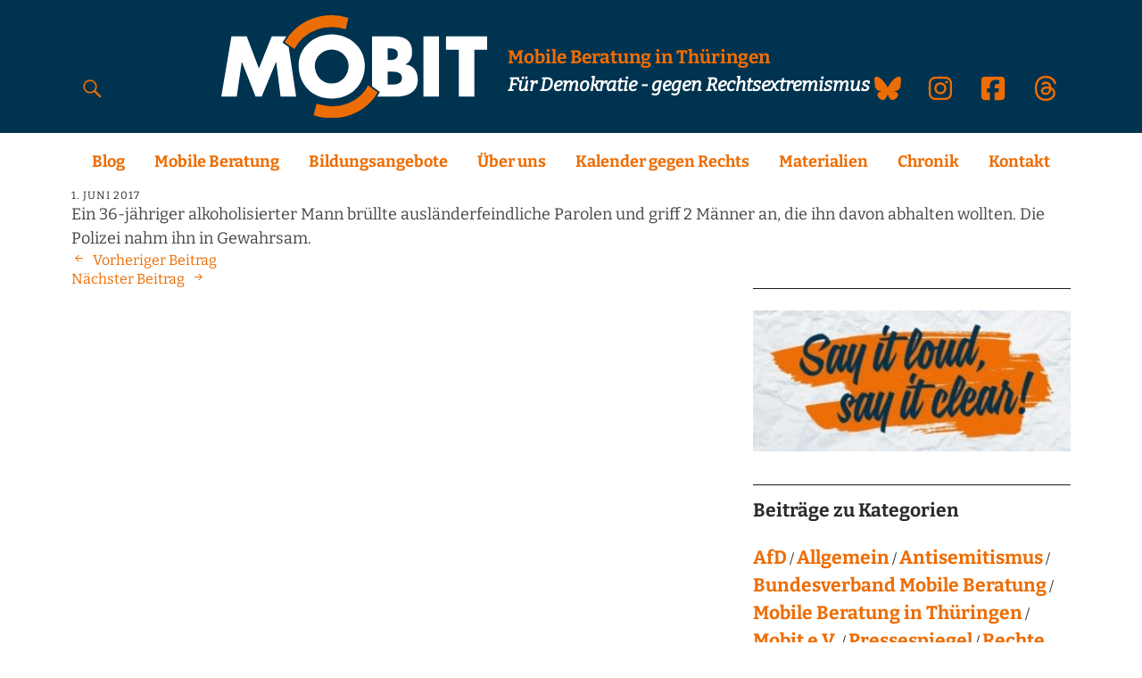

--- FILE ---
content_type: text/html; charset=UTF-8
request_url: https://mobit.org/angriff/1029/
body_size: 13469
content:
<!DOCTYPE html>
<html lang="de" class="no-js">
<head>
<meta charset="UTF-8">
<meta name="viewport" content="width=device-width, initial-scale=1">
<link rel="profile" href="http://gmpg.org/xfn/11">
<link rel="pingback" href="">
<script>(function(html){html.className = html.className.replace(/\bno-js\b/,'js')})(document.documentElement);</script>
<meta name='robots' content='index, follow, max-image-preview:large, max-snippet:-1, max-video-preview:-1' />
<style>img:is([sizes="auto" i], [sizes^="auto," i]) { contain-intrinsic-size: 3000px 1500px }</style>
<!-- This site is optimized with the Yoast SEO plugin v26.6 - https://yoast.com/wordpress/plugins/seo/ -->
<title>&#8226; MOBIT</title>
<link rel="canonical" href="https://mobit.org/angriff/1029/" />
<meta property="og:locale" content="de_DE" />
<meta property="og:type" content="article" />
<meta property="og:title" content="&#8226; MOBIT" />
<meta property="og:description" content="Ein 36-jähriger alkoholisierter Mann brüllte ausländerfeindliche Parolen und griff 2 Männer an, die ihn davon abhalten wollten. Die Polizei nahm ihn in Gewahrsam." />
<meta property="og:url" content="https://mobit.org/angriff/1029/" />
<meta property="og:site_name" content="MOBIT" />
<meta property="article:publisher" content="https://www.facebook.com/mobileberatunginthueringen" />
<meta property="og:image" content="https://mobit.org/wp-content/uploads/2020/09/MOBIT-Homepage.png" />
<meta property="og:image:width" content="1508" />
<meta property="og:image:height" content="861" />
<meta property="og:image:type" content="image/png" />
<meta name="twitter:card" content="summary_large_image" />
<meta name="twitter:site" content="@Mobile_Beratung" />
<script type="application/ld+json" class="yoast-schema-graph">{"@context":"https://schema.org","@graph":[{"@type":"WebPage","@id":"https://mobit.org/angriff/1029/","url":"https://mobit.org/angriff/1029/","name":"&#8226; MOBIT","isPartOf":{"@id":"https://mobit.org/#website"},"datePublished":"2017-06-01T10:25:52+00:00","inLanguage":"de","potentialAction":[{"@type":"ReadAction","target":["https://mobit.org/angriff/1029/"]}]},{"@type":"WebSite","@id":"https://mobit.org/#website","url":"https://mobit.org/","name":"MOBIT","description":"","potentialAction":[{"@type":"SearchAction","target":{"@type":"EntryPoint","urlTemplate":"https://mobit.org/?s={search_term_string}"},"query-input":{"@type":"PropertyValueSpecification","valueRequired":true,"valueName":"search_term_string"}}],"inLanguage":"de"}]}</script>
<!-- / Yoast SEO plugin. -->
<link rel="alternate" type="application/rss+xml" title="MOBIT &raquo; Feed" href="https://mobit.org/feed/" />
<link rel="alternate" type="application/rss+xml" title="MOBIT &raquo; Kommentar-Feed" href="https://mobit.org/comments/feed/" />
<!-- <link rel='stylesheet' id='wp-block-library-css' href='https://mobit.org/wp-includes/css/dist/block-library/style.min.css?ver=6.8.3' type='text/css' media='all' /> -->
<link rel="stylesheet" type="text/css" href="//mobit.org/wp-content/cache/wpfc-minified/9hx4jffs/2petn.css" media="all"/>
<style id='classic-theme-styles-inline-css' type='text/css'>
/*! This file is auto-generated */
.wp-block-button__link{color:#fff;background-color:#32373c;border-radius:9999px;box-shadow:none;text-decoration:none;padding:calc(.667em + 2px) calc(1.333em + 2px);font-size:1.125em}.wp-block-file__button{background:#32373c;color:#fff;text-decoration:none}
</style>
<style id='safe-svg-svg-icon-style-inline-css' type='text/css'>
.safe-svg-cover{text-align:center}.safe-svg-cover .safe-svg-inside{display:inline-block;max-width:100%}.safe-svg-cover svg{fill:currentColor;height:100%;max-height:100%;max-width:100%;width:100%}
</style>
<style id='global-styles-inline-css' type='text/css'>
:root{--wp--preset--aspect-ratio--square: 1;--wp--preset--aspect-ratio--4-3: 4/3;--wp--preset--aspect-ratio--3-4: 3/4;--wp--preset--aspect-ratio--3-2: 3/2;--wp--preset--aspect-ratio--2-3: 2/3;--wp--preset--aspect-ratio--16-9: 16/9;--wp--preset--aspect-ratio--9-16: 9/16;--wp--preset--color--black: #000000;--wp--preset--color--cyan-bluish-gray: #abb8c3;--wp--preset--color--white: #ffffff;--wp--preset--color--pale-pink: #f78da7;--wp--preset--color--vivid-red: #cf2e2e;--wp--preset--color--luminous-vivid-orange: #ff6900;--wp--preset--color--luminous-vivid-amber: #fcb900;--wp--preset--color--light-green-cyan: #7bdcb5;--wp--preset--color--vivid-green-cyan: #00d084;--wp--preset--color--pale-cyan-blue: #8ed1fc;--wp--preset--color--vivid-cyan-blue: #0693e3;--wp--preset--color--vivid-purple: #9b51e0;--wp--preset--gradient--vivid-cyan-blue-to-vivid-purple: linear-gradient(135deg,rgba(6,147,227,1) 0%,rgb(155,81,224) 100%);--wp--preset--gradient--light-green-cyan-to-vivid-green-cyan: linear-gradient(135deg,rgb(122,220,180) 0%,rgb(0,208,130) 100%);--wp--preset--gradient--luminous-vivid-amber-to-luminous-vivid-orange: linear-gradient(135deg,rgba(252,185,0,1) 0%,rgba(255,105,0,1) 100%);--wp--preset--gradient--luminous-vivid-orange-to-vivid-red: linear-gradient(135deg,rgba(255,105,0,1) 0%,rgb(207,46,46) 100%);--wp--preset--gradient--very-light-gray-to-cyan-bluish-gray: linear-gradient(135deg,rgb(238,238,238) 0%,rgb(169,184,195) 100%);--wp--preset--gradient--cool-to-warm-spectrum: linear-gradient(135deg,rgb(74,234,220) 0%,rgb(151,120,209) 20%,rgb(207,42,186) 40%,rgb(238,44,130) 60%,rgb(251,105,98) 80%,rgb(254,248,76) 100%);--wp--preset--gradient--blush-light-purple: linear-gradient(135deg,rgb(255,206,236) 0%,rgb(152,150,240) 100%);--wp--preset--gradient--blush-bordeaux: linear-gradient(135deg,rgb(254,205,165) 0%,rgb(254,45,45) 50%,rgb(107,0,62) 100%);--wp--preset--gradient--luminous-dusk: linear-gradient(135deg,rgb(255,203,112) 0%,rgb(199,81,192) 50%,rgb(65,88,208) 100%);--wp--preset--gradient--pale-ocean: linear-gradient(135deg,rgb(255,245,203) 0%,rgb(182,227,212) 50%,rgb(51,167,181) 100%);--wp--preset--gradient--electric-grass: linear-gradient(135deg,rgb(202,248,128) 0%,rgb(113,206,126) 100%);--wp--preset--gradient--midnight: linear-gradient(135deg,rgb(2,3,129) 0%,rgb(40,116,252) 100%);--wp--preset--font-size--small: 13px;--wp--preset--font-size--medium: 20px;--wp--preset--font-size--large: 36px;--wp--preset--font-size--x-large: 42px;--wp--preset--spacing--20: 0.44rem;--wp--preset--spacing--30: 0.67rem;--wp--preset--spacing--40: 1rem;--wp--preset--spacing--50: 1.5rem;--wp--preset--spacing--60: 2.25rem;--wp--preset--spacing--70: 3.38rem;--wp--preset--spacing--80: 5.06rem;--wp--preset--shadow--natural: 6px 6px 9px rgba(0, 0, 0, 0.2);--wp--preset--shadow--deep: 12px 12px 50px rgba(0, 0, 0, 0.4);--wp--preset--shadow--sharp: 6px 6px 0px rgba(0, 0, 0, 0.2);--wp--preset--shadow--outlined: 6px 6px 0px -3px rgba(255, 255, 255, 1), 6px 6px rgba(0, 0, 0, 1);--wp--preset--shadow--crisp: 6px 6px 0px rgba(0, 0, 0, 1);}:where(.is-layout-flex){gap: 0.5em;}:where(.is-layout-grid){gap: 0.5em;}body .is-layout-flex{display: flex;}.is-layout-flex{flex-wrap: wrap;align-items: center;}.is-layout-flex > :is(*, div){margin: 0;}body .is-layout-grid{display: grid;}.is-layout-grid > :is(*, div){margin: 0;}:where(.wp-block-columns.is-layout-flex){gap: 2em;}:where(.wp-block-columns.is-layout-grid){gap: 2em;}:where(.wp-block-post-template.is-layout-flex){gap: 1.25em;}:where(.wp-block-post-template.is-layout-grid){gap: 1.25em;}.has-black-color{color: var(--wp--preset--color--black) !important;}.has-cyan-bluish-gray-color{color: var(--wp--preset--color--cyan-bluish-gray) !important;}.has-white-color{color: var(--wp--preset--color--white) !important;}.has-pale-pink-color{color: var(--wp--preset--color--pale-pink) !important;}.has-vivid-red-color{color: var(--wp--preset--color--vivid-red) !important;}.has-luminous-vivid-orange-color{color: var(--wp--preset--color--luminous-vivid-orange) !important;}.has-luminous-vivid-amber-color{color: var(--wp--preset--color--luminous-vivid-amber) !important;}.has-light-green-cyan-color{color: var(--wp--preset--color--light-green-cyan) !important;}.has-vivid-green-cyan-color{color: var(--wp--preset--color--vivid-green-cyan) !important;}.has-pale-cyan-blue-color{color: var(--wp--preset--color--pale-cyan-blue) !important;}.has-vivid-cyan-blue-color{color: var(--wp--preset--color--vivid-cyan-blue) !important;}.has-vivid-purple-color{color: var(--wp--preset--color--vivid-purple) !important;}.has-black-background-color{background-color: var(--wp--preset--color--black) !important;}.has-cyan-bluish-gray-background-color{background-color: var(--wp--preset--color--cyan-bluish-gray) !important;}.has-white-background-color{background-color: var(--wp--preset--color--white) !important;}.has-pale-pink-background-color{background-color: var(--wp--preset--color--pale-pink) !important;}.has-vivid-red-background-color{background-color: var(--wp--preset--color--vivid-red) !important;}.has-luminous-vivid-orange-background-color{background-color: var(--wp--preset--color--luminous-vivid-orange) !important;}.has-luminous-vivid-amber-background-color{background-color: var(--wp--preset--color--luminous-vivid-amber) !important;}.has-light-green-cyan-background-color{background-color: var(--wp--preset--color--light-green-cyan) !important;}.has-vivid-green-cyan-background-color{background-color: var(--wp--preset--color--vivid-green-cyan) !important;}.has-pale-cyan-blue-background-color{background-color: var(--wp--preset--color--pale-cyan-blue) !important;}.has-vivid-cyan-blue-background-color{background-color: var(--wp--preset--color--vivid-cyan-blue) !important;}.has-vivid-purple-background-color{background-color: var(--wp--preset--color--vivid-purple) !important;}.has-black-border-color{border-color: var(--wp--preset--color--black) !important;}.has-cyan-bluish-gray-border-color{border-color: var(--wp--preset--color--cyan-bluish-gray) !important;}.has-white-border-color{border-color: var(--wp--preset--color--white) !important;}.has-pale-pink-border-color{border-color: var(--wp--preset--color--pale-pink) !important;}.has-vivid-red-border-color{border-color: var(--wp--preset--color--vivid-red) !important;}.has-luminous-vivid-orange-border-color{border-color: var(--wp--preset--color--luminous-vivid-orange) !important;}.has-luminous-vivid-amber-border-color{border-color: var(--wp--preset--color--luminous-vivid-amber) !important;}.has-light-green-cyan-border-color{border-color: var(--wp--preset--color--light-green-cyan) !important;}.has-vivid-green-cyan-border-color{border-color: var(--wp--preset--color--vivid-green-cyan) !important;}.has-pale-cyan-blue-border-color{border-color: var(--wp--preset--color--pale-cyan-blue) !important;}.has-vivid-cyan-blue-border-color{border-color: var(--wp--preset--color--vivid-cyan-blue) !important;}.has-vivid-purple-border-color{border-color: var(--wp--preset--color--vivid-purple) !important;}.has-vivid-cyan-blue-to-vivid-purple-gradient-background{background: var(--wp--preset--gradient--vivid-cyan-blue-to-vivid-purple) !important;}.has-light-green-cyan-to-vivid-green-cyan-gradient-background{background: var(--wp--preset--gradient--light-green-cyan-to-vivid-green-cyan) !important;}.has-luminous-vivid-amber-to-luminous-vivid-orange-gradient-background{background: var(--wp--preset--gradient--luminous-vivid-amber-to-luminous-vivid-orange) !important;}.has-luminous-vivid-orange-to-vivid-red-gradient-background{background: var(--wp--preset--gradient--luminous-vivid-orange-to-vivid-red) !important;}.has-very-light-gray-to-cyan-bluish-gray-gradient-background{background: var(--wp--preset--gradient--very-light-gray-to-cyan-bluish-gray) !important;}.has-cool-to-warm-spectrum-gradient-background{background: var(--wp--preset--gradient--cool-to-warm-spectrum) !important;}.has-blush-light-purple-gradient-background{background: var(--wp--preset--gradient--blush-light-purple) !important;}.has-blush-bordeaux-gradient-background{background: var(--wp--preset--gradient--blush-bordeaux) !important;}.has-luminous-dusk-gradient-background{background: var(--wp--preset--gradient--luminous-dusk) !important;}.has-pale-ocean-gradient-background{background: var(--wp--preset--gradient--pale-ocean) !important;}.has-electric-grass-gradient-background{background: var(--wp--preset--gradient--electric-grass) !important;}.has-midnight-gradient-background{background: var(--wp--preset--gradient--midnight) !important;}.has-small-font-size{font-size: var(--wp--preset--font-size--small) !important;}.has-medium-font-size{font-size: var(--wp--preset--font-size--medium) !important;}.has-large-font-size{font-size: var(--wp--preset--font-size--large) !important;}.has-x-large-font-size{font-size: var(--wp--preset--font-size--x-large) !important;}
:where(.wp-block-post-template.is-layout-flex){gap: 1.25em;}:where(.wp-block-post-template.is-layout-grid){gap: 1.25em;}
:where(.wp-block-columns.is-layout-flex){gap: 2em;}:where(.wp-block-columns.is-layout-grid){gap: 2em;}
:root :where(.wp-block-pullquote){font-size: 1.5em;line-height: 1.6;}
</style>
<!-- <link rel='stylesheet' id='contact-form-7-css' href='https://mobit.org/wp-content/plugins/contact-form-7/includes/css/styles.css?ver=6.1.4' type='text/css' media='all' /> -->
<!-- <link rel='stylesheet' id='orgseries-default-css-css' href='https://mobit.org/wp-content/plugins/organize-series/orgSeries.css?ver=6.8.3' type='text/css' media='all' /> -->
<!-- <link rel='stylesheet' id='pps-post-list-box-frontend-css' href='https://mobit.org/wp-content/plugins/organize-series/addons/post-list-box/classes/../assets/css/post-list-box-frontend.css?ver=2.17.0' type='text/css' media='all' /> -->
<!-- <link rel='stylesheet' id='uku-style-css' href='https://mobit.org/wp-content/themes/uku_child/style.css?ver=20160507' type='text/css' media='all' /> -->
<!-- <link rel='stylesheet' id='genericons-css' href='https://mobit.org/wp-content/themes/uku/assets/fonts/genericons.css?ver=3.4.1' type='text/css' media='all' /> -->
<!-- <link rel='stylesheet' id='pps-series-post-details-frontend-css' href='https://mobit.org/wp-content/plugins/organize-series/addons/post-details/assets/css/series-post-details-frontend.css?ver=2.17.0' type='text/css' media='all' /> -->
<!-- <link rel='stylesheet' id='pps-series-post-navigation-frontend-css' href='https://mobit.org/wp-content/plugins/organize-series/addons/post-navigation/includes/../assets/css/post-navigation-frontend.css?ver=2.17.0' type='text/css' media='all' /> -->
<!-- <link rel='stylesheet' id='dashicons-css' href='https://mobit.org/wp-includes/css/dashicons.min.css?ver=6.8.3' type='text/css' media='all' /> -->
<!-- <link rel='stylesheet' id='parent-style-css' href='https://mobit.org/wp-content/themes/uku/style.css?ver=6.8.3' type='text/css' media='all' /> -->
<!-- <link rel='stylesheet' id='child-style-css' href='https://mobit.org/wp-content/themes/uku_child/style.css?ver=6.8.3' type='text/css' media='all' /> -->
<link rel="stylesheet" type="text/css" href="//mobit.org/wp-content/cache/wpfc-minified/jqd5vtyt/calrl.css" media="all"/>
<script type="text/javascript" src="https://mobit.org/wp-includes/js/jquery/jquery.min.js?ver=3.7.1" id="jquery-core-js"></script>
<script type="text/javascript" src="https://mobit.org/wp-includes/js/jquery/jquery-migrate.min.js?ver=3.4.1" id="jquery-migrate-js"></script>
<script type="text/javascript" src="https://mobit.org/wp-content/themes/uku_child/js/mobit.js?ver=1.0" id="mobit-js"></script>
<script type="text/javascript" src="https://mobit.org/wp-content/themes/uku/assets/js/jquery.viewportchecker.min.js?ver=1.8.7" id="viewportchecker-js"></script>
<script type="text/javascript" src="https://mobit.org/wp-content/themes/uku/assets/js/sticky-kit.min.js?ver=6.8.3" id="sticky-kit-js"></script>
<script type="text/javascript" src="https://mobit.org/wp-content/themes/uku/assets/js/jquery.fitvids.js?ver=1.1" id="fitvids-js"></script>
<link rel="https://api.w.org/" href="https://mobit.org/wp-json/" /><link rel="EditURI" type="application/rsd+xml" title="RSD" href="https://mobit.org/xmlrpc.php?rsd" />
<meta name="generator" content="WordPress 6.8.3" />
<link rel='shortlink' href='https://mobit.org/?p=1029' />
<link rel="alternate" title="oEmbed (JSON)" type="application/json+oembed" href="https://mobit.org/wp-json/oembed/1.0/embed?url=https%3A%2F%2Fmobit.org%2Fangriff%2F1029%2F" />
<link rel="alternate" title="oEmbed (XML)" type="text/xml+oembed" href="https://mobit.org/wp-json/oembed/1.0/embed?url=https%3A%2F%2Fmobit.org%2Fangriff%2F1029%2F&#038;format=xml" />
<link rel="apple-touch-icon" sizes="180x180" href="/apple-touch-icon.png">
<link rel="icon" type="image/png" href="/favicon-32x32.png" sizes="32x32">
<link rel="icon" type="image/png" href="/favicon-16x16.png" sizes="16x16">
<link rel="manifest" href="/manifest.json">
<link rel="mask-icon" href="/safari-pinned-tab.svg" color="#5bbad5">
<meta name="theme-color" content="#ffffff"><img src="https://mobit.org/wp-content/themes/uku_child/img/icons.svg" alt="" aria-hidden="true" hidden>	<style type="text/css">
.entry-content a,
.comment-text a,
#desktop-navigation ul li a:hover,
.featured-slider button.slick-arrow:hover::after,
.front-section a.all-posts-link:hover,
#overlay-close:hover,
.widget-area .widget ul li a:hover,
#sidebar-offcanvas .widget a:hover,
.textwidget a:hover,
#overlay-nav a:hover,
.author-links a:hover,
.single-post .post-navigation a:hover,
.single-attachment .post-navigation a:hover,
.author-bio a,
.single-post .hentry .entry-meta a:hover,
.entry-header a:hover,
.entry-header h2.entry-title a:hover,
.blog .entry-meta a:hover,
.uku-neo .entry-content p a:hover,
.uku-neo .author-bio a:hover,
.uku-neo .comment-text a:hover,
.uku-neo .entry-header h2.entry-title a:hover,
.uku-serif .entry-header h2.entry-title a:hover,
.uku-serif .entry-content p a,
.uku-serif .author-bio a,
.uku-serif .comment-text a {
color: #ed6d05;
}
.uku-serif .entry-content p a,
.uku-serif .author-bio a,
.uku-serif .comment-text a {
box-shadow: inset 0 -1px 0 #ed6d05;
}
.single-post .post-navigation a:hover,
.single-attachment .post-navigation a:hover,
#desktop-navigation ul li.menu-item-has-children a:hover::after,
.desktop-search input.search-field:active,
.desktop-search input.search-field:focus {
border-color: #ed6d05;
}
.featured-slider .entry-cats a,
.section-one-column-one .entry-cats a,
.section-three-column-one .entry-cats a,
#front-section-four .entry-cats a,
.single-post .entry-cats a,
.blog #primary .hentry.has-post-thumbnail:nth-child(4n+1) .entry-cats a,
#desktop-navigation .sub-menu li a:hover,
#desktop-navigation .children li a:hover,
.widget_mc4wp_form_widget input[type="submit"],
.uku-neo .featured-slider .entry-cats a:hover,
.uku-neo .section-one-column-one .entry-cats a:hover,
.uku-neo .section-three-column-one .entry-cats a:hover,
.uku-neo #front-section-four .entry-cats a:hover,
.uku-neo .single-post .entry-cats a:hover,
.uku-neo .format-video .entry-thumbnail span.video-icon:before,
.uku-neo .format-video .entry-thumbnail span.video-icon:after,
.uku-neo .entry-content p a:hover::after,
.uku-neo .author-bio a:hover::after,
.uku-neo .comment-text a:hover::after {
background: #ed6d05;
}
@media screen and (min-width: 66.25em) {
.uku-neo #overlay-open:hover,
.uku-neo .search-open:hover,
.uku-neo #overlay-open-sticky:hover,
.uku-neo.fixedheader-dark.header-stick #overlay-open-sticky:hover,
.uku-neo.fixedheader-dark.header-stick #search-open-sticky:hover {
background: #ed6d05;
}
}
.entry-content a:hover,
.comment-text a:hover,
.author-bio a:hover {
color: #00334f !important;
}
.blog #primary .hentry.has-post-thumbnail:nth-child(4n+1) .entry-cats a:hover,
.featured-slider .entry-cats a:hover,
.section-one-column-one .entry-cats a:hover,
.section-three-column-one .entry-cats a:hover,
#front-section-four .entry-cats a:hover,
.single-post .entry-cats a:hover,
#colophon .footer-feature-btn:hover,
.comments-show #comments-toggle,
.widget_mc4wp_form_widget input[type="submit"]:hover,
#comments-toggle:hover,
input[type="submit"]:hover,
input#submit:hover,
#primary #infinite-handle span:hover,
#front-section-three a.all-posts-link:hover,
.desktop-search input[type="submit"]:hover,
.widget_search input[type="submit"]:hover,
.post-password-form input[type="submit"]:hover,
#offcanvas-widgets-open:hover,
.offcanvas-widgets-show #offcanvas-widgets-open {
background: #00334f;
}
#colophon .footer-feature-textwrap .footer-feature-btn:hover,
.comments-show #comments-toggle,
#comments-toggle:hover,
input[type="submit"]:hover,
input#submit:hover,
.blog #primary #infinite-handle span:hover,
#front-section-three a.all-posts-link:hover,
.desktop-search input[type="submit"]:hover,
.widget_search input[type="submit"]:hover,
.post-password-form input[type="submit"]:hover,
#offcanvas-widgets-open:hover,
.offcanvas-widgets-show #offcanvas-widgets-open {
border-color: #00334f !important;
}
#colophon,
.uku-serif .big-instagram-wrap {background: #ed6d05;}
#colophon,
#colophon .footer-menu ul a,
#colophon .footer-menu ul a:hover,
#colophon #site-info, #colophon #site-info a,
#colophon #site-info, #colophon #site-info a:hover,
#footer-social span,
#colophon .social-nav ul li a,
.uku-serif .big-instagram-wrap .null-instagram-feed .clear a,
.uku-serif .big-instagram-wrap .widget h2.widget-title {
color: #00334f;
}
.footer-menus-wrap {
border-bottom: 1px solid #00334f;
}
.mobile-search, .inner-offcanvas-wrap {background: ;}
#mobile-social ul li a,
#overlay-nav ul li a,
#offcanvas-widgets-open,
.dropdown-toggle,
#sidebar-offcanvas .widget h2.widget-title,
#sidebar-offcanvas .widget,
#sidebar-offcanvas .widget a {
color: ;
}
#sidebar-offcanvas .widget h2.widget-title {border-color: ;}
#offcanvas-widgets-open {border-color: ;}
@media screen and (min-width: 66.25em) {
#overlay-nav ul li,
#overlay-nav ul ul.sub-menu,
#overlay-nav ul ul.children {border-color: ;}
#overlay-close {color: ;}
#overlay-nav {
border-color: ;
}
}
#front-section-three {background: ;}
.widget_mc4wp_form_widget,.jetpack_subscription_widget {background: ;}
.uku-serif .front-about-img:after {background: ;}
#shopfront-cats {background: ;}
.blog #primary .hentry.has-post-thumbnail:nth-child(4n+1) .entry-thumbnail a:after,
.featured-slider .entry-thumbnail a:after,
.uku-serif .featured-slider .entry-thumbnail:after,
.header-image:after,
#front-section-four .entry-thumbnail a:after,
.uku-serif #front-section-four .entry-thumbnail a .thumb-wrap:after,
.single-post .big-thumb .entry-thumbnail a:after,
.blog #primary .hentry.has-post-thumbnail:nth-child(4n+1) .thumb-wrap:after,
.section-two-column-one .thumb-wrap:after,
.header-fullscreen #headerimg-wrap:after {background-color: ;}
.header-fullscreen #headerimg-wrap:after {	background-color: transparent;}
#front-section-four .meta-main-wrap,
.featured-slider .meta-main-wrap,
.blog #primary .hentry.has-post-thumbnail:nth-child(4n+1) .meta-main-wrap,
.uku-serif .section-two-column-one .entry-text-wrap,
.big-thumb .title-wrap {
background: -moz-linear-gradient(top, rgba(0,0,0,0) 0%, rgba(0,0,0,) 100%);
background: -webkit-linear-gradient(top, rgba(0,0,0,0) 0%,rgba(0,0,0,) 100%);
background: linear-gradient(to bottom, rgba(0,0,0,0) 0%,rgba(0,0,0,) 100%);
}
</style>
<style type="text/css" id="uku-header-css">
h1.site-title a,
p.site-title a,
p.site-description {
color: #00334f;
}
</style>
<style type="text/css" id="wp-custom-css">
@media screen and (min-width: 69.25em){
.home #primary {
width: 100%;
float: left;
}
}
.map-button a {
&:hover, &:focus-visible {
color: #00334f !important;
background: #ed6d05 !important;
}
}		</style>
<style type="text/css" id="c4wp-checkout-css">
.woocommerce-checkout .c4wp_captcha_field {
margin-bottom: 10px;
margin-top: 15px;
position: relative;
display: inline-block;
}
</style>
<style type="text/css" id="c4wp-lp-form-css">
.login-action-lostpassword.login form.shake {
animation: none;
animation-iteration-count: 0;
transform: none !important;
}
</style>
<style type="text/css" id="c4wp-v3-lp-form-css">
.login #login, .login #lostpasswordform {
min-width: 350px !important;
}
.wpforms-field-c4wp iframe {
width: 100% !important;
}
</style>
</head>
<body class="wp-singular angriff-template-default single single-angriff postid-1029 wp-theme-uku wp-child-theme-uku_child metaslider-plugin uku-standard header-fullscreen offcanvas-widgets-off">
<div class="container-all">
<header id="masthead" class="site-header cf" role="banner">
<div class="site-header-content">
<div id="site-branding">
<a href='https://mobit.org'>                <div class="header-logo-container">
<img src="/wp-content/uploads/mobit-logo-header.svg" alt="MOBIT">
<div>
<span>Mobile Beratung in Thüringen</span>
<span>Für Demokratie - gegen Rechtsextremismus</span>
</div>
</div>
</a>                <button id="overlay-open" class="overlay-open overlay-btn">
<span>Menü</span></button>
<nav id="header-social" class="header-social social-nav" role="navigation">
<ul id="menu-social-media" class="menu"><li id="menu-item-15554" class="menu-item menu-item-type-custom menu-item-object-custom menu-item-15554"><a href="https://bsky.app/profile/mobit-thueringen.bsky.social"><svg width="512" height="512" viewBox="0 0 512 512" class="svg-icon svg-icon--bluesky" aria-label="Bluesky" role="img"><use xlink:href="/wp-content/themes/uku_child/img/icons.svg#bluesky"></use></svg></a></li>
<li id="menu-item-9859" class="menu-item menu-item-type-custom menu-item-object-custom menu-item-9859"><a href="https://www.instagram.com/mobit_thueringen/"><svg width="448" height="512" viewBox="0 0 448 512" class="svg-icon svg-icon--instagram" aria-label="Instagram" role="img"><use xlink:href="/wp-content/themes/uku_child/img/icons.svg#instagram"></use></svg></a></li>
<li id="menu-item-40" class="menu-item menu-item-type-custom menu-item-object-custom menu-item-40"><a href="https://www.facebook.com/mobileberatunginthueringen/"><svg width="448" height="512" viewBox="0 0 448 512" class="svg-icon svg-icon--facebook" aria-label="Facebook" role="img"><use xlink:href="/wp-content/themes/uku_child/img/icons.svg#facebook"></use></svg></a></li>
<li id="menu-item-15555" class="menu-item menu-item-type-custom menu-item-object-custom menu-item-15555"><a href="https://www.threads.com/@mobit_thueringen"><svg width="448" height="512" viewBox="0 0 448 512" class="svg-icon svg-icon--threads" aria-label="Threads" role="img"><use xlink:href="/wp-content/themes/uku_child/img/icons.svg#threads"></use></svg></a></li>
</ul>                    </nav><!-- end #header-social -->
<button id="search-open" class="search-open search-btn">
<span>Suche</span></button>
</div><!-- end #site-branding -->
<nav id="desktop-navigation" class="desktop-navigation cf" role="navigation">
<ul id="menu-hauptmenue" class="menu"><li id="menu-item-32" class="menu-item menu-item-type-post_type menu-item-object-page current_page_parent menu-item-32"><a href="https://mobit.org/blog/">Blog</a></li>
<li id="menu-item-37" class="menu-item menu-item-type-post_type menu-item-object-page menu-item-37"><a href="https://mobit.org/mobile-beratung/">Mobile Beratung</a></li>
<li id="menu-item-36" class="menu-item menu-item-type-post_type menu-item-object-page menu-item-has-children menu-item-36"><a href="https://mobit.org/bildungsangebote/">Bildungsangebote</a>
<ul class="sub-menu">
<li id="menu-item-114" class="menu-item menu-item-type-post_type menu-item-object-page menu-item-114"><a href="https://mobit.org/bildungsangebote/vortraege/">Vorträge</a></li>
<li id="menu-item-113" class="menu-item menu-item-type-post_type menu-item-object-page menu-item-113"><a href="https://mobit.org/bildungsangebote/bildungstage/">Bildungstage</a></li>
</ul>
</li>
<li id="menu-item-35" class="menu-item menu-item-type-post_type menu-item-object-page menu-item-has-children menu-item-35"><a href="https://mobit.org/ueber-uns/">Über uns</a>
<ul class="sub-menu">
<li id="menu-item-111" class="menu-item menu-item-type-post_type menu-item-object-page menu-item-111"><a href="https://mobit.org/ueber-uns/partnerinnen/">Partner*innen</a></li>
<li id="menu-item-355" class="menu-item menu-item-type-custom menu-item-object-custom menu-item-355"><a href="/presseerklaerung">Presseerklärungen</a></li>
</ul>
</li>
<li id="menu-item-15312" class="menu-item menu-item-type-post_type menu-item-object-page menu-item-15312"><a href="https://mobit.org/kalender-gegen-rechts/">Kalender gegen Rechts</a></li>
<li id="menu-item-34" class="menu-item menu-item-type-post_type menu-item-object-page menu-item-has-children menu-item-34"><a href="https://mobit.org/materialien/">Materialien</a>
<ul class="sub-menu">
<li id="menu-item-107" class="menu-item menu-item-type-post_type menu-item-object-page menu-item-107"><a href="https://mobit.org/materialien/ratgeber-und-praxismaterial/">Ratgeber &#038; Praxismaterial</a></li>
<li id="menu-item-15176" class="menu-item menu-item-type-post_type menu-item-object-page menu-item-15176"><a href="https://mobit.org/materialien/thueringer-zustaende/">Thüringer Zustände</a></li>
<li id="menu-item-108" class="menu-item menu-item-type-post_type menu-item-object-page menu-item-108"><a href="https://mobit.org/materialien/dokumentation-information-und-recherche/">Dokumentation, Information &#038; Recherche</a></li>
<li id="menu-item-109" class="menu-item menu-item-type-post_type menu-item-object-page menu-item-109"><a href="https://mobit.org/materialien/kurzfilmreihe/">Kurzfilmreihe</a></li>
</ul>
</li>
<li id="menu-item-33" class="menu-item menu-item-type-post_type menu-item-object-page menu-item-33"><a href="https://mobit.org/chronik-extrem-rechter-aktivitaeten-in-thueringen/">Chronik</a></li>
<li id="menu-item-31" class="menu-item menu-item-type-post_type menu-item-object-page menu-item-31"><a href="https://mobit.org/kontakt/">Kontakt</a></li>
</ul>                </nav><!-- .main-navigation -->
<!--                <button id="search-open" class="search-open search-btn">-->
<!--                    <span>--><!--</span></button>-->
<div class="desktop-search">
<form method="get" class="searchform" action="https://mobit.org/" role="search">
<label for="s" class="screen-reader-text"><span>Suche</span></label>
<input type="text" class="search-field" name="s" placeholder="Suche..." />
<input type="submit" class="submit" name="submit" value="Suchen" />
</form>
</div><!-- end .desktop-search -->
</div><!-- .site-header-content -->
<div class="sticky-header hidden">
<button id="overlay-open-sticky" class="overlay-open overlay-btn">
<span>Menü</span></button>
<button id="search-open-sticky" class="search-open search-btn">
<span>Suche</span></button>
<p class="site-title"><a href="https://mobit.org/"
rel="home"><img class="sticky-logo" src="/wp-content/uploads/mobit-logo-header.svg" alt="MOBIT"></a></p>
<nav id="header-social-sticky" class="header-social social-nav" role="navigation">
<ul id="menu-social-media-1" class="menu"><li class="menu-item menu-item-type-custom menu-item-object-custom menu-item-15554"><a href="https://bsky.app/profile/mobit-thueringen.bsky.social"><svg width="512" height="512" viewBox="0 0 512 512" class="svg-icon svg-icon--bluesky" aria-label="Bluesky" role="img"><use xlink:href="/wp-content/themes/uku_child/img/icons.svg#bluesky"></use></svg></a></li>
<li class="menu-item menu-item-type-custom menu-item-object-custom menu-item-9859"><a href="https://www.instagram.com/mobit_thueringen/"><svg width="448" height="512" viewBox="0 0 448 512" class="svg-icon svg-icon--instagram" aria-label="Instagram" role="img"><use xlink:href="/wp-content/themes/uku_child/img/icons.svg#instagram"></use></svg></a></li>
<li class="menu-item menu-item-type-custom menu-item-object-custom menu-item-40"><a href="https://www.facebook.com/mobileberatunginthueringen/"><svg width="448" height="512" viewBox="0 0 448 512" class="svg-icon svg-icon--facebook" aria-label="Facebook" role="img"><use xlink:href="/wp-content/themes/uku_child/img/icons.svg#facebook"></use></svg></a></li>
<li class="menu-item menu-item-type-custom menu-item-object-custom menu-item-15555"><a href="https://www.threads.com/@mobit_thueringen"><svg width="448" height="512" viewBox="0 0 448 512" class="svg-icon svg-icon--threads" aria-label="Threads" role="img"><use xlink:href="/wp-content/themes/uku_child/img/icons.svg#threads"></use></svg></a></li>
</ul>                </nav><!-- end #header-social-sticky -->
</div><!-- end .sticky-header -->
<div class="inner-offcanvas-wrap">
<div class="close-btn-wrap">
<button id="overlay-close" class="overlay-btn"><span>Schliessen</span>
</button>
</div><!-- end .close-btn-wrap -->
<div class="overlay-desktop-content cf">
<nav id="overlay-nav" class="main-nav cf" role="navigation">
<ul id="menu-hauptmenue-1" class="menu"><li class="menu-item menu-item-type-post_type menu-item-object-page current_page_parent menu-item-32"><a href="https://mobit.org/blog/">Blog</a></li>
<li class="menu-item menu-item-type-post_type menu-item-object-page menu-item-37"><a href="https://mobit.org/mobile-beratung/">Mobile Beratung</a></li>
<li class="menu-item menu-item-type-post_type menu-item-object-page menu-item-has-children menu-item-36"><a href="https://mobit.org/bildungsangebote/">Bildungsangebote</a>
<ul class="sub-menu">
<li class="menu-item menu-item-type-post_type menu-item-object-page menu-item-114"><a href="https://mobit.org/bildungsangebote/vortraege/">Vorträge</a></li>
<li class="menu-item menu-item-type-post_type menu-item-object-page menu-item-113"><a href="https://mobit.org/bildungsangebote/bildungstage/">Bildungstage</a></li>
</ul>
</li>
<li class="menu-item menu-item-type-post_type menu-item-object-page menu-item-has-children menu-item-35"><a href="https://mobit.org/ueber-uns/">Über uns</a>
<ul class="sub-menu">
<li class="menu-item menu-item-type-post_type menu-item-object-page menu-item-111"><a href="https://mobit.org/ueber-uns/partnerinnen/">Partner*innen</a></li>
<li class="menu-item menu-item-type-custom menu-item-object-custom menu-item-355"><a href="/presseerklaerung">Presseerklärungen</a></li>
</ul>
</li>
<li class="menu-item menu-item-type-post_type menu-item-object-page menu-item-15312"><a href="https://mobit.org/kalender-gegen-rechts/">Kalender gegen Rechts</a></li>
<li class="menu-item menu-item-type-post_type menu-item-object-page menu-item-has-children menu-item-34"><a href="https://mobit.org/materialien/">Materialien</a>
<ul class="sub-menu">
<li class="menu-item menu-item-type-post_type menu-item-object-page menu-item-107"><a href="https://mobit.org/materialien/ratgeber-und-praxismaterial/">Ratgeber &#038; Praxismaterial</a></li>
<li class="menu-item menu-item-type-post_type menu-item-object-page menu-item-15176"><a href="https://mobit.org/materialien/thueringer-zustaende/">Thüringer Zustände</a></li>
<li class="menu-item menu-item-type-post_type menu-item-object-page menu-item-108"><a href="https://mobit.org/materialien/dokumentation-information-und-recherche/">Dokumentation, Information &#038; Recherche</a></li>
<li class="menu-item menu-item-type-post_type menu-item-object-page menu-item-109"><a href="https://mobit.org/materialien/kurzfilmreihe/">Kurzfilmreihe</a></li>
</ul>
</li>
<li class="menu-item menu-item-type-post_type menu-item-object-page menu-item-33"><a href="https://mobit.org/chronik-extrem-rechter-aktivitaeten-in-thueringen/">Chronik</a></li>
<li class="menu-item menu-item-type-post_type menu-item-object-page menu-item-31"><a href="https://mobit.org/kontakt/">Kontakt</a></li>
</ul>                </nav><!-- .main-navigation -->
<nav id="mobile-social" class="social-nav" role="navigation">
<ul id="menu-social-media-2" class="menu"><li class="menu-item menu-item-type-custom menu-item-object-custom menu-item-15554"><a href="https://bsky.app/profile/mobit-thueringen.bsky.social"><svg width="512" height="512" viewBox="0 0 512 512" class="svg-icon svg-icon--bluesky" aria-label="Bluesky" role="img"><use xlink:href="/wp-content/themes/uku_child/img/icons.svg#bluesky"></use></svg></a></li>
<li class="menu-item menu-item-type-custom menu-item-object-custom menu-item-9859"><a href="https://www.instagram.com/mobit_thueringen/"><svg width="448" height="512" viewBox="0 0 448 512" class="svg-icon svg-icon--instagram" aria-label="Instagram" role="img"><use xlink:href="/wp-content/themes/uku_child/img/icons.svg#instagram"></use></svg></a></li>
<li class="menu-item menu-item-type-custom menu-item-object-custom menu-item-40"><a href="https://www.facebook.com/mobileberatunginthueringen/"><svg width="448" height="512" viewBox="0 0 448 512" class="svg-icon svg-icon--facebook" aria-label="Facebook" role="img"><use xlink:href="/wp-content/themes/uku_child/img/icons.svg#facebook"></use></svg></a></li>
<li class="menu-item menu-item-type-custom menu-item-object-custom menu-item-15555"><a href="https://www.threads.com/@mobit_thueringen"><svg width="448" height="512" viewBox="0 0 448 512" class="svg-icon svg-icon--threads" aria-label="Threads" role="img"><use xlink:href="/wp-content/themes/uku_child/img/icons.svg#threads"></use></svg></a></li>
</ul>                    </nav><!-- end #mobile-social -->
<div class="mobile-search">
<form method="get" class="searchform" action="https://mobit.org/" role="search">
<label for="s" class="screen-reader-text"><span>Suche</span></label>
<input type="text" class="search-field" name="s" placeholder="Suche..." />
<input type="submit" class="submit" name="submit" value="Suchen" />
</form>
</div><!-- end .mobile-search -->
</div><!-- end .overlay-desktop-content -->
</div><!-- end .inner-offcanvas-wrap -->
</header><!-- end #masthead -->
<div id="overlay-wrap" class="overlay-wrap cf"></div><!-- end #overlay-wrap -->
<div id="singlepost-wrap" class="singlepost-wrap cf">
<article id="post-1029" class="post-1029 angriff type-angriff status-publish hentry tatmotiv-oeffentliche-aktion tatort-gera">
<header class="entry-header cf">
<div class="title-wrap">
</div><!-- end .title-wrap -->
<div class="entry-meta cf">
<div class="meta-columnone">
<div class="entry-date">
<a href="https://mobit.org/angriff/1029/">1. Juni 2017</a>
</div><!-- end .entry-date -->
</div><!-- end .meta-columnone -->
<div class="meta-columntwo">
</div><!-- end .meta-columntwo -->
<div class="meta-columnthree">
</div><!-- end .meta-columnthree -->
</div><!-- end .entry-meta -->
</header><!-- end .entry-header -->
<div class="contentwrap">
<div id="socialicons-sticky">
<div id="entry-content" class="entry-content">
<p>Ein 36-jähriger alkoholisierter Mann brüllte ausländerfeindliche Parolen und griff 2 Männer an, die ihn davon abhalten wollten. Die Polizei nahm ihn in Gewahrsam.</p>
</div><!-- end .entry-content -->
<footer class="entry-footer cf">
</footer><!-- end .entry-footer -->
<nav class="navigation post-navigation" aria-label="Beiträge">
<h2 class="screen-reader-text">Beitragsnavigation</h2>
<div class="nav-links"><div class="nav-previous"><a href="https://mobit.org/angriff/uebergriff-in-jena/" rel="prev"><span class="genericon genericon-previous"></span><span class="meta-nav">Vorheriger Beitrag</span> <span class="screen-reader-text">Vorheriger Beitrag</span> </a></div><div class="nav-next"><a href="https://mobit.org/angriff/1031/" rel="next"><span class="meta-nav">Nächster Beitrag</span><span class="genericon genericon-next"></span> <span class="screen-reader-text">Nächster Beitrag</span> </a></div></div>
</nav>
</div><!-- end #socialicons-sticky -->
</div><!-- end .content-wrap -->
</article><!-- end post -1029 -->
<aside id="secondary" class="sidebar widget-area" role="complementary">
<div class='sidebar-before-widgets'><img src='https://mobit.org/wp-content/uploads/2017/04/mobit-banner-sidebar-300x134.jpg' class='sidebar-image' sizes='(max-width: 1059px) 90vw, 25vw' srcset='https://mobit.org/wp-content/uploads/2017/04/mobit-banner-sidebar-300x134.jpg 300w, https://mobit.org/wp-content/uploads/2017/04/mobit-banner-sidebar-768x343.jpg 768w, https://mobit.org/wp-content/uploads/2017/04/mobit-banner-sidebar-320x143.jpg 320w, https://mobit.org/wp-content/uploads/2017/04/mobit-banner-sidebar-640x286.jpg 640w, https://mobit.org/wp-content/uploads/2017/04/mobit-banner-sidebar-440x196.jpg 440w, https://mobit.org/wp-content/uploads/2017/04/mobit-banner-sidebar.jpg 784w' alt='Say it loud, say it clear'>
</div>
<section id="categories-2" class="widget widget_categories"><h2 class="widget-title">Beiträge zu Kategorien</h2>
<ul>
<li class="cat-item cat-item-219"><a href="https://mobit.org/category/afd/">AfD</a>
</li>
<li class="cat-item cat-item-1"><a href="https://mobit.org/category/allgemein/">Allgemein</a>
</li>
<li class="cat-item cat-item-169"><a href="https://mobit.org/category/rechtsextremismus/antisemitismus/">Antisemitismus</a>
</li>
<li class="cat-item cat-item-147"><a href="https://mobit.org/category/bundesverband-mobile-beratung/">Bundesverband Mobile Beratung</a>
</li>
<li class="cat-item cat-item-61"><a href="https://mobit.org/category/mobile-beratung-in-thueringen/">Mobile Beratung in Thüringen</a>
</li>
<li class="cat-item cat-item-60"><a href="https://mobit.org/category/mobit-e-v/">Mobit e.V.</a>
</li>
<li class="cat-item cat-item-72"><a href="https://mobit.org/category/pressespiegel/">Pressespiegel</a>
</li>
<li class="cat-item cat-item-53"><a href="https://mobit.org/category/rechtsextremismus/rechte-gewalt/">Rechte Gewalt</a>
</li>
<li class="cat-item cat-item-4"><a href="https://mobit.org/category/rechtsextremismus/">Rechtsextremismus</a>
</li>
<li class="cat-item cat-item-54"><a href="https://mobit.org/category/rechtspopulismus/">Rechtspopulismus</a>
</li>
<li class="cat-item cat-item-46"><a href="https://mobit.org/category/rechtsrock/">RechtsRock</a>
</li>
<li class="cat-item cat-item-221"><a href="https://mobit.org/category/rechtsextremismus/reichsbuerger/">Reichsbürger</a>
</li>
<li class="cat-item cat-item-176"><a href="https://mobit.org/category/tagung/">Tagung</a>
</li>
<li class="cat-item cat-item-68"><a href="https://mobit.org/category/zivilgesellschaftlichher-protest/">Zivilgesellschaftlicher Protest</a>
</li>
</ul>
</section><section id="archives-2" class="widget widget_archive"><h2 class="widget-title">Beiträge aus unserem Archiv</h2>
<ul>
<li><a href='https://mobit.org/2025/'>2025</a></li>
<li><a href='https://mobit.org/2024/'>2024</a></li>
<li><a href='https://mobit.org/2023/'>2023</a></li>
<li><a href='https://mobit.org/2022/'>2022</a></li>
<li><a href='https://mobit.org/2021/'>2021</a></li>
<li><a href='https://mobit.org/2020/'>2020</a></li>
<li><a href='https://mobit.org/2019/'>2019</a></li>
<li><a href='https://mobit.org/2018/'>2018</a></li>
<li><a href='https://mobit.org/2017/'>2017</a></li>
</ul>
</section><section id="tag_cloud-2" class="widget widget_tag_cloud"><h2 class="widget-title">Schlagworte</h2><div class="tagcloud"><a href="https://mobit.org/tag/afd/" class="tag-cloud-link tag-link-70 tag-link-position-1" style="font-size: 19.013333333333pt;" aria-label="AfD (75 Einträge)">AfD</a>
<a href="https://mobit.org/tag/antisemitismus/" class="tag-cloud-link tag-link-57 tag-link-position-2" style="font-size: 15pt;" aria-label="Antisemitismus (27 Einträge)">Antisemitismus</a>
<a href="https://mobit.org/tag/blood-and-honour/" class="tag-cloud-link tag-link-79 tag-link-position-3" style="font-size: 11.173333333333pt;" aria-label="Blood and Honour (10 Einträge)">Blood and Honour</a>
<a href="https://mobit.org/tag/bundesverband-mobile-beratung-e-v/" class="tag-cloud-link tag-link-85 tag-link-position-4" style="font-size: 10.333333333333pt;" aria-label="Bundesverband Mobile Beratung e.V. (8 Einträge)">Bundesverband Mobile Beratung e.V.</a>
<a href="https://mobit.org/tag/der-dritte-weg/" class="tag-cloud-link tag-link-66 tag-link-position-5" style="font-size: 14.16pt;" aria-label="Der Dritte Weg (22 Einträge)">Der Dritte Weg</a>
<a href="https://mobit.org/tag/die-rechte/" class="tag-cloud-link tag-link-76 tag-link-position-6" style="font-size: 12.48pt;" aria-label="Die Rechte (14 Einträge)">Die Rechte</a>
<a href="https://mobit.org/tag/eisenach/" class="tag-cloud-link tag-link-136 tag-link-position-7" style="font-size: 8pt;" aria-label="Eisenach (4 Einträge)">Eisenach</a>
<a href="https://mobit.org/tag/erfurt/" class="tag-cloud-link tag-link-121 tag-link-position-8" style="font-size: 11.173333333333pt;" aria-label="Erfurt (10 Einträge)">Erfurt</a>
<a href="https://mobit.org/tag/extreme-rechte-thueringen/" class="tag-cloud-link tag-link-50 tag-link-position-9" style="font-size: 21.626666666667pt;" aria-label="extreme Rechte Thüringen (144 Einträge)">extreme Rechte Thüringen</a>
<a href="https://mobit.org/tag/extrem-rechte-einstellungen/" class="tag-cloud-link tag-link-59 tag-link-position-10" style="font-size: 13.786666666667pt;" aria-label="extrem rechte Einstellungen (20 Einträge)">extrem rechte Einstellungen</a>
<a href="https://mobit.org/tag/extrem-rechte-kampfsportszene/" class="tag-cloud-link tag-link-129 tag-link-position-11" style="font-size: 8pt;" aria-label="extrem rechte Kampfsportszene (4 Einträge)">extrem rechte Kampfsportszene</a>
<a href="https://mobit.org/tag/gegen-rechts-thueringen/" class="tag-cloud-link tag-link-64 tag-link-position-12" style="font-size: 12.666666666667pt;" aria-label="gegen rechts Thüringen (15 Einträge)">gegen rechts Thüringen</a>
<a href="https://mobit.org/tag/geschichtsrevisionismus/" class="tag-cloud-link tag-link-94 tag-link-position-13" style="font-size: 10.333333333333pt;" aria-label="Geschichtsrevisionismus (8 Einträge)">Geschichtsrevisionismus</a>
<a href="https://mobit.org/tag/hildburghausen/" class="tag-cloud-link tag-link-78 tag-link-position-14" style="font-size: 10.333333333333pt;" aria-label="Hildburghausen (8 Einträge)">Hildburghausen</a>
<a href="https://mobit.org/tag/identitaere-bewegung/" class="tag-cloud-link tag-link-90 tag-link-position-15" style="font-size: 11.826666666667pt;" aria-label="Identitäre Bewegung (12 Einträge)">Identitäre Bewegung</a>
<a href="https://mobit.org/tag/immobilie-der-extremen-rechten/" class="tag-cloud-link tag-link-55 tag-link-position-16" style="font-size: 16.773333333333pt;" aria-label="Immobilien der extremen Rechten (43 Einträge)">Immobilien der extremen Rechten</a>
<a href="https://mobit.org/tag/islamfeindlichkeit/" class="tag-cloud-link tag-link-75 tag-link-position-17" style="font-size: 11.546666666667pt;" aria-label="Islamfeindlichkeit (11 Einträge)">Islamfeindlichkeit</a>
<a href="https://mobit.org/tag/kampfsport/" class="tag-cloud-link tag-link-137 tag-link-position-18" style="font-size: 8pt;" aria-label="Kampfsport (4 Einträge)">Kampfsport</a>
<a href="https://mobit.org/tag/kirchheim/" class="tag-cloud-link tag-link-106 tag-link-position-19" style="font-size: 9.4pt;" aria-label="Kirchheim (6 Einträge)">Kirchheim</a>
<a href="https://mobit.org/tag/konzerte/" class="tag-cloud-link tag-link-49 tag-link-position-20" style="font-size: 20.786666666667pt;" aria-label="Konzerte (117 Einträge)">Konzerte</a>
<a href="https://mobit.org/tag/mattstedt/" class="tag-cloud-link tag-link-108 tag-link-position-21" style="font-size: 13.6pt;" aria-label="Mattstedt (19 Einträge)">Mattstedt</a>
<a href="https://mobit.org/tag/mobile-beratung-in-thueueringen/" class="tag-cloud-link tag-link-63 tag-link-position-22" style="font-size: 18.453333333333pt;" aria-label="Mobile Beratung in Thüringen (65 Einträge)">Mobile Beratung in Thüringen</a>
<a href="https://mobit.org/tag/mobit-e-v/" class="tag-cloud-link tag-link-62 tag-link-position-23" style="font-size: 13.786666666667pt;" aria-label="Mobit e.V. (20 Einträge)">Mobit e.V.</a>
<a href="https://mobit.org/tag/neonazis/" class="tag-cloud-link tag-link-111 tag-link-position-24" style="font-size: 8pt;" aria-label="Neonazis (4 Einträge)">Neonazis</a>
<a href="https://mobit.org/tag/neue-rechte/" class="tag-cloud-link tag-link-73 tag-link-position-25" style="font-size: 11.826666666667pt;" aria-label="Neue Rechte (12 Einträge)">Neue Rechte</a>
<a href="https://mobit.org/tag/npd/" class="tag-cloud-link tag-link-65 tag-link-position-26" style="font-size: 19.106666666667pt;" aria-label="NPD (76 Einträge)">NPD</a>
<a href="https://mobit.org/tag/nsu/" class="tag-cloud-link tag-link-84 tag-link-position-27" style="font-size: 12.2pt;" aria-label="NSU (13 Einträge)">NSU</a>
<a href="https://mobit.org/tag/pressemitteilung/" class="tag-cloud-link tag-link-91 tag-link-position-28" style="font-size: 15.093333333333pt;" aria-label="Pressemitteilung (28 Einträge)">Pressemitteilung</a>
<a href="https://mobit.org/tag/rassismus/" class="tag-cloud-link tag-link-56 tag-link-position-29" style="font-size: 14.533333333333pt;" aria-label="Rassismus (24 Einträge)">Rassismus</a>
<a href="https://mobit.org/tag/rechte-gewalt/" class="tag-cloud-link tag-link-52 tag-link-position-30" style="font-size: 19.386666666667pt;" aria-label="rechte Gewalt (82 Einträge)">rechte Gewalt</a>
<a href="https://mobit.org/tag/rechter-terror/" class="tag-cloud-link tag-link-101 tag-link-position-31" style="font-size: 12.666666666667pt;" aria-label="Rechter Terror (15 Einträge)">Rechter Terror</a>
<a href="https://mobit.org/tag/rechtsextremismus/" class="tag-cloud-link tag-link-48 tag-link-position-32" style="font-size: 20.973333333333pt;" aria-label="Rechtsextremismus (123 Einträge)">Rechtsextremismus</a>
<a href="https://mobit.org/tag/rechtspopulismus/" class="tag-cloud-link tag-link-71 tag-link-position-33" style="font-size: 13.413333333333pt;" aria-label="Rechtspopulismus (18 Einträge)">Rechtspopulismus</a>
<a href="https://mobit.org/tag/rechtsrock/" class="tag-cloud-link tag-link-47 tag-link-position-34" style="font-size: 22pt;" aria-label="RechtsRock (157 Einträge)">RechtsRock</a>
<a href="https://mobit.org/tag/reichsbuerger/" class="tag-cloud-link tag-link-69 tag-link-position-35" style="font-size: 13.973333333333pt;" aria-label="Reichsbürger (21 Einträge)">Reichsbürger</a>
<a href="https://mobit.org/tag/rock-gegen-ueberfremdung/" class="tag-cloud-link tag-link-109 tag-link-position-36" style="font-size: 13.973333333333pt;" aria-label="Rock gegen Überfremdung (21 Einträge)">Rock gegen Überfremdung</a>
<a href="https://mobit.org/tag/themar/" class="tag-cloud-link tag-link-98 tag-link-position-37" style="font-size: 13.973333333333pt;" aria-label="Themar (21 Einträge)">Themar</a>
<a href="https://mobit.org/tag/thuegida/" class="tag-cloud-link tag-link-67 tag-link-position-38" style="font-size: 13.413333333333pt;" aria-label="Thügida (18 Einträge)">Thügida</a>
<a href="https://mobit.org/tag/turonen/" class="tag-cloud-link tag-link-110 tag-link-position-39" style="font-size: 10.8pt;" aria-label="Turonen (9 Einträge)">Turonen</a>
<a href="https://mobit.org/tag/verfassungsschutz/" class="tag-cloud-link tag-link-93 tag-link-position-40" style="font-size: 12.2pt;" aria-label="Verfassungsschutz (13 Einträge)">Verfassungsschutz</a>
<a href="https://mobit.org/tag/versammlungsrecht/" class="tag-cloud-link tag-link-89 tag-link-position-41" style="font-size: 10.333333333333pt;" aria-label="Versammlungsrecht (8 Einträge)">Versammlungsrecht</a>
<a href="https://mobit.org/tag/wahlkampf/" class="tag-cloud-link tag-link-134 tag-link-position-42" style="font-size: 8pt;" aria-label="Wahlkampf (4 Einträge)">Wahlkampf</a>
<a href="https://mobit.org/tag/zivilcourage/" class="tag-cloud-link tag-link-74 tag-link-position-43" style="font-size: 13.786666666667pt;" aria-label="Zivilcourage (20 Einträge)">Zivilcourage</a>
<a href="https://mobit.org/tag/zivilgesellschaft/" class="tag-cloud-link tag-link-179 tag-link-position-44" style="font-size: 11.173333333333pt;" aria-label="Zivilgesellschaft (10 Einträge)">Zivilgesellschaft</a>
<a href="https://mobit.org/tag/zivilgesellschaftliches-engagement/" class="tag-cloud-link tag-link-51 tag-link-position-45" style="font-size: 20.133333333333pt;" aria-label="zivilgesellschaftliches Engagement (99 Einträge)">zivilgesellschaftliches Engagement</a></div>
</section>
</aside><!-- .sidebar .widget-area -->
</div>
</div><!-- end .singlepost-wrap -->
<footer id="colophon" class="site-footer cf">
<div class="footer-wrap">
<div class="mobit-footer-widget">			<div class="textwidget"><div class="footer-donate"><a href="/"><img decoding="async" src="/wp-content/uploads/mobit-logo-footer.svg" /></a><br />
<b>Spendenkonto MOBIT e.V.</b><br />
Sparkasse Mittelthüringen<br />
IBAN: DE82  8205  1000  0600  0787  79<br />
BIC: H E L A D E F 1 W E M<br />
<small>© MOBIT 2017 | Konzept &amp; Umsetzung: <a href="https://allcodesarebeautiful.com/" target="_blank" rel="noopener">ACB</a></small></div>
<p><script>
// Update year automatically to current year
var mobit_year = (new Date()).getFullYear();
jQuery(".footer-donate small date").text(mobit_year).attr("datetime", mobit_year);
</script></p>
</div>
</div><div class="mobit-footer-widget">			<div class="textwidget"><div class="footer-address">
<div class="footer-social">
<a href="https://bsky.app/profile/mobit-thueringen.bsky.social" target="_blank" title="Bluesky"><svg width="512" height="512" viewBox="0 0 512 512" class="svg-icon svg-icon--bluesky" aria-label="Bluesky" role="img"><use xlink:href="/wp-content/themes/uku_child/img/icons.svg#bluesky"></use></svg></a>
<a title="Instagram" href="https://www.instagram.com/mobit_thueringen/"><svg width="448" height="512" viewBox="0 0 448 512" class="svg-icon svg-icon--instagram" aria-label="Instagram"  role="img"><use xlink:href="/wp-content/themes/uku_child/img/icons.svg#instagram"></use></svg></a>
<a  title="Facebook" href="https://www.facebook.com/mobileberatunginthueringen/"><svg width="448" height="512" viewBox="0 0 448 512" class="svg-icon svg-icon--facebook" aria-label="Facebook"  role="img"><use xlink:href="/wp-content/themes/uku_child/img/icons.svg#facebook"></use></svg></a>
<a title="Threads" href="https://www.threads.com/@mobit_thueringen"><svg width="448" height="512" viewBox="0 0 448 512" class="svg-icon svg-icon--threads" aria-label="Threads" role="img"><use xlink:href="/wp-content/themes/uku_child/img/icons.svg#threads"></use></svg></a>
</div>
<b>MOBIT e.V. |<br>
Beratungsteam MOBIT</b><br>
Schillerstraße 44 · 99096 Erfurt<br>
<br>
<div class='footer-address-links'>
<a href="/impressum">Impressum</a> <span>| </span><a href="/datenschutz"> Datenschutz</a>
</div>
</div></div>
</div><div class="mobit-footer-widget">			<div class="textwidget"><div class="footer-contact">
<h4>Sprechen Sie uns an!</h4>
<a href="tel:03612192694" class="genericon genericon-phone"><span>0361 / 219 26 94</span></a>
<a href="&#x6d;a&#x69;&#108;&#x74;&#x6f;:&#x6d;&#97;&#x69;&#x6c;&#64;&#x6d;&#111;&#x62;&#x69;t&#x2e;&#111;&#x72;&#x67;" class="genericon genericon-mail"><span>m&#97;&#105;&#x6c;&#x40;&#x6d;&#x6f;b&#105;&#116;&#46;&#x6f;&#x72;&#x67;</span></a>
</div></div>
</div>
</div><!-- end .footer-wrap -->
</footer><!-- end #colophon -->
</div><!-- end .container-all -->
<script type='text/javascript'><!--
var seriesdropdown = document.getElementById("orgseries_dropdown");
if (seriesdropdown) {
function onSeriesChange() {
if ( seriesdropdown.options[seriesdropdown.selectedIndex].value != ( 0 || -1 ) ) {
location.href = "https://mobit.org/series/"+seriesdropdown.options[seriesdropdown.selectedIndex].value;
}
}
seriesdropdown.onchange = onSeriesChange;
}
--></script>
<script type="speculationrules">
{"prefetch":[{"source":"document","where":{"and":[{"href_matches":"\/*"},{"not":{"href_matches":["\/wp-*.php","\/wp-admin\/*","\/wp-content\/uploads\/*","\/wp-content\/*","\/wp-content\/plugins\/*","\/wp-content\/themes\/uku_child\/*","\/wp-content\/themes\/uku\/*","\/*\\?(.+)"]}},{"not":{"selector_matches":"a[rel~=\"nofollow\"]"}},{"not":{"selector_matches":".no-prefetch, .no-prefetch a"}}]},"eagerness":"conservative"}]}
</script>
<script type="text/javascript" src="https://mobit.org/wp-includes/js/dist/hooks.min.js?ver=4d63a3d491d11ffd8ac6" id="wp-hooks-js"></script>
<script type="text/javascript" src="https://mobit.org/wp-includes/js/dist/i18n.min.js?ver=5e580eb46a90c2b997e6" id="wp-i18n-js"></script>
<script type="text/javascript" id="wp-i18n-js-after">
/* <![CDATA[ */
wp.i18n.setLocaleData( { 'text direction\u0004ltr': [ 'ltr' ] } );
/* ]]> */
</script>
<script type="text/javascript" src="https://mobit.org/wp-content/plugins/contact-form-7/includes/swv/js/index.js?ver=6.1.4" id="swv-js"></script>
<script type="text/javascript" id="contact-form-7-js-translations">
/* <![CDATA[ */
( function( domain, translations ) {
var localeData = translations.locale_data[ domain ] || translations.locale_data.messages;
localeData[""].domain = domain;
wp.i18n.setLocaleData( localeData, domain );
} )( "contact-form-7", {"translation-revision-date":"2025-10-26 03:28:49+0000","generator":"GlotPress\/4.0.3","domain":"messages","locale_data":{"messages":{"":{"domain":"messages","plural-forms":"nplurals=2; plural=n != 1;","lang":"de"},"This contact form is placed in the wrong place.":["Dieses Kontaktformular wurde an der falschen Stelle platziert."],"Error:":["Fehler:"]}},"comment":{"reference":"includes\/js\/index.js"}} );
/* ]]> */
</script>
<script type="text/javascript" id="contact-form-7-js-before">
/* <![CDATA[ */
var wpcf7 = {
"api": {
"root": "https:\/\/mobit.org\/wp-json\/",
"namespace": "contact-form-7\/v1"
}
};
/* ]]> */
</script>
<script type="text/javascript" src="https://mobit.org/wp-content/plugins/contact-form-7/includes/js/index.js?ver=6.1.4" id="contact-form-7-js"></script>
<script type="text/javascript" id="uku-script-js-extra">
/* <![CDATA[ */
var screenReaderText = {"expand":"<span class=\"screen-reader-text\">Child Men\u00fc aufklappen<\/span>","collapse":"<span class=\"screen-reader-text\">Child Men\u00fc einklappen<\/span>"};
/* ]]> */
</script>
<script type="text/javascript" src="https://mobit.org/wp-content/themes/uku/assets/js/functions.js?ver=20160507" id="uku-script-js"></script>
<script type="text/javascript" id="statify-js-js-extra">
/* <![CDATA[ */
var statify_ajax = {"url":"https:\/\/mobit.org\/wp-admin\/admin-ajax.php","nonce":"62bf7d7fc4"};
/* ]]> */
</script>
<script type="text/javascript" src="https://mobit.org/wp-content/plugins/statify/js/snippet.min.js?ver=1.8.4" id="statify-js-js"></script>
</body>
</html><!-- WP Fastest Cache file was created in 0.400 seconds, on 4. January 2026 @ 21:14 -->

--- FILE ---
content_type: text/css
request_url: https://mobit.org/wp-content/cache/wpfc-minified/jqd5vtyt/calrl.css
body_size: 97258
content:
@charset "UTF-8";
@charset "UTF-8";
.wpcf7 .screen-reader-response {
position: absolute;
overflow: hidden;
clip: rect(1px, 1px, 1px, 1px);
clip-path: inset(50%);
height: 1px;
width: 1px;
margin: -1px;
padding: 0;
border: 0;
word-wrap: normal !important;
}
.wpcf7 .hidden-fields-container {
display: none;
}
.wpcf7 form .wpcf7-response-output {
margin: 2em 0.5em 1em;
padding: 0.2em 1em;
border: 2px solid #00a0d2; }
.wpcf7 form.init .wpcf7-response-output,
.wpcf7 form.resetting .wpcf7-response-output,
.wpcf7 form.submitting .wpcf7-response-output {
display: none;
}
.wpcf7 form.sent .wpcf7-response-output {
border-color: #46b450; }
.wpcf7 form.failed .wpcf7-response-output,
.wpcf7 form.aborted .wpcf7-response-output {
border-color: #dc3232; }
.wpcf7 form.spam .wpcf7-response-output {
border-color: #f56e28; }
.wpcf7 form.invalid .wpcf7-response-output,
.wpcf7 form.unaccepted .wpcf7-response-output,
.wpcf7 form.payment-required .wpcf7-response-output {
border-color: #ffb900; }
.wpcf7-form-control-wrap {
position: relative;
}
.wpcf7-not-valid-tip {
color: #dc3232; font-size: 1em;
font-weight: normal;
display: block;
}
.use-floating-validation-tip .wpcf7-not-valid-tip {
position: relative;
top: -2ex;
left: 1em;
z-index: 100;
border: 1px solid #dc3232;
background: #fff;
padding: .2em .8em;
width: 24em;
}
.wpcf7-list-item {
display: inline-block;
margin: 0 0 0 1em;
}
.wpcf7-list-item-label::before,
.wpcf7-list-item-label::after {
content: " ";
}
.wpcf7-spinner {
visibility: hidden;
display: inline-block;
background-color: #23282d; opacity: 0.75;
width: 24px;
height: 24px;
border: none;
border-radius: 100%;
padding: 0;
margin: 0 24px;
position: relative;
}
form.submitting .wpcf7-spinner {
visibility: visible;
}
.wpcf7-spinner::before {
content: '';
position: absolute;
background-color: #fbfbfc; top: 4px;
left: 4px;
width: 6px;
height: 6px;
border: none;
border-radius: 100%;
transform-origin: 8px 8px;
animation-name: spin;
animation-duration: 1000ms;
animation-timing-function: linear;
animation-iteration-count: infinite;
}
@media (prefers-reduced-motion: reduce) {
.wpcf7-spinner::before {
animation-name: blink;
animation-duration: 2000ms;
}
}
@keyframes spin {
from {
transform: rotate(0deg);
}
to {
transform: rotate(360deg);
}
}
@keyframes blink {
from {
opacity: 0;
}
50% {
opacity: 1;
}
to {
opacity: 0;
}
}
.wpcf7 [inert] {
opacity: 0.5;
}
.wpcf7 input[type="file"] {
cursor: pointer;
}
.wpcf7 input[type="file"]:disabled {
cursor: default;
}
.wpcf7 .wpcf7-submit:disabled {
cursor: not-allowed;
}
.wpcf7 input[type="url"],
.wpcf7 input[type="email"],
.wpcf7 input[type="tel"] {
direction: ltr;
}
.wpcf7-reflection > output {
display: list-item;
list-style: none;
}
.wpcf7-reflection > output[hidden] {
display: none;
}.imgset {
float: left; border: none;
margin-right: 6px;
}
.serieslist-content {
font-size: 1.2em;
color: #000;
text-align: left;
}
.serieslist-box {
background: #fff;
width: 90%; padding: 6px;
margin: 10px auto 0 auto;
border: 1px solid #1E3A96;
border-bottom: 2px solid #1E3A96;
}
html>body .serieslist-box {
height: auto; }
h2.series-title {
font-size: 1.2em;
color: #1E3A96;
text-align: center;
}
ul.serieslist-ul {
margin: 0;
padding: 0;
list-style-type: none;
}
li.serieslist-li {
margin: 0;
padding: 0;
}
.seriesbox {
background: #F8F8F8;
color: #777;
text-align: left;
font-size: .8em;
margin: 0 10px 0px 10px;
padding: 0 20px 20px;
border: 1px solid #1E3A96;
border-bottom-width: 3px;
min-width: 125px;
}
.seriesbox img {
padding-top: 20px;
}
h3.series-title-post-page {
font-size: 1.1em;
color: #1E3A96;
text-align: center;
}
p.series-description {
font-style: italic;
}
.seriesmeta {
background-color: #E5F3FF;
font-size: .8em;
padding: 20px;
margin-bottom: 20px;
}
.series-nav-left {
float: left;
margin-right: 20px;
}
.series-nav-right {
float: right;
}
.stocpagination {
clear: both;
padding: 20px 0;
position: relative;
left: 465px;
font-size: 12px;
line-height: 13px;
color: #fff;
}
.stocpagination a {
display: block;
text-decoration: none;
color: #717171;
font: bold 11px Arial, sans-serif;
text-shadow: 0px 1px white;
padding: 5px 8px;
-webkit-border-radius: 3px;
-moz-border-radius: 3px;
border-radius: 3px;
-webkit-box-shadow: 0px 1px 3px 0px rgba(0,0,0,0.35);
-moz-box-shadow: 0px 1px 3px 0px rgba(0,0,0,0.35);
box-shadow: 0px 1px 3px 0px rgba(0,0,0,0.35);
background: #f9f9f9;
background: -webkit-linear-gradient(top, #f9f9f9 0%, #e8e8e8 100%);
background: -moz-linear-gradient(top, #f9f9f9 0%, #e8e8e8 100%);
background: -o-linear-gradient(top, #f9f9f9 0%, #e8e8e8 100%);
background: -ms-linear-gradient(top, #f9f9f9 0%, #e8e8e8 100%);
background: linear-gradient(top, #f9f9f9 0%, #e8e8e8 100%);
filter: progid:DXImageTransform.Microsoft.gradient( startColorstr='#f9f9f9', endColorstr='#e8e8e8',GradientType=0 );
}
.stocpagination a:visited {
color: #5F7BB3;
background-color: #F1F6F5;
text-decoration: none;
}
.page-numbers {
background-color:transparent;
display: block;
float: left;
margin: 0 5px 5px 0;
padding: 6px 9px 5px 9px;
text-decoration:none;
width: auto;
color: #fff;
background: #555;
border-color: #c8d6d6 #9EADAD #9EADAD #c8d6d6;
}
.stocpagination a:hover {
-webkit-box-shadow: 0px 1px 3px 0px rgba(0,0,0,0.55);
-moz-box-shadow: 0px 1px 3px 0px rgba(0,0,0,0.55);
box-shadow: 0px 1px 3px 0px rgba(0,0,0,0.55);
background: #fff;
background: -webkit-linear-gradient(top, #fff 0%, #e8e8e8 100%);
background: -moz-linear-gradient(top, #fff 0%, #e8e8e8 100%);
background: -o-linear-gradient(top, #fff 0%, #e8e8e8 100%);
background: -ms-linear-gradient(top, #fff 0%, #e8e8e8 100%);
background: linear-gradient(top, #fff 0%, #e8e8e8 100%);
filter: progid:DXImageTransform.Microsoft.gradient( startColorstr='#fff', endColorstr='#e8e8e8',GradientType=0 );
}
.stocpagination a:active, .page-numbers.current:active {
-webkit-box-shadow: inset 0px 1px 3px 0px rgba(0,0,0,0.5), 0px 1px 1px 0px rgba(255,255,255,1);
-moz-box-shadow: inset 0px 1px 3px 0px rgba(0,0,0,0.5), 0px 1px 1px 0px rgba(255,255,255,1);
box-shadow: inset 0px 1px 3px 0px rgba(0,0,0,0.5), 0px 1px 1px 0px rgba(255,255,255,1);
}
.page-numbers.current:hover {
-webkit-box-shadow: 0px 1px 2px 0px rgba(0,0,0,0.9);
-moz-box-shadow: 0px 1px 2px 0px rgba(0,0,0,0.9);
box-shadow: 0px 1px 2px 0px rgba(0,0,0,0.9);
background: #99cefc;
background: -webkit-linear-gradient(top, #99cefc 0%, #57a1d8 100%);
background: -moz-linear-gradient(top, #99cefc 0%, #57a1d8 100%);
background: -o-linear-gradient(top, #99cefc 0%, #57a1d8 100%);
background: -ms-linear-gradient(top, #99cefc 0%, #57a1d8 100%);
background: linear-gradient(top, #99cefc 0%, #57a1d8 100%);
filter: progid:DXImageTransform.Microsoft.gradient( startColorstr='#99cefc', endColorstr='#57a1d8',GradientType=0 );
}
.page-numbers.current {
color: white;
text-shadow: 0px 1px #3f789f;
-webkit-box-shadow: 0px 1px 2px 0px rgba(0,0,0,0.8);
-moz-box-shadow: 0px 1px 2px 0px rgba(0,0,0,0.8);
box-shadow: 0px 1px 2px 0px rgba(0,0,0,0.8);
background: #7cb9e5;
background: -webkit-linear-gradient(top, #7cb9e5 0%, #57a1d8 100%);
background: -moz-linear-gradient(top, #7cb9e5 0%, #57a1d8 100%);
background: -o-linear-gradient(top, #7cb9e5 0%, #57a1d8 100%);
background: -ms-linear-gradient(top, #7cb9e5 0%, #57a1d8 100%);
background: linear-gradient(top, #7cb9e5 0%, #57a1d8 100%);
filter: progid:DXImageTransform.Microsoft.gradient( startColorstr='#7cb9e5', endColorstr='#57a1d8',GradientType=0 );
}.pps-post-list-box {
margin: 20px 0;
box-sizing: border-box;
padding: 20px;
background: #fff;
border: 1px solid #ddd;
border-radius: 4px;
}
.pps-post-list-box * {
box-sizing: border-box;
}
.pps-post-list-title {
margin: 0 0 20px 0;
padding: 0;
line-height: 1.3;
} .pps-post-list {
display: flex;
flex-direction: column;
}
.pps-post-list.grid {
display: grid;
grid-template-columns: repeat(auto-fill, minmax(300px, 1fr));
gap: 20px;
} .pps-post-item {
display: flex;
gap: 15px;
align-items: flex-start;
padding: 15px;
border: 1px solid #e5e5e5;
border-radius: 4px;
background-color: #fff;
transition: all 0.3s ease;
}
.pps-post-list.grid .pps-post-item {
flex-direction: column;
align-items: stretch;
height: 100%;
} .pps-post-thumbnail {
flex-shrink: 0;
line-height: 0;
}
.pps-post-thumbnail img {
width: 100%;
height: auto;
border-radius: 4px;
display: block;
} .pps-post-content {
flex: 1;
min-width: 0;
}
.pps-post-list.grid .pps-post-content {
display: flex;
flex-direction: column;
flex: 1;
}
.pps-post-title {
margin: 0 0 8px 0;
padding: 0;
font-size: 18px;
line-height: 1.4;
font-weight: 600;
}
.pps-post-title a {
text-decoration: none;
color: inherit;
transition: color 0.3s ease;
}
.pps-post-title a:hover {
color: #007cba;
} .pps-post-excerpt {
margin: 8px 0;
color: #666;
line-height: 1.5;
font-size: 14px;
}
.pps-post-excerpt p {
margin: 0;
} .pps-post-meta {
display: flex;
gap: 10px;
align-items: center;
flex-wrap: wrap;
font-size: 13px;
color: #888;
margin-top: auto;
}
.pps-post-author,
.pps-post-date {
display: inline-flex;
align-items: center;
} @media (max-width: 768px) {
.pps-post-list.grid {
grid-template-columns: 1fr;
}
.pps-post-list.list .pps-post-item {
flex-direction: column;
align-items: stretch;
}
}
@media (max-width: 480px) {
.pps-post-item {
padding: 10px;
gap: 10px;
}
.pps-post-title {
font-size: 16px;
}
} .pps-post-list-box.no-border .pps-post-item {
border: none;
}
.pps-post-list-box.no-shadow .pps-post-item {
box-shadow: none;
}
.pps-post-list-box.no-shadow .pps-post-item:hover {
box-shadow: none;
} .pps-post-item.current-post {
position: relative;
}
.pps-post-item.current-post .pps-post-title a {
color: inherit;
}
.pps-post-item.current-post .pps-post-meta {
color: inherit;
}
 @font-face{font-family:Bitter;font-style:normal;font-weight:400;src:local(""),url(//mobit.org/wp-content/themes/uku_child/fonts/bitter-v28-latin-regular.woff2) format("woff2")}@font-face{font-family:Bitter;font-style:normal;font-weight:700;src:local(""),url(//mobit.org/wp-content/themes/uku_child/fonts/bitter-v28-latin-700.woff2) format("woff2")}@font-face{font-family:Bitter;font-style:italic;font-weight:400;src:local(""),url(//mobit.org/wp-content/themes/uku_child/fonts/bitter-v28-latin-italic.woff2) format("woff2")}@view-transition{navigation:auto}body{max-width:100vw;overflow-x:hidden}body,h1,h2,h3,h4,html,input#submit,input[type=button],input[type=submit]{font-family:Bitter,serif}h1,h2,h3,h4{color:#00334f;font-weight:700;line-height:1.3}h1{font-size:48px}h2{font-size:32px}h3{font-size:24px}h4{font-size:21px}.entry-content h1{font-size:48px}.entry-content h2{font-size:32px}.entry-content h3{font-size:24px}.entry-content h4{font-size:21px}.entry-content h1,.entry-content h2,.entry-content h3,.entry-content h4,.entry-content h5,.entry-content h6{line-height:1.3}date{color:#00334f}svg{max-height:100%}.no-hyphens{-webkit-hyphens:none;hyphens:none}.archive-header{overflow:auto}.entry-content p,p{color:#464646}.big-thumb .entry-header p.intro,.entry-content,.entry-content dl,.entry-content h5,.entry-content h6,.entry-content ol,.entry-content p,.entry-content ul,.page .entry-content blockquote cite,.section-one-column-one .type-post .entry-summary,.section-three-column-one .type-post .entry-summary,.single-post .entry-content blockquote cite,address,p,p.text-small{font-family:Bitter,serif;font-size:18px}.entry-content,.entry-content ol,.entry-content ul,.page .entry-content,.page .entry-content p,p,single-post .entry-content p{line-height:1.5}.hidden{display:none}.author-bio a,.comment-text a,.entry-content a,.textwidget a,a{-webkit-text-decoration:none;text-decoration:none}.author-bio a:focus,.comment-text a:focus,.entry-content a:focus,.textwidget a:focus,a:focus{color:#00334f;outline:1px dotted #fff}.entry-header h2.entry-title a,.single-post .entry-tags a,a{color:#ed6d05}.genericon:before,a,h3{transition:color .25s linear}.current-menu-item a,.current-page-ancestor a,.single-post .entry-tags a:hover,a:focus,a:hover,header.entry-header h2.entry-title>a:hover{color:#00334f}#overlay-nav a:hover{color:#00334f!important}html .genericon{font-family:Bitter,serif}.genericon:before{font-family:Genericons}#secondary h2.widget-title,#sidebar-page h2.widget-title,.big-instagram-wrap .clear,.contact-form input[type=submit],.entry-content,.entry-content blockquote p,.entry-content dl,.entry-content h1,.entry-content h2,.entry-content h3,.entry-content h4,.entry-content h5,.entry-content ol,.entry-content p,.entry-content p span.uppercase,.entry-content table,.entry-content ul,.entry-header p.intro,.entry-summary,.jetpack_subscription_widget #subscribe-email input[type=email],.jetpack_subscription_widget #subscribe-submit input[type=submit],.section-about-column-one p cite,.section-about-column-two .social-nav ul li a,.single-product .entry-summary h1,.site-content div.wpcf7 input,.site-content div.wpcf7 p,.site-content div.wpcf7 textarea,.title-footer,.widget,.widget h2.widget-title,.widget_mc4wp_form_widget input[type=email],.widget_mc4wp_form_widget input[type=submit],a.standard-btn,div.sharedaddy h3.sd-title,h1.site-title,input,p.section-about-text,p.site-title,p.text-big,p.text-small,textarea{font-family:Bitter,serif}.error404 #primary .page,.page-fullwidth #primary .hentry,.page-template-default #primary .hentry,.page-template-no-sidebar #primary .hentry{border-top:none}.archive .blog-wrap,.error404 .content-wrap,.front-section:first-of-type,.page .content-wrap,.page.has-thumb .blog-wrap,.search-results .blog-wrap{padding-top:inherit}.blog-wrap{border-top:4px solid #ed6d05;margin-top:1.5rem;padding-bottom:1rem}.archive-header h1.archive-title,.blog-wrap h3.blog-title{border-top:none}.no-results .entry-content{margin-top:1rem}.mobit-linklist-item{border-top:1.5px solid #464646}.mobit-linklist-item h4{font-style:italic;font-weight:400}.mobit-linklist-item a{font-size:1.375rem;font-weight:700}.mobit-linklist-item a:after{content:"➜";padding-left:.5rem}input[type=submit]{background:#ed6d05;border:none;color:#fff;transition:background .25s linear}input[type=submit]:hover{background:#00334f;border:none}input:active,input:focus,textarea:active,textarea:focus{border:1px solid #00334f}.archive-date{color:#464646;display:block;margin-bottom:.5em}.single-attachment .post-navigation a,.single-post .post-navigation a{border-bottom:none}.single-attachment .post-navigation a:hover,.single-post .post-navigation a:hover{border-bottom:none;color:#00334f!important}.navigation.pagination{border:none}.nav-links .genericon-previous{padding-right:.5em}.nav-links .genericon-next{padding-left:.5em}.nav-links a.page-numbers{color:#ed6d05}.nav-links a.page-numbers:hover{color:#00334f!important}.press-archive .entry-main,.press-archive .meta-main-wrap{width:100%!important}body{padding-top:0}#masthead{border-bottom:none}#site-branding{position:relative}#site-branding #search-open{bottom:1.6vw;left:0;top:unset}#site-branding #search-open:focus{outline:1px dotted #fff}#site-branding,.site-header-content{background:#00334f}@media screen and (min-width:69.25em){.header-social{bottom:1.6vw;top:unset}}.header-social ul li a,.social-nav ul li a{font-family:Bitter,serif;height:30px;margin:15px;width:30px}.header-social ul li a svg,.social-nav ul li a svg{height:auto;width:30px}.header-social ul li a:before,.social-nav ul li a:before{display:none}.header-social a:focus,.header-social a:hover{color:#fff}.social-media-text-icon-wrapper{align-items:center;display:flex!important;gap:.5em}.social-media-text-icon-wrapper svg{height:auto;width:1.5em}@media screen and (min-width:69.25em){#site-branding{padding:17px 0}#search-open{color:#ed6d05;left:6.25%}#overlay-open{display:none}}#desktop-navigation{background:#fff}#overlay-open{color:#fff}.header-logo-container{display:flex;justify-content:space-between;margin:auto;width:70%}.header-logo-container:after{clear:both;content:"";display:table}@media screen and (max-width:660px){.header-logo-container{display:block}}@media screen and (max-width:66.24em){.header-logo-container{padding-right:40px;width:100%}}.header-logo-container img{display:block;float:left;width:38%}@media screen and (max-width:660px){.header-logo-container img{float:none;max-width:200px;width:auto}}@media screen and (max-width:550px){.header-logo-container img{max-width:120px}}.header-logo-container div{align-self:flex-end;display:flex;flex-direction:column;float:right;justify-content:center;margin-bottom:1.6vw;margin-left:2%;width:58%}@media screen and (max-width:660px){.header-logo-container div{float:none;margin-left:0;width:auto}}.header-logo-container div span{display:block;font-size:1.3rem;font-weight:700;line-height:1.5}@media screen and (max-width:550px){.header-logo-container div span{font-size:1rem}}.header-logo-container div :first-child{color:#ed6d05}.header-logo-container div :last-child{color:#fff;font-style:italic}@media screen and (max-width:419px){.header-logo-container div :last-child{display:none}}.sticky-header{background:#00334f}.sticky-header .overlay-btn,.sticky-header .search-btn{color:#ed6d05}#overlay-close{transition:color .25s linear}.sticky-logo{width:120px}.desktop-search{background:#ed6d05}.desktop-search ::placeholder{color:#464646!important;font-family:Bitter,serif}#desktop-navigation ul.menu li a:hover{color:#00334f}#desktop-navigation ul li a,#overlay-nav ul li a{font-size:18px;letter-spacing:0;text-transform:none}#desktop-navigation ul ul.children,#desktop-navigation ul ul.sub-menu{background:#00334f}#desktop-navigation ul ul.children a,#desktop-navigation ul ul.sub-menu a{font-size:18px}.home .page h1.entry-title{border-bottom:none;font-size:2rem;margin:0;padding:6px 0 12px}.header_container{position:relative}.header_container img{display:block}.header_container .header_cta_container{background:#ed6d05;bottom:10vw;padding:2rem;position:absolute;right:10vw}.header_container .header_cta_container a,.header_container .header_cta_container h4,.header_container .header_cta_container span{font-size:1.5rem;line-height:1.5}.header_container .header_cta_container h4{color:#fff;padding-top:0}.header_container .header_cta_container a{color:#fff;display:block;font-family:Bitter,serif;text-align:left}.header_container .header_cta_container a:before{background:#00334f;border-radius:5px;color:#ed6d05;display:inline-block;font-size:30px;height:30px;line-height:30px;margin-right:.5rem;position:relative;top:5px;width:30px}.header_container .header_cta_container a:last-of-type{margin-top:5px}.header_container .header_cta_container a:hover{color:#00334f}.header_container .header_cta_container span{-webkit-text-decoration:underline;text-decoration:underline}@media screen and (max-width:1100px){.header_container .header_cta_container{bottom:5vw}}@media screen and (max-width:999px){.header_container .header_cta_container{padding-left:5.3125%;position:static}}.header_textcontainer{bottom:10vw;left:10vw;position:absolute;width:40%}.header_textcontainer h1,.header_textcontainer h2{color:#fff;-webkit-hyphens:none;hyphens:none;padding:0}.header_textcontainer h2{font-size:1.3rem;font-style:italic;margin-top:1rem}@media screen and (max-width:1100px){.header_textcontainer{bottom:5vw}}@media screen and (max-width:999px){.header_textcontainer{bottom:auto;top:5vw;width:80vw}}@media screen and (max-width:730px){.header_textcontainer{left:5.3125%;top:5vw;width:90vw}}@media screen and (max-width:650px){.header_textcontainer{margin:1rem 0;padding:0 5.3125%;position:static;width:auto}.header_textcontainer h1,.header_textcontainer h2{color:#00334f}.header_textcontainer h1{font-size:1.5rem}.header_textcontainer h2{font-size:1rem}}.mobit-activities{display:flex}.mobit-activities article{border-top:1px solid #00334f;flex:1;margin:1rem;padding-top:1rem}.mobit-activities article:first-of-type{margin-left:0}.mobit-activities article:last-of-type{margin-right:0}@media screen and (max-width:959px){.mobit-activities{display:block}.mobit-activities .mobit-activity{margin:1rem 0}}article a.activity-linkbox{background:#ed6d05;display:block;margin-bottom:2rem;padding:3rem;transition:background .25s linear}@media screen and (max-width:1200px){article a.activity-linkbox{padding:1rem}}article a.activity-linkbox div{align-items:flex-end;display:flex;justify-content:space-between}article a.activity-linkbox span{color:#fff;font-size:2.5rem;transform:rotate(-90deg)}article a.activity-linkbox h3{font-size:2.5rem;padding:0}article a.activity-linkbox img{display:block;width:3rem}article a.activity-linkbox:focus,article a.activity-linkbox:hover{background:#00334f}article a.activity-linkbox:focus h3,article a.activity-linkbox:hover h3{color:#ed6d05}.chronic-activity .activity-linkbox{border-bottom:none}.chronic-activity a,.chronic-activity h4{border-bottom:1px solid #464646;display:block}.chronic-activity a:last-of-type{border-bottom:1px solid #00334f}.chronic-activity h4{border-top:4px solid #ed6d05;color:#00334f;font-size:2rem}.chronic-activity a{font-size:1.5rem;padding:1rem 0;text-align:left}.chronic-activity a:before{font-size:2rem;margin-right:.5rem;position:relative;top:3px}.chronic-activity span.genericon-expand{color:#fff}.frontpage-news{display:flex;justify-content:space-between;margin-bottom:3rem}.frontpage-news section{border-top:4px solid #ed6d05;flex:1;margin-top:2rem}.frontpage-news section:first-of-type{margin-right:1rem}.frontpage-news section:last-of-type{margin-left:1rem}.frontpage-news article{border-top:1px solid #000;margin-top:1rem}.frontpage-news header{align-items:baseline;display:flex;justify-content:space-between}.frontpage-news header span{font-size:1.5rem;margin-left:.5rem}@media screen and (max-width:1199px){.frontpage-news header{display:block}}.frontpage-news a:focus h3{color:#00334f;outline:1px dotted #fff}.frontpage-news h3{color:#ed6d05;font-size:21px}.frontpage-news h3:focus,.frontpage-news h3:hover{color:#00334f}.frontpage-news time{color:#464646}@media screen and (max-width:799px){.frontpage-news{display:block}.frontpage-news section:last-of-type{margin-left:0}.frontpage-news section:first-of-type{margin-right:0}}@media screen and (max-width:420px){.frontpage-news h2{font-size:1.5rem}.frontpage-news .blog-teasers{display:block}.frontpage-news .blog-teasers article:last-of-type{margin-left:0}.frontpage-news .blog-teasers article:first-of-type{margin-right:0}.frontpage-news .blog-teasers footer{position:static}}.blog-teasers .post-categories{margin:0;padding:0}.blog-teasers .post-categories li{display:inline;font-size:14px;padding:0}.blog-teasers .post-categories li a:focus,.blog-teasers .post-categories li a:hover{color:#ed6d05!important}.blog-teasers .post-categories li:before{content:none}.blog-teasers .post-categories li:after{content:" / "}.blog-teasers .post-categories li:last-of-type:after{content:none}.frontpage-press h3{padding-top:1rem}.blog-teasers{display:flex}.blog-teasers article{flex:1;padding-top:1rem;position:relative}.blog-teasers article:first-of-type{margin-right:1rem}.blog-teasers article:last-of-type{margin-left:1rem}.blog-teasers p{font-size:14px}.blog-teasers .category-links{font-size:12px}.blog-teasers .category-links a{color:#00334f;text-transform:uppercase}.blog-teasers footer{bottom:0;font-size:.8rem;position:absolute}.blog-teasers footer a{color:#00334f}.blog-teasers footer span{font-size:inherit;margin-left:1rem}.blog-teasers footer span:before{margin-right:.25em}.cta-full-width{margin-left:50%;position:relative;transform:translateX(-50vw);width:100vw}.cta-full-width>img{display:block;width:100vw}.cta-fw-text{background:#ed6d05;padding:2rem;position:absolute;right:10%;top:50%;transform:translateY(-50%)}.cta-fw-text img{display:block;width:3rem}.cta-fw-text span{display:inline-block;font-size:2.5rem;font-weight:700;line-height:1.2}.cta-fw-text span:first-of-type{color:#00334f}.cta-fw-text span:last-of-type{color:#fff;margin-left:6rem;text-align:right;transform:rotate(-90deg);vertical-align:bottom}@media screen and (max-width:1700px){.cta-fw-text{right:5%}}@media screen and (max-width:1400px){.cta-fw-text{right:2%}}@media screen and (max-width:1200px){.cta-fw-text{right:1%}.cta-fw-text span{font-size:1.5rem}}@media screen and (max-width:900px){.cta-fw-text{padding:1rem}}@media screen and (max-width:800px){.cta-fw-text span:last-of-type{margin-left:2rem}}@media screen and (max-width:650px){.cta-fw-text span:last-of-type{margin-left:1rem}}@media screen and (max-width:599px){.cta-fw-text{position:static;transform:none}.cta-fw-text span:last-of-type{margin-left:6rem}}.mobit-sponsors{display:flex;justify-content:space-between;padding:2rem 0}@media screen and (max-width:1024px){.mobit-sponsors{flex-wrap:wrap}.mobit-sponsors h4{width:100%}.mobit-sponsors h4 br{display:none}}@media screen and (max-width:599px){.mobit-sponsors{display:block;text-align:center}}.mobit-sponsors a{display:inline-block;flex:1;margin:0 1rem;width:200px}@media screen and (min-width:69.25em){.home #primary{float:left;width:100%}}.page-id-25.page h1.entry-title{margin-bottom:20px}mark{background:#ed6d05}.chronic-count{background:#00334f;color:#fff;display:none;font-size:2rem;padding:2rem}@media screen and (min-width:69.25em){.chronic-count{display:block}}header .chronic-count{display:block;margin:2rem 0 0 5px;padding:1rem}@media screen and (min-width:69.25em){header .chronic-count{display:none}}@media screen and (max-width:650px){header .chronic-count{margin:2rem 0 0}}.count-number{color:#ed6d05;font-weight:700}.entry-content.chronic{background:none;padding:0}.chronic-filters{margin-bottom:2rem}.chronic-filters:after{clear:both;content:"";display:table}.attack,.motivations,.regions,.years{background:#fff}.attack{border-top:1px solid #464646;clear:both;margin-top:1rem;padding-top:1rem;position:relative}.attack date{display:block;font-size:24px;font-weight:700;margin-right:1rem;position:absolute;top:3.25rem;width:160px}.attack date.date--end{top:5.25rem}@media screen and (max-width:700px){.attack date{position:static}}.attack_wrapper{font-size:18px;line-height:1.5;margin-left:160px;overflow:hidden}@media screen and (max-width:700px){.attack_wrapper{margin-left:0}}.attack_wrapper .place{display:block;font-size:12px;font-weight:400;margin-bottom:.5rem}.attack_wrapper .second_heading{font-size:24px}.attack_wrapper p.source{font-style:italic;margin:1rem 0 2rem}.years{display:flex;flex-wrap:wrap;padding-left:5px}@media screen and (max-width:650px){.years{display:block;padding-bottom:10px;padding-left:0;width:100%}.years:after{clear:both;content:"";display:table}}.years a,.years button{background:#ed6d05;border:none;color:#fff;flex:0 1 auto;font-weight:700;height:auto;margin:5px 10px 5px 0;padding:9px;white-space:nowrap}.years a.active,.years button.active{background:#00334f}.entry-content .years a{color:#fff!important;transition:background .25s linear}.entry-content .years a:hover{background:#00334f;color:#fff!important}.years button:last-of-type{margin-right:5px}.filter_name{display:inline-block;font-size:18px;font-weight:700;left:5px;position:relative;top:5px;width:140px}@media screen and (max-width:650px){.filter_name{display:block;margin:0 0 5px;position:static;width:auto}}.motivations,.regions,.years{line-height:1.1;overflow:hidden;position:relative}@media screen and (max-width:650px){.motivations,.regions,.years{height:auto}}.regions{padding-right:12px}.motivations{padding-left:12px}.motivations,.regions{display:block;float:left;margin:16px 0;width:50%}.motivations select,.regions select{border-radius:0;line-height:1.5;margin-left:5px;padding:5px;width:100%}@media screen and (max-width:650px){.motivations select,.regions select{margin-left:0;position:static;width:100%}}@media screen and (max-width:460px){.motivations select,.regions select{font-size:14px}}@media screen and (max-width:650px){.motivations,.regions{float:none;padding:5px 0;width:100%}}@supports (appearance:none){select{appearance:none;background-color:#ed6d05;background-image:url([data-uri] GXRFWHRTb2Z0d2FyZQBBZG9iZSBJbWFnZVJlYWR5ccllPAAAAJ5JREFUeNqk0OERgCAIBeBqAkdx lEZgtEZqhEZoA8JOyiwF4t29fqjxnY6IOBQJ1H3w5zFnKjaAulGjE4h5Dlwr6SZUwDs7NeZ1a2P+ nwPnS9Fnxnf+QDXAmdNmoK5OqAWkuYEPeaAuwM/lgUSgRqyQCvhCtJAaaCESBBagh/QgtAASooW6 gAaRIBHQIi1IBViQGlIDVoShxQKkHgIMAEHrmg6PIO9tAAAAAElF);background-position:96% 10px;background-repeat:no-repeat;background-size:auto 15px;border:none;color:#fff;font-weight:700}}.chronic-search{padding-left:5px}@media screen and (max-width:650px){.chronic-search{padding-left:0}}.chronic-search-input{background:#eee;border:1px solid #eee;color:#ed6d05;width:100%}.chronic-search-input:active,.chronic-search-input:focus{border:1px solid #00334f}.chronic-search-input::placeholder{color:#ed6d05}.footer-wrap{display:flex;justify-content:space-between}.footer-wrap .mobit-footer-widget{flex:1}@media screen and (max-width:959px){.footer-wrap{display:block}.footer-wrap .mobit-footer-widget{margin-bottom:2rem}}.footer-address,.footer-donate{font-size:.875rem;line-height:1.5}.footer-address b,.footer-donate b{font-weight:700}.footer-donate img{margin-bottom:.75rem;width:7rem}.footer-donate small{display:block;font-size:12px;font-style:italic;margin-top:1em}.footer-social{align-items:center;display:flex;gap:15px}.footer-social a:focus,.footer-social a:hover{color:#00334f!important}.footer-social svg{height:auto;width:30px}#colophon .footer-address-links{color:#fff;font-weight:700;margin-top:.5rem}#colophon .footer-address-links a:focus,#colophon .footer-address-links a:hover,#colophon .footer-address-links span{color:#00334f}div.mobit-footer-widget:last-of-type{background:#00334f;padding:2rem}@media screen and (max-width:359px){div.mobit-footer-widget:last-of-type{padding:1rem}}#colophon .footer-contact a,#colophon .footer-contact h4{color:#fff;font-size:1.5rem;line-height:1.5}#colophon .footer-contact a{display:block;text-align:left;-webkit-text-decoration:underline;text-decoration:underline}#colophon .footer-contact a:focus,#colophon .footer-contact a:hover{color:#ed6d05}#colophon .footer-contact a:before{background:#ed6d05;border-radius:5px;color:#00334f;display:inline-block;font-size:30px;height:30px;line-height:30px;margin-right:.5rem;position:relative;top:5px;transition:color .25s linear;width:30px}.footer-address .genericon:focus:before,.footer-address .genericon:hover:before{color:#00334f}.sidebar-before-widgets{border-top:1px solid #1a1a1a;margin-bottom:1rem;margin-top:0;padding-top:.5rem}.sidebar-after-widgets{border-top:1px solid #1a1a1a;margin-top:1rem;padding-top:.5rem}.sidebar-image{margin:1rem 0;width:100%}#secondary h2.widget-title{font-size:21px}.tagcloud a,.widget_archive a,.widget_categories a{font-size:21px!important;font-weight:700}a.mobit-linkbox{align-items:center;background:#ed6d05;color:#00334f!important;display:block;display:flex;justify-content:space-between;padding:2rem}a.mobit-linkbox span{font-size:1.5rem;font-weight:700}.entry-content a.mobit-linkbox:hover,a.mobit-linkbox:hover{color:#fff!important}a.mobit-linkbox .genericon-expand{flex:0 0 1.5rem;height:1.5rem;transform:rotate(-90deg)}.tagcloud a:after{color:#00334f;content:" / ";display:inline;font-size:16px}.tagcloud a:last-of-type:after{content:none}@font-face {
font-family: "Genericons";
src: url(https://mobit.org/wp-content/themes/uku/assets/fonts/Genericons.eot);
src: url(https://mobit.org/wp-content/themes/uku/assets/fonts/Genericons.eot?) format("embedded-opentype");
font-weight: normal;
font-style: normal;
}
@font-face {
font-family: "Genericons";
src: url("[data-uri]") format("woff"),
url(https://mobit.org/wp-content/themes/uku/assets/fonts/Genericons.ttf) format("truetype"),
url(https://mobit.org/wp-content/themes/uku/assets/fonts/Genericons.svg#Genericons) format("svg");
font-weight: normal;
font-style: normal;
}
@media screen and (-webkit-min-device-pixel-ratio:0) {
@font-face {
font-family: "Genericons";
src: url(https://mobit.org/wp-content/themes/uku/assets/fonts/Genericons.svg#Genericons) format("svg");
}
} .genericon {
font-size: 16px;
vertical-align: top;
text-align: center;
-moz-transition: color .1s ease-in 0;
-webkit-transition: color .1s ease-in 0;
display: inline-block;
font-family: "Genericons";
font-style: normal;
font-weight: normal;
font-variant: normal;
line-height: 1;
text-decoration: inherit;
text-transform: none;
-moz-osx-font-smoothing: grayscale;
-webkit-font-smoothing: antialiased;
speak: none;
} .genericon-rotate-90 {
-webkit-transform: rotate(90deg);
-moz-transform: rotate(90deg);
-ms-transform: rotate(90deg);
-o-transform: rotate(90deg);
transform: rotate(90deg);
filter: progid:DXImageTransform.Microsoft.BasicImage(rotation=1);
}
.genericon-rotate-180 {
-webkit-transform: rotate(180deg);
-moz-transform: rotate(180deg);
-ms-transform: rotate(180deg);
-o-transform: rotate(180deg);
transform: rotate(180deg);
filter: progid:DXImageTransform.Microsoft.BasicImage(rotation=2);
}
.genericon-rotate-270 {
-webkit-transform: rotate(270deg);
-moz-transform: rotate(270deg);
-ms-transform: rotate(270deg);
-o-transform: rotate(270deg);
transform: rotate(270deg);
filter: progid:DXImageTransform.Microsoft.BasicImage(rotation=3);
}
.genericon-flip-horizontal {
-webkit-transform: scale(-1, 1);
-moz-transform: scale(-1, 1);
-ms-transform: scale(-1, 1);
-o-transform: scale(-1, 1);
transform: scale(-1, 1);
}
.genericon-flip-vertical {
-webkit-transform: scale(1, -1);
-moz-transform: scale(1, -1);
-ms-transform: scale(1, -1);
-o-transform: scale(1, -1);
transform: scale(1, -1);
} .genericon-404:before { content: "\f423"; }
.genericon-activity:before { content: "\f508"; }
.genericon-anchor:before { content: "\f509"; }
.genericon-aside:before { content: "\f101"; }
.genericon-attachment:before { content: "\f416"; }
.genericon-audio:before { content: "\f109"; }
.genericon-bold:before { content: "\f471"; }
.genericon-book:before { content: "\f444"; }
.genericon-bug:before { content: "\f50a"; }
.genericon-cart:before { content: "\f447"; }
.genericon-category:before { content: "\f301"; }
.genericon-chat:before { content: "\f108"; }
.genericon-checkmark:before { content: "\f418"; }
.genericon-close:before { content: "\f405"; }
.genericon-close-alt:before { content: "\f406"; }
.genericon-cloud:before { content: "\f426"; }
.genericon-cloud-download:before { content: "\f440"; }
.genericon-cloud-upload:before { content: "\f441"; }
.genericon-code:before { content: "\f462"; }
.genericon-codepen:before { content: "\f216"; }
.genericon-cog:before { content: "\f445"; }
.genericon-collapse:before { content: "\f432"; }
.genericon-comment:before { content: "\f300"; }
.genericon-day:before { content: "\f305"; }
.genericon-digg:before { content: "\f221"; }
.genericon-document:before { content: "\f443"; }
.genericon-dot:before { content: "\f428"; }
.genericon-downarrow:before { content: "\f502"; }
.genericon-download:before { content: "\f50b"; }
.genericon-draggable:before { content: "\f436"; }
.genericon-dribbble:before { content: "\f201"; }
.genericon-dropbox:before { content: "\f225"; }
.genericon-dropdown:before { content: "\f433"; }
.genericon-dropdown-left:before { content: "\f434"; }
.genericon-edit:before { content: "\f411"; }
.genericon-ellipsis:before { content: "\f476"; }
.genericon-expand:before { content: "\f431"; }
.genericon-external:before { content: "\f442"; }
.genericon-facebook:before { content: "\f203"; }
.genericon-facebook-alt:before { content: "\f204"; }
.genericon-fastforward:before { content: "\f458"; }
.genericon-feed:before { content: "\f413"; }
.genericon-flag:before { content: "\f468"; }
.genericon-flickr:before { content: "\f211"; }
.genericon-foursquare:before { content: "\f226"; }
.genericon-fullscreen:before { content: "\f474"; }
.genericon-gallery:before { content: "\f103"; }
.genericon-github:before { content: "\f200"; }
.genericon-googleplus:before { content: "\f206"; }
.genericon-googleplus-alt:before { content: "\f218"; }
.genericon-handset:before { content: "\f50c"; }
.genericon-heart:before { content: "\f461"; }
.genericon-help:before { content: "\f457"; }
.genericon-hide:before { content: "\f404"; }
.genericon-hierarchy:before { content: "\f505"; }
.genericon-home:before { content: "\f409"; }
.genericon-image:before { content: "\f102"; }
.genericon-info:before { content: "\f455"; }
.genericon-instagram:before { content: "\f215"; }
.genericon-italic:before { content: "\f472"; }
.genericon-key:before { content: "\f427"; }
.genericon-leftarrow:before { content: "\f503"; }
.genericon-link:before { content: "\f107"; }
.genericon-linkedin:before { content: "\f207"; }
.genericon-linkedin-alt:before { content: "\f208"; }
.genericon-location:before { content: "\f417"; }
.genericon-lock:before { content: "\f470"; }
.genericon-mail:before { content: "\f410"; }
.genericon-maximize:before { content: "\f422"; }
.genericon-menu:before { content: "\f419"; }
.genericon-microphone:before { content: "\f50d"; }
.genericon-minimize:before { content: "\f421"; }
.genericon-minus:before { content: "\f50e"; }
.genericon-month:before { content: "\f307"; }
.genericon-move:before { content: "\f50f"; }
.genericon-next:before { content: "\f429"; }
.genericon-notice:before { content: "\f456"; }
.genericon-paintbrush:before { content: "\f506"; }
.genericon-path:before { content: "\f219"; }
.genericon-pause:before { content: "\f448"; }
.genericon-phone:before { content: "\f437"; }
.genericon-picture:before { content: "\f473"; }
.genericon-pinned:before { content: "\f308"; }
.genericon-pinterest:before { content: "\f209"; }
.genericon-pinterest-alt:before { content: "\f210"; }
.genericon-play:before { content: "\f452"; }
.genericon-plugin:before { content: "\f439"; }
.genericon-plus:before { content: "\f510"; }
.genericon-pocket:before { content: "\f224"; }
.genericon-polldaddy:before { content: "\f217"; }
.genericon-portfolio:before { content: "\f460"; }
.genericon-previous:before { content: "\f430"; }
.genericon-print:before { content: "\f469"; }
.genericon-quote:before { content: "\f106"; }
.genericon-rating-empty:before { content: "\f511"; }
.genericon-rating-full:before { content: "\f512"; }
.genericon-rating-half:before { content: "\f513"; }
.genericon-reddit:before { content: "\f222"; }
.genericon-refresh:before { content: "\f420"; }
.genericon-reply:before { content: "\f412"; }
.genericon-reply-alt:before { content: "\f466"; }
.genericon-reply-single:before { content: "\f467"; }
.genericon-rewind:before { content: "\f459"; }
.genericon-rightarrow:before { content: "\f501"; }
.genericon-search:before { content: "\f400"; }
.genericon-send-to-phone:before { content: "\f438"; }
.genericon-send-to-tablet:before { content: "\f454"; }
.genericon-share:before { content: "\f415"; }
.genericon-show:before { content: "\f403"; }
.genericon-shuffle:before { content: "\f514"; }
.genericon-sitemap:before { content: "\f507"; }
.genericon-skip-ahead:before { content: "\f451"; }
.genericon-skip-back:before { content: "\f450"; }
.genericon-skype:before { content: "\f220"; }
.genericon-spam:before { content: "\f424"; }
.genericon-spotify:before { content: "\f515"; }
.genericon-standard:before { content: "\f100"; }
.genericon-star:before { content: "\f408"; }
.genericon-status:before { content: "\f105"; }
.genericon-stop:before { content: "\f449"; }
.genericon-stumbleupon:before { content: "\f223"; }
.genericon-subscribe:before { content: "\f463"; }
.genericon-subscribed:before { content: "\f465"; }
.genericon-summary:before { content: "\f425"; }
.genericon-tablet:before { content: "\f453"; }
.genericon-tag:before { content: "\f302"; }
.genericon-time:before { content: "\f303"; }
.genericon-top:before { content: "\f435"; }
.genericon-trash:before { content: "\f407"; }
.genericon-tumblr:before { content: "\f214"; }
.genericon-twitch:before { content: "\f516"; }
.genericon-twitter:before { content: "\f202"; }
.genericon-unapprove:before { content: "\f446"; }
.genericon-unsubscribe:before { content: "\f464"; }
.genericon-unzoom:before { content: "\f401"; }
.genericon-uparrow:before { content: "\f500"; }
.genericon-user:before { content: "\f304"; }
.genericon-video:before { content: "\f104"; }
.genericon-videocamera:before { content: "\f517"; }
.genericon-vimeo:before { content: "\f212"; }
.genericon-warning:before { content: "\f414"; }
.genericon-website:before { content: "\f475"; }
.genericon-week:before { content: "\f306"; }
.genericon-wordpress:before { content: "\f205"; }
.genericon-xpost:before { content: "\f504"; }
.genericon-youtube:before { content: "\f213"; }
.genericon-zoom:before { content: "\f402"; }.pps-series-meta-box {
position: relative;
display: block; box-sizing: border-box;
}
.pps-series-meta-box .pps-series-meta-content {
display: flex;
flex-direction: column;
gap: 0.5em;
}
.pps-series-meta-box a {
color: inherit;
text-decoration: none;
}
.pps-series-meta-text a {
text-decoration: none;
}
.pps-series-meta-box a:hover,
.pps-series-meta-box a:focus {
text-decoration: underline;
}
.pps-series-meta-box .pps-series-meta-postcontent {
margin-top: 1em;
}
.pps-series-meta-variant-card {
background-color: #1a5aff;
color: #ffffff;
border: none;
}
.pps-series-meta-variant-card a {
color: #ffe08a;
}
.pps-series-meta-variant-minimal {
background-color: #f7f7f7;
border-color: #dfdfdf;
color: #1d2327;
}
.pps-series-meta-variant-compact {
display: inline-flex;
align-items: center;
gap: 0.75em;
padding: 0.75em 1em;
}
.pps-series-meta-box .pps-series-meta-icon {
font-size: 1.25em;
margin-right: 0.5em;
display: inline-block;
}
.pps-series-meta-box .pps-series-meta-title {
font-size: 1.125em;
font-weight: 600;
line-height: 1.4;
}
.pps-series-meta-box .pps-series-meta-title a {
font-weight: inherit;
}
.pps-series-meta-box .pps-series-meta-part {
font-size: 0.95em;
opacity: 0.85;
}
.pps-series-meta-box .pps-series-meta-description {
font-size: 0.95em;
line-height: 1.5;
margin-top: 0.25em;
}
.pps-series-meta-box .pps-series-meta-navigation {
margin-top: 0.5em;
font-size: 0.95em;
display: flex;
gap: 1em;
flex-wrap: wrap;
}
.pps-series-meta-box .pps-series-meta-navigation a {
display: inline-flex;
align-items: center;
gap: 0.25em;
}
@media (max-width: 600px) {
.pps-series-meta-variant-compact {
flex-direction: column;
align-items: flex-start;
}
.pps-series-meta-box .pps-series-meta-navigation {
flex-direction: column;
gap: 0.5em;
}
}.pps-nav-links a {
font-size: 16px;
}
.pps-navigation-content {
box-sizing: border-box;
}
.pps-nav-series-title {
margin: 0;
margin-right: 10px;
display: flex;
align-items: center;
font-size: 24px;
}
.pps-nav-links {
display: flex;
flex-direction: row;
flex-wrap: wrap;
gap: 10px;
align-items: center;
} .pps-nav-links .pps-nav-next:only-child {
margin-left: auto;
} .pps-nav-left-group {
display: inline-flex;
align-items: center;
gap: inherit;
}
.pps-nav-links a {
color: #0073aa;
text-decoration: none;
}
.pps-nav-separator {
color: #999;
margin: 0 5px;
} .pps-navigation-content .pps-nav-links a {
display: flex;
align-items: center;
gap: 8px;
padding: 0;
background-color: transparent;
border: none;
border-radius: 0;
color: #0073aa;
text-decoration: none;
} .pps-nav-featured-image {
display: inline-block;
vertical-align: middle;
border-radius: 4px;
flex-shrink: 0;
}
.pps-nav-link-text {
display: inline-block;
vertical-align: middle;
} .pps-nav-arrow {
display: inline-block;
vertical-align: middle;
flex-shrink: 0;
line-height: 1;
}
.pps-nav-arrow svg {
display: block;
}
.pps-nav-arrow-custom {
object-fit: contain;
} @media (max-width: 768px) {
.pps-navigation-content {
flex-direction: column;
align-items: flex-start;
}
.pps-nav-links {
flex-wrap: wrap;
}
.pps-nav-featured-image {
max-width: 60px;
height: auto;
}
}@font-face{font-family:dashicons;src:url(//mobit.org/wp-includes/fonts/dashicons.eot?99ac726223c749443b642ce33df8b800);src:url(//mobit.org/wp-includes/fonts/dashicons.eot?99ac726223c749443b642ce33df8b800#iefix) format("embedded-opentype"),url("[data-uri]") format("woff"),url(//mobit.org/wp-includes/fonts/dashicons.ttf?99ac726223c749443b642ce33df8b800) format("truetype");font-weight:400;font-style:normal}.dashicons,.dashicons-before:before{font-family:dashicons;display:inline-block;line-height:1;font-weight:400;font-style:normal;speak:never;text-decoration:inherit;text-transform:none;text-rendering:auto;-webkit-font-smoothing:antialiased;-moz-osx-font-smoothing:grayscale;width:20px;height:20px;font-size:20px;vertical-align:top;text-align:center;transition:color .1s ease-in}.dashicons-admin-appearance:before{content:"\f100"}.dashicons-admin-collapse:before{content:"\f148"}.dashicons-admin-comments:before{content:"\f101"}.dashicons-admin-customizer:before{content:"\f540"}.dashicons-admin-generic:before{content:"\f111"}.dashicons-admin-home:before{content:"\f102"}.dashicons-admin-links:before{content:"\f103"}.dashicons-admin-media:before{content:"\f104"}.dashicons-admin-multisite:before{content:"\f541"}.dashicons-admin-network:before{content:"\f112"}.dashicons-admin-page:before{content:"\f105"}.dashicons-admin-plugins:before{content:"\f106"}.dashicons-admin-post:before{content:"\f109"}.dashicons-admin-settings:before{content:"\f108"}.dashicons-admin-site-alt:before{content:"\f11d"}.dashicons-admin-site-alt2:before{content:"\f11e"}.dashicons-admin-site-alt3:before{content:"\f11f"}.dashicons-admin-site:before{content:"\f319"}.dashicons-admin-tools:before{content:"\f107"}.dashicons-admin-users:before{content:"\f110"}.dashicons-airplane:before{content:"\f15f"}.dashicons-album:before{content:"\f514"}.dashicons-align-center:before{content:"\f134"}.dashicons-align-full-width:before{content:"\f114"}.dashicons-align-left:before{content:"\f135"}.dashicons-align-none:before{content:"\f138"}.dashicons-align-pull-left:before{content:"\f10a"}.dashicons-align-pull-right:before{content:"\f10b"}.dashicons-align-right:before{content:"\f136"}.dashicons-align-wide:before{content:"\f11b"}.dashicons-amazon:before{content:"\f162"}.dashicons-analytics:before{content:"\f183"}.dashicons-archive:before{content:"\f480"}.dashicons-arrow-down-alt:before{content:"\f346"}.dashicons-arrow-down-alt2:before{content:"\f347"}.dashicons-arrow-down:before{content:"\f140"}.dashicons-arrow-left-alt:before{content:"\f340"}.dashicons-arrow-left-alt2:before{content:"\f341"}.dashicons-arrow-left:before{content:"\f141"}.dashicons-arrow-right-alt:before{content:"\f344"}.dashicons-arrow-right-alt2:before{content:"\f345"}.dashicons-arrow-right:before{content:"\f139"}.dashicons-arrow-up-alt:before{content:"\f342"}.dashicons-arrow-up-alt2:before{content:"\f343"}.dashicons-arrow-up-duplicate:before{content:"\f143"}.dashicons-arrow-up:before{content:"\f142"}.dashicons-art:before{content:"\f309"}.dashicons-awards:before{content:"\f313"}.dashicons-backup:before{content:"\f321"}.dashicons-bank:before{content:"\f16a"}.dashicons-beer:before{content:"\f16c"}.dashicons-bell:before{content:"\f16d"}.dashicons-block-default:before{content:"\f12b"}.dashicons-book-alt:before{content:"\f331"}.dashicons-book:before{content:"\f330"}.dashicons-buddicons-activity:before{content:"\f452"}.dashicons-buddicons-bbpress-logo:before{content:"\f477"}.dashicons-buddicons-buddypress-logo:before{content:"\f448"}.dashicons-buddicons-community:before{content:"\f453"}.dashicons-buddicons-forums:before{content:"\f449"}.dashicons-buddicons-friends:before{content:"\f454"}.dashicons-buddicons-groups:before{content:"\f456"}.dashicons-buddicons-pm:before{content:"\f457"}.dashicons-buddicons-replies:before{content:"\f451"}.dashicons-buddicons-topics:before{content:"\f450"}.dashicons-buddicons-tracking:before{content:"\f455"}.dashicons-building:before{content:"\f512"}.dashicons-businessman:before{content:"\f338"}.dashicons-businessperson:before{content:"\f12e"}.dashicons-businesswoman:before{content:"\f12f"}.dashicons-button:before{content:"\f11a"}.dashicons-calculator:before{content:"\f16e"}.dashicons-calendar-alt:before{content:"\f508"}.dashicons-calendar:before{content:"\f145"}.dashicons-camera-alt:before{content:"\f129"}.dashicons-camera:before{content:"\f306"}.dashicons-car:before{content:"\f16b"}.dashicons-carrot:before{content:"\f511"}.dashicons-cart:before{content:"\f174"}.dashicons-category:before{content:"\f318"}.dashicons-chart-area:before{content:"\f239"}.dashicons-chart-bar:before{content:"\f185"}.dashicons-chart-line:before{content:"\f238"}.dashicons-chart-pie:before{content:"\f184"}.dashicons-clipboard:before{content:"\f481"}.dashicons-clock:before{content:"\f469"}.dashicons-cloud-saved:before{content:"\f137"}.dashicons-cloud-upload:before{content:"\f13b"}.dashicons-cloud:before{content:"\f176"}.dashicons-code-standards:before{content:"\f13a"}.dashicons-coffee:before{content:"\f16f"}.dashicons-color-picker:before{content:"\f131"}.dashicons-columns:before{content:"\f13c"}.dashicons-controls-back:before{content:"\f518"}.dashicons-controls-forward:before{content:"\f519"}.dashicons-controls-pause:before{content:"\f523"}.dashicons-controls-play:before{content:"\f522"}.dashicons-controls-repeat:before{content:"\f515"}.dashicons-controls-skipback:before{content:"\f516"}.dashicons-controls-skipforward:before{content:"\f517"}.dashicons-controls-volumeoff:before{content:"\f520"}.dashicons-controls-volumeon:before{content:"\f521"}.dashicons-cover-image:before{content:"\f13d"}.dashicons-dashboard:before{content:"\f226"}.dashicons-database-add:before{content:"\f170"}.dashicons-database-export:before{content:"\f17a"}.dashicons-database-import:before{content:"\f17b"}.dashicons-database-remove:before{content:"\f17c"}.dashicons-database-view:before{content:"\f17d"}.dashicons-database:before{content:"\f17e"}.dashicons-desktop:before{content:"\f472"}.dashicons-dismiss:before{content:"\f153"}.dashicons-download:before{content:"\f316"}.dashicons-drumstick:before{content:"\f17f"}.dashicons-edit-large:before{content:"\f327"}.dashicons-edit-page:before{content:"\f186"}.dashicons-edit:before{content:"\f464"}.dashicons-editor-aligncenter:before{content:"\f207"}.dashicons-editor-alignleft:before{content:"\f206"}.dashicons-editor-alignright:before{content:"\f208"}.dashicons-editor-bold:before{content:"\f200"}.dashicons-editor-break:before{content:"\f474"}.dashicons-editor-code-duplicate:before{content:"\f494"}.dashicons-editor-code:before{content:"\f475"}.dashicons-editor-contract:before{content:"\f506"}.dashicons-editor-customchar:before{content:"\f220"}.dashicons-editor-expand:before{content:"\f211"}.dashicons-editor-help:before{content:"\f223"}.dashicons-editor-indent:before{content:"\f222"}.dashicons-editor-insertmore:before{content:"\f209"}.dashicons-editor-italic:before{content:"\f201"}.dashicons-editor-justify:before{content:"\f214"}.dashicons-editor-kitchensink:before{content:"\f212"}.dashicons-editor-ltr:before{content:"\f10c"}.dashicons-editor-ol-rtl:before{content:"\f12c"}.dashicons-editor-ol:before{content:"\f204"}.dashicons-editor-outdent:before{content:"\f221"}.dashicons-editor-paragraph:before{content:"\f476"}.dashicons-editor-paste-text:before{content:"\f217"}.dashicons-editor-paste-word:before{content:"\f216"}.dashicons-editor-quote:before{content:"\f205"}.dashicons-editor-removeformatting:before{content:"\f218"}.dashicons-editor-rtl:before{content:"\f320"}.dashicons-editor-spellcheck:before{content:"\f210"}.dashicons-editor-strikethrough:before{content:"\f224"}.dashicons-editor-table:before{content:"\f535"}.dashicons-editor-textcolor:before{content:"\f215"}.dashicons-editor-ul:before{content:"\f203"}.dashicons-editor-underline:before{content:"\f213"}.dashicons-editor-unlink:before{content:"\f225"}.dashicons-editor-video:before{content:"\f219"}.dashicons-ellipsis:before{content:"\f11c"}.dashicons-email-alt:before{content:"\f466"}.dashicons-email-alt2:before{content:"\f467"}.dashicons-email:before{content:"\f465"}.dashicons-embed-audio:before{content:"\f13e"}.dashicons-embed-generic:before{content:"\f13f"}.dashicons-embed-photo:before{content:"\f144"}.dashicons-embed-post:before{content:"\f146"}.dashicons-embed-video:before{content:"\f149"}.dashicons-excerpt-view:before{content:"\f164"}.dashicons-exit:before{content:"\f14a"}.dashicons-external:before{content:"\f504"}.dashicons-facebook-alt:before{content:"\f305"}.dashicons-facebook:before{content:"\f304"}.dashicons-feedback:before{content:"\f175"}.dashicons-filter:before{content:"\f536"}.dashicons-flag:before{content:"\f227"}.dashicons-food:before{content:"\f187"}.dashicons-format-aside:before{content:"\f123"}.dashicons-format-audio:before{content:"\f127"}.dashicons-format-chat:before{content:"\f125"}.dashicons-format-gallery:before{content:"\f161"}.dashicons-format-image:before{content:"\f128"}.dashicons-format-quote:before{content:"\f122"}.dashicons-format-status:before{content:"\f130"}.dashicons-format-video:before{content:"\f126"}.dashicons-forms:before{content:"\f314"}.dashicons-fullscreen-alt:before{content:"\f188"}.dashicons-fullscreen-exit-alt:before{content:"\f189"}.dashicons-games:before{content:"\f18a"}.dashicons-google:before{content:"\f18b"}.dashicons-googleplus:before{content:"\f462"}.dashicons-grid-view:before{content:"\f509"}.dashicons-groups:before{content:"\f307"}.dashicons-hammer:before{content:"\f308"}.dashicons-heading:before{content:"\f10e"}.dashicons-heart:before{content:"\f487"}.dashicons-hidden:before{content:"\f530"}.dashicons-hourglass:before{content:"\f18c"}.dashicons-html:before{content:"\f14b"}.dashicons-id-alt:before{content:"\f337"}.dashicons-id:before{content:"\f336"}.dashicons-image-crop:before{content:"\f165"}.dashicons-image-filter:before{content:"\f533"}.dashicons-image-flip-horizontal:before{content:"\f169"}.dashicons-image-flip-vertical:before{content:"\f168"}.dashicons-image-rotate-left:before{content:"\f166"}.dashicons-image-rotate-right:before{content:"\f167"}.dashicons-image-rotate:before{content:"\f531"}.dashicons-images-alt:before{content:"\f232"}.dashicons-images-alt2:before{content:"\f233"}.dashicons-index-card:before{content:"\f510"}.dashicons-info-outline:before{content:"\f14c"}.dashicons-info:before{content:"\f348"}.dashicons-insert-after:before{content:"\f14d"}.dashicons-insert-before:before{content:"\f14e"}.dashicons-insert:before{content:"\f10f"}.dashicons-instagram:before{content:"\f12d"}.dashicons-laptop:before{content:"\f547"}.dashicons-layout:before{content:"\f538"}.dashicons-leftright:before{content:"\f229"}.dashicons-lightbulb:before{content:"\f339"}.dashicons-linkedin:before{content:"\f18d"}.dashicons-list-view:before{content:"\f163"}.dashicons-location-alt:before{content:"\f231"}.dashicons-location:before{content:"\f230"}.dashicons-lock-duplicate:before{content:"\f315"}.dashicons-lock:before{content:"\f160"}.dashicons-marker:before{content:"\f159"}.dashicons-media-archive:before{content:"\f501"}.dashicons-media-audio:before{content:"\f500"}.dashicons-media-code:before{content:"\f499"}.dashicons-media-default:before{content:"\f498"}.dashicons-media-document:before{content:"\f497"}.dashicons-media-interactive:before{content:"\f496"}.dashicons-media-spreadsheet:before{content:"\f495"}.dashicons-media-text:before{content:"\f491"}.dashicons-media-video:before{content:"\f490"}.dashicons-megaphone:before{content:"\f488"}.dashicons-menu-alt:before{content:"\f228"}.dashicons-menu-alt2:before{content:"\f329"}.dashicons-menu-alt3:before{content:"\f349"}.dashicons-menu:before{content:"\f333"}.dashicons-microphone:before{content:"\f482"}.dashicons-migrate:before{content:"\f310"}.dashicons-minus:before{content:"\f460"}.dashicons-money-alt:before{content:"\f18e"}.dashicons-money:before{content:"\f526"}.dashicons-move:before{content:"\f545"}.dashicons-nametag:before{content:"\f484"}.dashicons-networking:before{content:"\f325"}.dashicons-no-alt:before{content:"\f335"}.dashicons-no:before{content:"\f158"}.dashicons-open-folder:before{content:"\f18f"}.dashicons-palmtree:before{content:"\f527"}.dashicons-paperclip:before{content:"\f546"}.dashicons-pdf:before{content:"\f190"}.dashicons-performance:before{content:"\f311"}.dashicons-pets:before{content:"\f191"}.dashicons-phone:before{content:"\f525"}.dashicons-pinterest:before{content:"\f192"}.dashicons-playlist-audio:before{content:"\f492"}.dashicons-playlist-video:before{content:"\f493"}.dashicons-plugins-checked:before{content:"\f485"}.dashicons-plus-alt:before{content:"\f502"}.dashicons-plus-alt2:before{content:"\f543"}.dashicons-plus:before{content:"\f132"}.dashicons-podio:before{content:"\f19c"}.dashicons-portfolio:before{content:"\f322"}.dashicons-post-status:before{content:"\f173"}.dashicons-pressthis:before{content:"\f157"}.dashicons-printer:before{content:"\f193"}.dashicons-privacy:before{content:"\f194"}.dashicons-products:before{content:"\f312"}.dashicons-randomize:before{content:"\f503"}.dashicons-reddit:before{content:"\f195"}.dashicons-redo:before{content:"\f172"}.dashicons-remove:before{content:"\f14f"}.dashicons-rest-api:before{content:"\f124"}.dashicons-rss:before{content:"\f303"}.dashicons-saved:before{content:"\f15e"}.dashicons-schedule:before{content:"\f489"}.dashicons-screenoptions:before{content:"\f180"}.dashicons-search:before{content:"\f179"}.dashicons-share-alt:before{content:"\f240"}.dashicons-share-alt2:before{content:"\f242"}.dashicons-share:before{content:"\f237"}.dashicons-shield-alt:before{content:"\f334"}.dashicons-shield:before{content:"\f332"}.dashicons-shortcode:before{content:"\f150"}.dashicons-slides:before{content:"\f181"}.dashicons-smartphone:before{content:"\f470"}.dashicons-smiley:before{content:"\f328"}.dashicons-sort:before{content:"\f156"}.dashicons-sos:before{content:"\f468"}.dashicons-spotify:before{content:"\f196"}.dashicons-star-empty:before{content:"\f154"}.dashicons-star-filled:before{content:"\f155"}.dashicons-star-half:before{content:"\f459"}.dashicons-sticky:before{content:"\f537"}.dashicons-store:before{content:"\f513"}.dashicons-superhero-alt:before{content:"\f197"}.dashicons-superhero:before{content:"\f198"}.dashicons-table-col-after:before{content:"\f151"}.dashicons-table-col-before:before{content:"\f152"}.dashicons-table-col-delete:before{content:"\f15a"}.dashicons-table-row-after:before{content:"\f15b"}.dashicons-table-row-before:before{content:"\f15c"}.dashicons-table-row-delete:before{content:"\f15d"}.dashicons-tablet:before{content:"\f471"}.dashicons-tag:before{content:"\f323"}.dashicons-tagcloud:before{content:"\f479"}.dashicons-testimonial:before{content:"\f473"}.dashicons-text-page:before{content:"\f121"}.dashicons-text:before{content:"\f478"}.dashicons-thumbs-down:before{content:"\f542"}.dashicons-thumbs-up:before{content:"\f529"}.dashicons-tickets-alt:before{content:"\f524"}.dashicons-tickets:before{content:"\f486"}.dashicons-tide:before{content:"\f10d"}.dashicons-translation:before{content:"\f326"}.dashicons-trash:before{content:"\f182"}.dashicons-twitch:before{content:"\f199"}.dashicons-twitter-alt:before{content:"\f302"}.dashicons-twitter:before{content:"\f301"}.dashicons-undo:before{content:"\f171"}.dashicons-universal-access-alt:before{content:"\f507"}.dashicons-universal-access:before{content:"\f483"}.dashicons-unlock:before{content:"\f528"}.dashicons-update-alt:before{content:"\f113"}.dashicons-update:before{content:"\f463"}.dashicons-upload:before{content:"\f317"}.dashicons-vault:before{content:"\f178"}.dashicons-video-alt:before{content:"\f234"}.dashicons-video-alt2:before{content:"\f235"}.dashicons-video-alt3:before{content:"\f236"}.dashicons-visibility:before{content:"\f177"}.dashicons-warning:before{content:"\f534"}.dashicons-welcome-add-page:before{content:"\f133"}.dashicons-welcome-comments:before{content:"\f117"}.dashicons-welcome-learn-more:before{content:"\f118"}.dashicons-welcome-view-site:before{content:"\f115"}.dashicons-welcome-widgets-menus:before{content:"\f116"}.dashicons-welcome-write-blog:before{content:"\f119"}.dashicons-whatsapp:before{content:"\f19a"}.dashicons-wordpress-alt:before{content:"\f324"}.dashicons-wordpress:before{content:"\f120"}.dashicons-xing:before{content:"\f19d"}.dashicons-yes-alt:before{content:"\f12a"}.dashicons-yes:before{content:"\f147"}.dashicons-youtube:before{content:"\f19b"}.dashicons-editor-distractionfree:before{content:"\f211"}.dashicons-exerpt-view:before{content:"\f164"}.dashicons-format-links:before{content:"\f103"}.dashicons-format-standard:before{content:"\f109"}.dashicons-post-trash:before{content:"\f182"}.dashicons-share1:before{content:"\f237"}.dashicons-welcome-edit-page:before{content:"\f119"}html,
body,
div,
span,
applet,
object,
iframe,
h1,
h2,
h3,
h4,
h5,
h6,
p,
blockquote,
pre,
a,
abbr,
acronym,
address,
big,
cite,
code,
del,
dfn,
em,
img,
ins,
kbd,
q,
s,
samp,
small,
strike,
strong,
sub,
sup,
tt,
var,
b,
u,
i,
center,
dl,
dt,
dd,
ol,
ul,
li,
fieldset,
form,
label,
legend,
table,
caption,
tbody,
tfoot,
thead,
tr,
th,
td,
article,
aside,
canvas,
details,
embed,
figure,
figcaption,
footer,
header,
hgroup,
menu,
nav,
output,
ruby,
section,
summary,
time,
mark,
audio,
video {
margin: 0;
padding: 0;
border: 0;
font-size: 100%;
vertical-align: baseline;
}
article,
aside,
details,
figcaption,
figure,
footer,
header,
hgroup,
nav,
section {
display: block;
}
audio,
canvas,
video {
display: inline-block;
*display: inline;
*zoom: 1;
}
audio:not([controls]) {
display: none;
}
[hidden] {
display: none;
}
html {
font-size: 100%;
-webkit-text-size-adjust: 100%;
-ms-text-size-adjust: 100%;
}
body {
margin: 0;
}
figure {
margin: 0;
}
figcaption {
text-align: center;
}
img {
border: 0;
-ms-interpolation-mode: bicubic;
}
a:hover,
a:active,
a:focus {
outline: none;
-moz-outline-style: none;
}
input {
-webkit-border-radius: 0;
border-radius: 0;
}
::-webkit-input-placeholder {
color: #999;
}
:-moz-placeholder {
color: #999;
}
::-moz-placeholder {
color: #999;
}
:-ms-input-placeholder {
color: #999;
}
*,
*:before,
*:after {
-webkit-box-sizing: border-box;
-moz-box-sizing: border-box;
box-sizing: border-box;
}
::selection {
background: #d7f4f9;
}
::-moz-selection {
background: #d7f4f9;
} .clearfix:after,
#main-wrap .sharedaddy:after,
.clear:after {
clear: both;
content: ' ';
display: block;
font-size: 0;
line-height: 0;
visibility: hidden;
width: 0;
height: 0;
}
.cf:before,
.cf:after {
content: ' '; display: table; }
.cf:after {
clear: both;
} @font-face {
font-family: 'icomoon';
src: url(//mobit.org/wp-content/themes/uku/assets/fonts/icomoon.eot?1sitd0);
src: url(//mobit.org/wp-content/themes/uku/assets/fonts/icomoon.eot?1sitd0#iefix) format('embedded-opentype'),
url(//mobit.org/wp-content/themes/uku/assets/fonts/icomoon.ttf?1sitd0) format('truetype'),
url(//mobit.org/wp-content/themes/uku/assets/fonts/icomoon.woff?1sitd0) format('woff'),
url(//mobit.org/wp-content/themes/uku/assets/fonts/icomoon.svg?1sitd0#icomoon) format('svg');
font-weight: normal;
font-style: normal;
}
[class^='icon-'],
[class*=' icon-'] { font-family: 'icomoon' !important;
speak: none;
font-style: normal;
font-weight: normal;
font-variant: normal;
text-transform: none;
line-height: 1; -webkit-font-smoothing: antialiased;
-moz-osx-font-smoothing: grayscale;
}  html {
-webkit-font-smoothing: antialiased;
-moz-osx-font-smoothing: grayscale;
}
body {
display: block;
font-family: 'Kanit', sans-serif;
color: #1a1a1a;
background: #ffffff;
font-size: 16px;
font-size: 1rem;
line-height: 1.35;
}
html.overlay-show,
body.overlay-show {
overflow: hidden;
}
body {
padding-top: 51px; }
body.blog.slider-on.slider-fullscreen,
body.blog.headerimg-on.header-fullscreen {
padding-top: 0;
}
#site-branding,
.blog-wrap,
.singlepost-wrap,
.recommended-posts-wrap,
#colophon,
.featured-slider .entry-header,
.featured-slider .entry-meta,
.mobile-search,
#overlay-nav ul li a,
#overlay-nav ul ul li a,
#mobile-social,
#sidebar-offcanvas .widget,
.front-section,
.slider-on.slider-boxed .featured-content {
padding-left: 5.3125%; padding-right: 5.3125%; }
#offcanvas-widgets-open,
.headerimg-on.header-boxed .header-image {
margin-left: 5.3125%; margin-right: 5.3125%; }
.featured-slider .entry-thumbnail a,
#front-section-four .entry-thumbnail a {
width: 130%;
}
.featured-content,
#front-section-four .type-post {
width: 100%;
overflow: hidden;
}
.front-section:first-of-type,
.page .content-wrap,
.search-results .blog-wrap,
.archive .blog-wrap,
.error404 .content-wrap {
padding-top: 35px;
}
.slider-on .front-section:first-of-type,
.headerimg-on .front-section:first-of-type {
padding-top: 0;
} h1.site-title,
p.site-title,
.entry-summary,
.widget,
.title-footer,
.entry-header p.intro,
.entry-content,
.entry-content p,
.entry-content table,
.entry-content dl,
.entry-content ul,
.entry-content ol,
p.section-about-text,
p.text-big,
p.text-small {
font-family: 'Noticia Text', serif;
}
#secondary h2.widget-title,
#sidebar-page h2.widget-title,
.entry-content blockquote p,
.entry-content p span.uppercase,
.section-about-column-two .social-nav ul li a,
.section-about-column-one p cite,
.widget_mc4wp_form_widget input[type='email'],
.widget_mc4wp_form_widget input[type='submit'],
.jetpack_subscription_widget #subscribe-email input[type='email'],
.jetpack_subscription_widget #subscribe-submit input[type='submit'],
.contact-form input[type='submit'],
input,
textarea,
.site-content div.wpcf7 input,
.site-content div.wpcf7 textarea,
.site-content div.wpcf7 p,
a.standard-btn,
div.sharedaddy h3.sd-title,
.widget h2.widget-title,
.entry-content h1,
.entry-content h2,
.entry-content h3,
.entry-content h4,
.entry-content h5,
.big-instagram-wrap .clear,
.single-product .entry-summary h1 {
font-family: 'Kanit', sans-serif;
} h1.site-title,
p.site-title {
font-size: 25px;
font-size: 1.5625rem;
}
.single-post .entry-header h1.entry-title,
.blog-wrap h3.blog-title,
.archive-header h1.archive-title,
.page h1.entry-title,
.featured-slider .entry-header h2.entry-title,
#front-section-four .entry-header h2.entry-title,
.blog
#primary
.hentry.has-post-thumbnail:nth-child(4n + 1)
.entry-header
h2.entry-title,
.front-section-title,
.social-front-title,
.section-one-column-one .entry-header h2.entry-title,
.section-three-column-one .entry-header h2.entry-title,
p.text-big,
.widget_mc4wp_form_widget p,
.jetpack_subscription_widget #subscribe-text p,
.single-post .entry-content blockquote p,
.page .entry-content blockquote p,
#front-section-three h3.front-section-title,
.recommended-posts-wrap #jp-relatedposts h3.jp-relatedposts-headline,
#big-footer-feature h3.footer-feature-title,
.single-post .entry-content p.intro {
font-size: 20px;
font-size: 1.25rem;
}
.entry-content blockquote,
.section-about-column-one p,
.entry-content p.pull-left,
.entry-content p.pull-right {
font-size: 18px;
font-size: 1.125rem;
}
.entry-content p,
#secondary h2.widget-title,
#sidebar-page h2.widget-title,
#comments .comment-author,
.entry-header h2.entry-title,
.entry-header p.intro,
.page .entry-content blockquote cite,
.single-post .entry-content blockquote cite,
.site-content div.wpcf7 input,
.site-content div.wpcf7 textarea,
.site-content div.wpcf7 p {
font-size: 16px;
font-size: 1rem;
}
.footer-menu h3.footer-menu-title,
#overlay-nav ul li a,
#desktop-navigation ul li a,
.comments-toggle,
.authorbox h3.author-title,
#comments h3.comments-title,
#comments #respond h3#reply-title,
.section-about-column-two .social-nav ul li a,
.section-about-column-one p cite,
.footer-feature-btn,
.widget_mc4wp_form_widget h2.widget-title,
.jetpack_subscription_widget h2.widget-title,
.page a.post-edit-link,
.site-content p.nocomments,
.site-content div.wpcf7 p input.wpcf7-submit {
font-size: 15px;
font-size: 0.9375rem;
}
.entry-summary,
.footer-menu ul li,
#overlay-nav ul ul li a,
#footer-social span,
.widget_rss ul li .rssSummary,
.widget_rss ul li cite,
.contact-form label span {
font-size: 14px;
font-size: 0.875rem;
}
#site-info,
.front-section a.all-posts-link,
.single-post .entry-tags,
div.sharedaddy h3.sd-title,
.null-instagram-feed .clear {
font-size: 12px;
font-size: 0.75rem;
}
.entry-meta,
.entry-cats {
font-size: 11px;
font-size: 0.6875rem;
}
.entry-meta,
.entry-cats,
#overlay-nav ul li a,
#desktop-navigation ul li a,
.site-content p.nocomments,
.page-links {
text-transform: uppercase;
letter-spacing: 1px;
} .entry-content a,
.comment-text a,
.author-bio a,
.textwidget a {
text-decoration: underline;
}
.page-links a {
text-decoration: none;
}
.single-post .entry-header p.intro,
.entry-meta,
.entry-cats,
.entry-summary,
.front-section-title,
.social-front-title,
.widget_mc4wp_form_widget p,
.jetpack_subscription_widget #subscribe-text p,
.section-about-column-one p {
color: #2b2b2b;
}
a,
.entry-header h2.entry-title,
.entry-header h2.entry-title a,
#secondary h2.widget-title,
#sidebar-page h2.widget-title,
.entry-meta a,
.entry-cats a {
color: #2b2b2b;
text-decoration: none;
}
.entry-content a,
.comment-text a,
#desktop-navigation ul li a:hover,
.featured-slider button.slick-arrow:hover::after,
.front-section a.all-posts-link:hover,
#overlay-close:hover,
.widget-area .widget ul li a:hover,
#sidebar-offcanvas .widget a:hover,
.textwidget a:hover,
#overlay-nav a:hover,
.author-links a:hover,
.single-post .post-navigation a:hover,
.single-attachment .post-navigation a:hover,
.author-bio a,
.single-post .hentry .entry-meta a:hover,
.entry-header a:hover,
.entry-header h2.entry-title a:hover,
.blog .entry-meta a:hover {
color: #51a8dd;
}
#desktop-navigation ul li.menu-item-has-children a:hover::after {
border-top-color: #51a8dd;
}
.single-post .post-navigation a:hover,
.single-attachment .post-navigation a:hover {
border-bottom: 2px solid #51a8dd;
}
.featured-slider .entry-cats a,
.section-one-column-one .entry-cats a,
.section-three-column-one .entry-cats a,
#front-section-four .entry-cats a,
.single-post .entry-cats a,
.blog #primary .hentry.has-post-thumbnail:nth-child(4n + 1) .entry-cats a,
#desktop-navigation .sub-menu li a:hover,
#desktop-navigation .children li a:hover,
.widget_mc4wp_form_widget input[type='submit'],
.jetpack_subscription_widget #subscribe-submit input[type='submit'],
.uku-neo .format-video .entry-thumbnail span.video-icon:before,
.uku-neo .format-video .entry-thumbnail span.video-icon:after {
background: #51a8dd;
}
.entry-content a:hover,
.comment-text a:hover,
.author-bio a:hover {
color: #0c6ca6;
}
.blog #primary .hentry.has-post-thumbnail:nth-child(4n + 1) .entry-cats a:hover,
.featured-slider .entry-cats a:hover,
.section-one-column-one .entry-cats a:hover,
.section-three-column-one .entry-cats a:hover,
#front-section-four .entry-cats a:hover,
.single-post .entry-cats a:hover,
.footer-feature-btn:hover,
.comments-show #comments-toggle,
.widget_mc4wp_form_widget input[type='submit']:hover,
.jetpack_subscription_widget #subscribe-submit input[type='submit']:hover,
#comments-toggle:hover,
input[type='submit']:hover,
input#submit:hover,
#primary #infinite-handle span:hover,
#front-section-three a.all-posts-link:hover,
.desktop-search input[type='submit']:hover,
#offcanvas-widgets-open:hover,
.offcanvas-widgets-show #offcanvas-widgets-open {
background: #0c6ca6;
}
.comments-show #comments-toggle,
#comments-toggle:hover,
input[type='submit']:hover,
input#submit:hover,
#primary #infinite-handle span:hover,
#front-section-three a.all-posts-link:hover,
.desktop-search input[type='submit']:hover,
.widget_search input[type='submit']:hover,
.post-password-form input[type='submit']:hover .footer-feature-btn:hover,
#offcanvas-widgets-open:hover,
.offcanvas-widgets-show #offcanvas-widgets-open {
border: 2px solid #0c6ca6;
color: #fff;
}
.desktop-search input.search-field:active,
.desktop-search input.search-field:focus {
border-bottom: 1px solid #51a8dd;
}
#comments .comment-reply a,
#respond a#cancel-comment-reply-link,
#comments #respond p.comment-notes a,
#comments #respond p.logged-in-as a,
#nav-comments a,
#comments .comment-meta,
#comments .comment-meta a,
.single-post .entry-tags a,
p.wp-caption-text,
.contact-form label span,
.gallery .gallery-item .gallery-caption {
color: #999;
}
#colophon .footer-menu ul a,
#colophon #site-info,
#colophon #site-info a,
#footer-social span {
color: rgba(255, 255, 255, 0.5);
}
#colophon .footer-menu ul a:hover,
#colophon #site-info a:hover {
color: rgba(255, 255, 255, 1);
} #colophon a,
.blog
#primary
.hentry.has-post-thumbnail:nth-child(4n + 1)
.entry-header
h2.entry-title
a,
.blog #primary .hentry.has-post-thumbnail:nth-child(4n + 1) .entry-meta,
.blog #primary .hentry.has-post-thumbnail:nth-child(4n + 1) .entry-meta a,
.blog #primary .hentry.has-post-thumbnail:nth-child(4n + 1) .entry-cats a,
.featured-slider .entry-header h2.entry-title a,
.featured-slider .entry-meta,
.featured-slider .entry-meta a,
.featured-slider .entry-cats a,
.section-one-column-one .entry-cats a,
.section-three-column-one .entry-cats a,
#front-section-four .entry-cats a,
#front-section-four .entry-header h2.entry-title a,
#front-section-four .entry-meta,
#front-section-four .entry-meta a,
.single-post .entry-cats a,
.big-thumb .entry-header h1.entry-title,
.big-thumb .entry-header p.intro,
#primary #infinite-handle span:hover button,
.blog .featured-slider .entry-meta a:hover {
color: #fff;
}
.blog.headerfont-light h1.site-title a,
.blog.headerfont-light #overlay-open,
.blog.headerfont-light #site-branding .site-title a,
.blog.headerfont-light #overlay-open,
.blog.headerfont-light p.site-description {
color: #fff;
}
.featured-slider .entry-header h2.entry-title a {
color: #fff !important;
} .imagefont-dark .featured-slider .entry-header h2.entry-title a,
.blog.imagefont-dark
#primary
.hentry.has-post-thumbnail:nth-child(4n + 1)
.entry-header
h2.entry-title
a,
.blog.imagefont-dark
#primary
.hentry.has-post-thumbnail:nth-child(4n + 1)
.entry-meta,
.blog.imagefont-dark
#primary
.hentry.has-post-thumbnail:nth-child(4n + 1)
.entry-meta
a,
.imagefont-dark .featured-slider .entry-header h2.entry-title a,
.imagefont-dark .featured-slider .entry-meta,
.imagefont-dark .featured-slider .entry-meta a,
.imagefont-dark #front-section-four .entry-header h2.entry-title a,
.imagefont-dark #front-section-four .entry-meta,
.imagefont-dark #front-section-four .entry-meta a,
.imagefont-dark .big-thumb .entry-header h1.entry-title,
.imagefont-dark .big-thumb .entry-header p.intro,
.imagefont-dark.blog .featured-slider .entry-meta a:hover {
color: #2b2b2b !important;
} h1,
h2,
h3,
h4,
h5,
h6 {
-webkit-hyphens: auto;
-moz-hyphens: auto;
-ms-hyphens: auto;
hyphens: auto;
}
.entry-content h1 {
font-size: 20px;
font-size: 1.25rem;
padding: 6px 0 9px;
line-height: 1.2;
}
.entry-content h2 {
font-size: 18px;
font-size: 1.125rem;
padding: 6px 0 9px;
line-height: 1.2;
}
.entry-content h3 {
font-size: 18px;
font-size: 1.125rem;
padding: 5px 0 8px;
line-height: 1.3;
}
.entry-content h4 {
font-size: 16px;
font-size: 1rem;
padding: 5px 0 8px;
line-height: 1.3;
}
.entry-content h5 {
font-size: 15px;
font-size: 0.9375rem;
padding: 3px 0;
line-height: 1.3;
text-transform: uppercase;
letter-spacing: 1px;
}
.entry-content h6 {
font-size: 16px;
font-size: 1rem;
padding: 3px 0;
line-height: 1.3;
}
h1,
h2,
h3,
h4,
h5,
h6,
#overlay-nav ul li a,
#desktop-navigation ul li a,
.authorbox h3.author-title,
#comments h3.comments-title,
.page-links {
font-weight: 600;
}
h1.site-title,
p.site-title {
font-weight: bold;
padding-right: 55px;
}
p.site-title {
margin: 0;
}
.footer-menu h3.footer-menu-title {
font-weight: normal;
text-transform: uppercase;
letter-spacing: 1px;
} p {
margin-bottom: 30px;
}
.entry-content p:last-child,
.team-text p:last-child {
margin-bottom: 0;
}
ul,
ol {
margin: 0 0 30px 0;
padding-left: 40px;
list-style-position: inside;
}
ul ul,
ol ol {
margin: 0;
}
ol ol {
list-style: lower-alpha;
}
.comment-text ul,
.comment-text ol {
margin: 0 0 15px;
padding-left: 20px;
}
ul {
list-style: none;
}
.entry-content ul li,
.comment-text li {
position: relative;
padding: 0 0 0 24px;
}
.entry-content ul li:before,
.comment-text ul li:before {
vertical-align: top;
position: absolute;
top: 0;
left: 0;
content: '\2013';
padding: 0;
}
.entry-content ol li ul li,
.comment-text ul li ul li {
padding-left: 24px;
}
.entry-content ul li ol li:before,
.comment-text ul li ol li:before {
display: none;
}
.entry-content ul li,
.comment-text ol ul li {
padding: 0 0 0 24px;
}
ol {
list-style: decimal;
}
li > ul,
li > ol {
margin-bottom: 0;
margin-left: 0;
}
.entry-content ul {
padding-left: 50px;
}
.entry-content ol {
padding-left: 70px;
}
.entry-content ol li {
padding-left: 4px;
}
.entry-content ul li,
.entry-content ol li,
#comments ul li,
#comments ol li {
list-style-position: outside;
}
.entry-content ul ul,
.entry-content ol ol,
#comments ul ul,
#comments ol ol {
padding-left: 50px;
}
b,
strong {
font-weight: bold;
}
dfn,
em,
i {
font-style: italic;
}
s,
strike,
del {
text-decoration: line-through;
}
address {
margin: 0 0 30px;
}
pre {
max-width: 100%;
word-wrap: break-word;
margin-bottom: 30px;
padding: 15px;
overflow: auto;
background: #f4f4f4;
color: #444;
}
code,
kbd,
tt,
var,
pre {
font-family: Courier, Monaco, monospace;
font-size: 15px;
font-size: 0.9375rem;
}
abbr,
acronym {
border-bottom: 1px dotted #2b2b2b;
cursor: help;
}
mark,
ins {
background: #d2f1ff;
text-decoration: none;
}
sup,
sub {
position: relative;
vertical-align: baseline;
height: 0;
font-size: 75%;
line-height: 0;
}
sup {
bottom: 1ex;
}
sub {
top: 0.5ex;
}
small {
font-size: 75%;
}
big {
font-size: 125%;
}
figure {
margin: 0;
}
img {
max-width: 100%; height: auto; }
dt {
padding-bottom: 4px;
font-weight: bold;
}
dd {
margin: 0 0 30px;
}
dl dt {
font-weight: bold;
}
dl dd {
margin: 0 0 30px;
}
.wp-smiley {
border: 0;
margin-bottom: 0;
margin-top: 0;
padding: 0;
}
.justify {
text-align: justify;
}
.single-post .entry-content blockquote p,
.page .entry-content blockquote p,
.single-post #comments blockquote p {
position: relative;
font-weight: 600;
line-height: 1.2;
}
.single-post .entry-content blockquote,
.page .entry-content blockquote {
border-top: 4px solid #2b2b2b;
border-bottom: 1px solid #2b2b2b;
padding: 20px 0;
margin: 0 0 30px;
}
.page .entry-content blockquote cite,
.single-post .entry-content blockquote cite,
#comments blockquote cite {
display: block;
padding-top: 10px;
font-style: normal;
}
.entry-content p.pull-left,
.entry-content p.pull-right {
margin-bottom: 15px;
font-weight: 600;
line-height: 1.4 !important;
}
span.dropcap {
float: left;
padding: 3px 4px 0 0;
font-size: 64px;
font-size: 4rem;
font-weight: 600;
line-height: 0.78;
}
.uppercase {
font-weight: 600;
text-transform: uppercase;
letter-spacing: 1px;
}
.wide-content {
margin-bottom: 30px;
} table {
width: 100%;
margin: 0 0 40px;
border-collapse: collapse;
border-spacing: 0;
border-bottom: 1px solid #ddd;
line-height: 2;
font-size: 18px;
font-size: 1.125rem;
}
table td {
padding: 10px 10px 10px 0;
border-top: 1px solid #ddd;
}
table caption {
margin: 40px 0;
}
table th {
border-top: 1px solid #ddd;
padding: 10px 10px 10px 0;
text-align: left;
} .alignleft,
.alignright {
display: block;
}
.alignleft {
margin-right: 35px;
float: left;
}
.alignright {
margin-left: 35px;
float: right;
}
.aligncenter {
display: block;
margin-left: auto;
margin-right: auto;
clear: both;
}
img.alignleft,
img.alignright {
margin-top: 8px;
margin-bottom: 25px;
} input,
textarea {
padding: 12px 15px;
background: #fff;
border: 1px solid #ccc;
line-height: normal;
outline: none;
color: #2b2b2b;
}
textarea:focus,
textarea:active,
input:focus,
input:active {
border: 1px solid #2b2b2b;
}
button::-moz-focus-inner,
input::-moz-focus-inner {
border: 0;
padding: 0;
}
button,
input,
optgroup,
select,
textarea {
color: inherit;
font: inherit;
margin: 0;
}
button {
overflow: visible;
}
button,
select {
text-transform: none;
}
button,
html input[type='button'],
input[type='reset'],
input[type='submit'] {
-webkit-appearance: button;
cursor: pointer;
}
button[disabled],
html input[disabled] {
cursor: default;
}
input[type='button'],
input[type='submit'],
input#submit {
padding: 9px 30px;
border: 2px solid #2b2b2b;
line-height: normal;
cursor: pointer;
outline: none;
-webkit-appearance: none;
font-family: 'Kanit', sans-serif;
text-transform: uppercase;
font-weight: 500;
letter-spacing: 3px;
}
.post-password-form input[type='password'] {
padding: 9px 15px;
}
.widget_search .searchform {
width: 100%;
max-width: 500px;
display: block;
overflow: hidden;
}
.widget_search input.search-field {
margin-right: 6px;
padding: 12px 2%;
font-family: 'Kanit', sans-serif;
float: left;
width: 58%;
}
.error404 input.search-field {
padding: 12px 2%;
}
.error404 input[type='submit'] {
padding: 10px 30px;
}
.widget_search input[type='submit'],
.post-password-form input[type='submit'] {
padding: 11px 0;
font-weight: 600;
line-height: 1.65;
border: 2px solid #1a1a1a;
}
.widget_search input[type='submit'] {
width: 40%;
float: right;
} img.wp-post-image {
padding: 0;
}
img.img-border {
border: 5px solid #e2e2e2;
}
img.img-border-thin {
background: #fff;
padding: 5px;
border: 1px solid #ededee;
}
.widget img {
max-width: 100%;
height: auto;
}
.wp-caption.alignnone {
margin: 0;
}
.wp-caption {
max-width: 100%;
}
.wp-caption a {
line-height: 0;
display: block;
}
img#wpstats {
display: none;
}
.entry-content .wp-caption-text,
.entry-content p.wp-caption-text,
.type-attachment .entry-content .entry-caption p,
.gallery .gallery-item .gallery-caption {
margin: 0;
padding: 8px 2px 30px;
font-size: 14px;
font-size: 0.875rem;
}
.entry-content .alignleft p.wp-caption-text {
text-align: left;
}
.entry-content .alignright p.wp-caption-text {
text-align: right;
margin-right: 6px;
}
embed,
iframe,
object,
video {
max-width: 100%;
}
.entry-content .twitter-tweet-rendered {
max-width: 100% !important; }
.site-content .type-attachment {
padding-top: 0 !important;
} .gallery,
.tiled-gallery {
margin-left: auto;
margin-right: auto;
padding-top: 10px;
}
.tiled-gallery {
margin-bottom: 30px !important;
}
.gallery .gallery-item {
float: left;
margin-top: 0;
width: 33.3%;
}
.gallery .gallery-item a {
border-bottom: none;
}
.gallery-columns-2 .gallery-item {
width: 50%;
}
.gallery-columns-2 .gallery-item:nth-of-type(odd),
.gallery-columns-3 .gallery-item:nth-of-type(3n + 1) {
padding-right: 1.4%;
}
.gallery-columns-2 .gallery-item:nth-of-type(even),
.gallery-columns-3 .gallery-item:nth-of-type(3n + 3) {
padding-left: 1.4%;
}
.gallery-columns-3 .gallery-item:nth-of-type(3n + 2) {
padding-left: 0.7%;
padding-right: 0.7%;
}
.gallery-columns-4 .gallery-item {
width: 25%;
}
.gallery-columns-5 .gallery-item {
width: 20%;
}
.gallery-columns-6 .gallery-item {
width: 16.6%;
}
.gallery-columns-7 .gallery-item {
width: 14%;
}
.gallery-columns-8 .gallery-item {
width: 12.5%;
}
.gallery-columns-9 .gallery-item {
width: 11%;
}
.gallery-columns-2 .attachment-medium {
max-width: 92%;
height: auto;
}
.gallery-columns-4 .attachment-thumbnail,
.gallery-columns-5 .attachment-thumbnail,
.gallery-columns-6 .attachment-thumbnail {
max-width: 93%;
height: auto;
}
.gallery-columns-7 .attachment-thumbnail,
.gallery-columns-8 .attachment-thumbnail,
.gallery-columns-9 .attachment-thumbnail {
max-width: 94%;
height: auto;
}
.gallery dl,
.gallery dt {
margin: 0;
}
.gallery br + br {
display: none;
}
.gallery .gallery-item img {
width: 100%;
height: auto;
}
.single .gallery .gallery-item .gallery-caption {
display: block;
} .blog
#primary
.hentry.has-post-thumbnail:nth-child(4n + 1)
.entry-thumbnail
a:after,
.featured-slider .entry-thumbnail a:after,
.single-post .big-thumb .entry-thumbnail a:after,
.header-image:after,
#front-section-four .entry-thumbnail a:after,
.uku-serif #front-section-four .entry-thumbnail a .thumb-wrap:after,
.uku-serif .section-two-column-one .entry-thumbnail a:after {
position: absolute;
display: block;
top: 0;
left: 0;
right: 0;
bottom: 0;
content: '';
}
.blog
#primary
.hentry.has-post-thumbnail:nth-child(4n + 1)
.entry-thumbnail
a:after,
.featured-slider .entry-thumbnail a:after,
.uku-serif #front-section-four .entry-thumbnail a .thumb-wrap:after,
.single-post .big-thumb .entry-thumbnail a:after,
.header-image:after,
.uku-serif .section-two-column-one .entry-thumbnail a:after {
background-color: #000000;
opacity: 0;
}
#front-section-four .meta-main-wrap,
.featured-slider .meta-main-wrap,
.blog #primary .hentry.has-post-thumbnail:nth-child(4n + 1) .meta-main-wrap {
position: absolute;
left: 0;
right: 0;
bottom: 0;
z-index: 100;
}
.big-thumb .title-wrap {
position: absolute;
}
#front-section-four .meta-main-wrap,
.featured-slider .meta-main-wrap,
.blog #primary .hentry.has-post-thumbnail:nth-child(4n + 1) .meta-main-wrap,
.big-thumb .title-wrap,
.uku-serif .section-two-column-one .entry-text-wrap {
background: -moz-linear-gradient(
top,
rgba(0, 0, 0, 0) 0%,
rgba(0, 0, 0, 0.7) 100%
);
background: -webkit-linear-gradient(
top,
rgba(0, 0, 0, 0) 0%,
rgba(0, 0, 0, 0.7) 100%
);
background: linear-gradient(
to bottom,
rgba(0, 0, 0, 0) 0%,
rgba(0, 0, 0, 0.7) 100%
);
filter: progid:DXImageTransform.Microsoft.gradient( startColorstr='#00000000', endColorstr='#a6000000',GradientType=0 );
}  #desktop-navigation,
.header-social,
.search-open,
.desktop-search,
.sticky-header {
display: none;
}
#site-branding {
position: fixed;
top: 0;
left: 0;
right: 0;
display: block;
padding-top: 9px;
padding-bottom: 9px;
border-bottom: 1px solid #ddd;
background: #fff;
z-index: 10;
}
.home.blog.slider-on.slider-fullscreen #site-branding,
.home.blog.headerimg-on.header-fullscreen #site-branding {
position: absolute;
}
.admin-bar #site-branding,
.admin-bar .inner-offcanvas-wrap {
top: 46px;
}
a.site-logo {
display: none;
line-height: 0;
}
.home a.site-logo {
display: inline-block;
}
p.site-description {
display: none;
}
.header-image {
display: block;
position: relative;
}
.custom-logo-wrap {
margin-left: auto;
margin-right: auto;
text-align: left;
display: block;
}
.custom-logo-wrap a.custom-logo-link img {
max-width: 100px;
max-height: 45px;
} #overlay-nav {
display: block;
}
#overlay-nav ul {
list-style: none;
margin: 0;
padding: 0;
}
#overlay-nav ul li {
display: block;
margin: 0;
padding: 0;
border-bottom: 1px solid #ddd;
}
#overlay-nav ul ul li {
margin: 0;
padding: 5px 0;
border-bottom: none;
}
#overlay-nav ul li a {
display: block;
padding-top: 15px;
padding-bottom: 15px;
}
#overlay-nav ul ul.sub-menu,
#overlay-nav ul ul.children {
display: none;
overflow: hidden;
margin: 0;
padding: 0 0 10px;
}
#overlay-nav ul ul ul.sub-menu,
#overlay-nav ul ul ul.children {
margin: 0;
border-top: none;
}
#overlay-nav ul ul li a {
border-bottom: none;
padding-top: 0;
padding-bottom: 0;
font-weight: normal;
line-height: 1.5;
text-transform: none;
letter-spacing: 0;
} .dropdown-toggle {
border: none;
outline: none;
}
#secondary .dropdown-toggle,
#sidebar-offcanvas .widget-area .dropdown-toggle,
#colophon .dropdown-toggle {
display: none;
}
.menu-item-has-children,
.page_item_has_children {
position: relative;
}
.dropdown-toggle {
position: absolute;
top: 0;
right: 5.3125%;
width: 50px;
height: 50px;
background: transparent;
}
.dropdown-toggle:after {
vertical-align: top;
position: absolute;
content: '\f431';
font: normal 24px/1 'Genericons';
top: 0;
right: 0;
width: 50px;
height: 50px;
padding: 13px 0 0 0;
text-align: right;
}
.dropdown-toggle.toggle-on:after {
content: '\f432';
}
.sub-menu .menu-item-has-children .dropdown-toggle,
.children .page_item_has_childrenn .dropdown-toggle:after {
width: 30px;
height: 30px;
}
.sub-menu .menu-item-has-children .dropdown-toggle:after,
.children .page_item_has_children .dropdown-toggle:after {
padding: 4px 0 0 0;
}
.screen-reader-text {
position: absolute;
left: -1000em;
}
#overlay-nav ul.sub-menu.toggled-on,
#overlay-nav ul.children.toggled-on {
display: block !important;
} #mobile-social {
border-bottom: 1px solid #ddd;
}
#mobile-social li {
padding: 10px 0;
}   .overlay-btn {
border: none;
outline: none;
}
.overlay-btn {
display: block;
margin: 0;
padding: 0;
z-index: 9999;
text-align: right;
background: transparent;
line-height: 1;
opacity: 1;
} #overlay-open,
#overlay-close {
position: absolute;
top: 5px;
right: 5.3125%;
width: 40px;
height: 40px;
}
#overlay-open {
z-index: 100;
}
#overlay-close {
z-index: 1000;
}
.overlay-btn span {
display: none;
}
.overlay-btn:before {
font: normal 25px/1 'Genericons';
display: block;
}
#overlay-open:before,
#overlay-open-sticky:before {
content: '\f419';
}
#overlay-close:before {
content: '\f406';
}
.close-btn-wrap {
height: 51px;
border-bottom: 1px solid #ddd;
background: #fff;
} .menu-item-has-children,
.page_item_has_children {
position: relative;
}
.screen-reader-text {
position: absolute;
left: -1000em;
} .inner-offcanvas-wrap {
width: 100%;
display: block;
position: fixed;
left: -100%;
top: 0;
height: 100%;
overflow: auto;
z-index: 1000;
background: #fff;
-webkit-transition: left, 0.35s, ease-in-out;
-moz-transition: left, 0.35s, ease-in-out;
-o-transition: left, 0.35s, ease-in-out;
transition: left, 0.35s, ease-in-out;
}
.overlay-show .inner-offcanvas-wrap {
left: 0;
}
#offcanvas-wrap {
padding-top: 20px;
}
#offcanvas-widgets-open {
margin-bottom: 20px;
outline: none;
width: 89.375%;
background: transparent;
display: block;
padding: 14px 0;
border: 2px solid #2b2b2b;
font-size: 15px;
font-size: 0.9375rem;
font-weight: 600;
text-transform: uppercase;
letter-spacing: 3px;
text-align: center;
}
.sidebar-offcanvas {
display: none;
padding: 0 0 30px;
}
.offcanvas-widgets-show .sidebar-offcanvas {
display: block;
}
.mobilewidgets-show .sidebar-offcanvas {
display: block;
} .mobile-search {
padding-top: 20px;
padding-bottom: 20px;
background: #f5f5f6;
border-bottom: 1px solid #ddd;
}
.mobile-search .searchform #s {
width: 100%;
line-height: 1.4;
}
.mobile-search .submit {
display: none;
}  .featured-content {
padding-bottom: 35px;
}
.header-image {
display: block;
line-height: 0;
margin-bottom: 35px;
}
.header-image img {
width: 100%;
}
.slider-on.slider-boxed .featured-content {
padding-top: 20px;
}
.headerimg-on.slider-on.slider-boxed .featured-content {
padding-top: 0 !important;
}
.headerimg-on.header-boxed .header-image {
margin-top: 20px;
}
.slider-on.slider-boxed .featured-slider .entry-header,
.slider-on.slider-boxed .featured-slider .entry-meta {
padding-left: 17px;
padding-right: 17px;
}
.featured-slider {
visibility: hidden;
overflow: hidden;
position: relative;
padding-bottom: 35px;
}
.slick-initialized {
visibility: visible !important;
}
.featured-slider .entry-thumbnail img {
position: relative;
width: 100%;
}
.slick-slide {
position: relative;
}
.featured-slider .meta-main-wrap {
position: absolute;
left: 0;
right: 0;
bottom: 0;
}
.featured-slider .meta-main-wrap {
padding-bottom: 17px;
}
.featured-slider .entry-author,
.section-one-column-one .entry-author,
.section-one-column-one .entry-date:before {
display: none;
}
.featured-slider .entry-edit {
margin-left: 20px;
}
.featured-slider button.slick-next,
.featured-slider button.slick-prev {
position: absolute;
bottom: 0;
width: 50%;
height: 35px;
background: transparent;
outline: 0;
border-top: none;
border-left: none;
border-bottom: 1px solid #ddd;
text-indent: -99999px;
}
.featured-slider button.slick-prev {
left: 0;
border-right: 1px solid #ddd;
}
.featured-slider button.slick-next {
right: 0;
border-right: none;
}
.slider-on.slider-boxed .featured-slider button.slick-prev {
border-left: 1px solid #ddd;
}
.slider-on.slider-boxed .featured-slider button.slick-next {
border-right: 1px solid #ddd;
}
.featured-slider button.slick-prev:after,
.featured-slider button.slick-next:after {
position: absolute;
display: block;
font: normal 24px/1 'Genericons';
text-indent: 0;
content: '\f431';
color: #2b2b2b;
}
.featured-slider button.slick-prev:after {
left: 47%;
bottom: 3px;
transform: rotate(90deg);
}
.featured-slider button.slick-next:after {
right: 47%;
bottom: 4px;
transform: rotate(-90deg);
} .slider-on.slider-fullscreen .featured-content,
.headerimg-on.header-fullscreen .featured-content {
padding-top: 0;
}
.home.blog.slider-on.slider-fullscreen #site-branding,
.home.blog.headerimg-on.header-fullscreen #site-branding {
background: none;
border-bottom: none;
}  .front-section {
margin: 0 auto;
padding-bottom: 70px;
}
.front-section-title,
.social-front-title {
position: relative;
display: block;
padding: 3px 130px 20px 0;
border-top: 4px solid #1a1a1a;
}
.social-front-title {
padding-right: 0;
}
.front-section a.all-posts-link,
.big-instagram-wrap .null-instagram-feed .clear {
position: absolute;
top: 11px;
right: -2px;
display: block;
text-transform: uppercase;
letter-spacing: 3px;
font-weight: 600;
}
.sidebar-offcanvas .null-instagram-feed .clear,
.sidebar .null-instagram-feed .clear {
position: absolute;
top: 16px;
right: 0;
display: block;
margin: 0;
}
.front-section a.all-posts-link:after {
content: '\2192';
text-align: right;
padding-left: 3px;
}
.front-section .type-post {
position: relative;
display: block;
margin: 0;
padding: 20px 0 35px;
border-top: 1px solid #1a1a1a;
} .section-one-column-one .entry-author,
.section-two-column-one .entry-author,
.section-three-column-one .entry-author {
font-weight: 600;
}
.section-one-column-one .entry-date:before,
.section-two-column-one .entry-date:before,
.section-three-column-one .entry-date:before {
content: ' / ';
padding: 0 2px;
}
.section-one-column-one .entry-comments,
.section-one-column-one .entry-edit,
.section-two-column-one .entry-comments,
.section-two-column-one .entry-edit,
.section-three-column-one .entry-comments,
.section-three-column-one .entry-edit {
margin-left: 20px;
} .section-one-column-two,
.section-two-column-two {
display: block;
overflow: hidden;
}
.section-one-column-two .type-post:nth-of-type(n + 2),
.section-two-column-two .type-post,
.section-fourcolumn-postwrap .type-post,
.section-sixcolumn-postwrap .type-post {
width: 47.8134110787172%;
}
.section-one-column-two .type-post:nth-of-type(2),
.section-one-column-two .type-post:nth-of-type(4),
.section-two-column-two .type-post:nth-of-type(1),
.section-two-column-two .type-post:nth-of-type(3),
.section-two-column-two .type-post:nth-of-type(5),
.section-two-column-two .type-post:nth-of-type(7),
.section-fourcolumn-postwrap .type-post:nth-of-type(odd),
.section-sixcolumn-postwrap .type-post:nth-of-type(odd) {
float: left;
margin-right: 2.1865889212828%;
clear: left;
}
.section-one-column-two .type-post:nth-of-type(3),
.section-one-column-two .type-post:nth-of-type(5),
.section-two-column-two .type-post:nth-of-type(2),
.section-two-column-two .type-post:nth-of-type(4),
.section-two-column-two .type-post:nth-of-type(6),
.section-two-column-two .type-post:nth-of-type(8),
.section-fourcolumn-postwrap .type-post:nth-of-type(even),
.section-sixcolumn-postwrap .type-post:nth-of-type(even) {
float: right;
margin-left: 2.1865889212828%;
clear: right;
}
#front-section-one .section-one-column-two .type-post:nth-of-type(4),
#front-section-one .section-one-column-two .type-post:nth-of-type(5),
#front-section-two .section-two-column-two .type-post:nth-of-type(7),
#front-section-two .section-two-column-two .type-post:nth-of-type(8),
.section-fourcolumn-postwrap .type-post:last-child,
.section-fourcolumn-postwrap .type-post:nth-last-child(2),
.section-sixcolumn-postwrap .type-post:last-child,
.section-sixcolumn-postwrap .type-post:nth-last-child(2) {
padding-bottom: 0;
}
.section-one-column-one .entry-header,
.section-two-column-one .entry-header,
.section-three-column-one .entry-header {
padding: 15px 0 10px;
}
.section-one-column-one .entry-cats {
position: absolute;
top: 37px;
left: 17px;
}
.section-one-column-one .entry-summary,
.section-two-column-one .entry-summary,
.section-three-column-one .entry-summary {
padding: 0 0 20px;
line-height: 1.35;
}
.columns-wrap .entry-header,
.columns-wrap .entry-header h2.entry-title,
.columns-wrap .entry-summary {
padding: 8px 0 0 0;
} #front-section-three {
width: 100%;
background: #f4f4f4;
margin-left: 0;
margin-right: 0;
margin-bottom: 70px;
padding-top: 35px;
padding-bottom: 35px;
}
#front-section-three h3.front-section-title {
position: relative;
display: block;
padding: 8px 0 20px;
border-top: none;
}
#front-section-three h3.front-section-title:before,
#big-footer-feature h3.footer-feature-title:before {
content: ' ';
border-top: 4px solid #1a1a1a;
width: 50px;
position: absolute;
top: 0;
left: 0;
}
#big-footer-feature h3.footer-feature-title:before {
border-top: 4px solid #fff;
}
#front-section-three a.all-posts-link {
border: 2px solid #2b2b2b;
padding: 4px 6px;
top: 2px;
}
#front-section-three a.all-posts-link:after {
display: none;
}
#front-section-three .section-three-column-one .type-post {
border-top: none;
padding-top: 0;
}
.section-three-column-two .entry-cats {
display: none;
}
.section-three-column-two .entry-thumbnail {
width: 50%;
float: left;
padding-right: 4.6875%;
padding-bottom: 35px;
}
.section-three-column-two .entry-header {
width: 50%;
float: left;
}
.section-three-column-two .type-post .entry-header h2.entry-title {
padding: 0;
}
.section-three-column-two .type-post:last-of-type .entry-thumbnail {
padding-bottom: 0;
}
.section-three-column-two .type-post {
clear: both;
}
.section-three-column-one .entry-cats {
position: absolute;
top: 17px;
left: 17px;
} #front-section-four {
padding-left: 0;
padding-right: 0;
}
#front-section-four .type-post {
position: relative;
padding: 0;
border-top: none;
}
#front-section-four .type-post .entry-summary,
#front-section-four .type-post .entry-author {
display: none;
}
#front-section-four .type-post .entry-thumbnail img {
width: 100%;
}
#front-section-four .meta-main-wrap {
display: block;
padding-left: 5.3125%;
padding-right: 5.3125%;
padding-bottom: 17px;
} .section-about-column-one {
padding: 0;
overflow: hidden;
}
.section-about-column-one .front-section-title {
border-bottom: 1px solid #1a1a1a;
margin-bottom: 20px;
}
.front-about-img {
width: 50%;
float: left;
clear: left;
padding-right: 2.34375%;
}
.section-about-column-one p {
display: block;
margin: 0;
clear: right;
float: left;
width: 50%;
padding-left: 2.34375%;
}
.section-about-column-one p cite {
display: block;
padding: 20px 0 0 0;
font-weight: 600;
letter-spacing: 3px;
text-transform: uppercase;
font-style: normal;
}
.section-about-column-two {
padding-top: 60px;
}
.section-about-column-two .social-nav ul {
display: block;
border-top: 1px solid #1a1a1a;
}
.section-about-column-two .social-nav ul li {
display: block;
border-bottom: 1px solid #1a1a1a;
}
.section-about-column-two .social-nav ul li a {
position: relative;
display: block;
margin: 0;
padding: 0;
padding: 22px 0 22px 35px;
text-align: left;
width: auto;
height: auto;
overflow: hidden;
font-weight: 600;
letter-spacing: 3px;
text-transform: uppercase;
}
.section-about-column-two .social-nav ul li a:before {
position: absolute;
top: 18px;
left: 0;
font-size: 24px;
width: 28px;
} #front-section-twocolumn .type-post:last-of-type,
#front-section-threecolumn .type-post:last-of-type {
padding-bottom: 0;
}
#front-section-twocolumn .entry-summary,
#front-section-threecolumn .entry-summary,
#front-section-fourcolumn .entry-summary,
#front-section-sixcolumn .entry-summary {
display: none;
}  .blog-wrap h3.blog-title,
.archive-header h1.archive-title {
display: block;
padding: 3px 0 20px;
border-top: 4px solid #1a1a1a;
} #primary .hentry {
position: relative;
padding: 20px 0 34px;
border-top: 1px solid #1a1a1a;
}
#primary .hentry .entry-meta,
#primary .hentry .entry-author,
.comment-name {
display: none;
}
.entry-author span {
padding-right: 4px;
}
.blog #primary .hentry .entry-thumbnail,
.archive #primary .hentry .entry-thumbnail,
.search-results #primary .hentry .entry-thumbnail {
width: 32.1875%; margin: 0 0 0 10px;
float: right;
}
.blog .hentry .entry-cats a {
display: none;
}
.blog .entry-cats a:nth-child(n + 2):before,
.search-results .entry-cats a:nth-child(n + 2):before,
.archive .entry-cats a:nth-child(n + 2):before {
content: ' / ';
padding: 0 2px;
color: #2b2b2b !important;
}
.blog
#primary
.hentry.has-post-thumbnail:nth-child(4n + 1)
.entry-cats
a:before,
.blog .section-one-column-one .entry-cats a:before,
.blog .section-three-column-one .entry-cats a:before,
.blog #front-section-four .entry-cats a:before,
.featured-slider .entry-cats a:before {
display: none;
}
.blog .hentry .entry-cats a:nth-child(1),
.blog .hentry .entry-cats a:nth-child(2) {
display: inline-block;
} .blog #primary .hentry.has-post-thumbnail:nth-child(4n + 1) {
margin-left: -5.94405594405594%; margin-right: -5.94405594405594%; margin-bottom: 34px;
padding: 0;
border-top: 0;
}
.blog #primary .hentry.has-post-thumbnail:nth-child(4n + 1) .entry-thumbnail {
width: 100%;
margin: 0;
float: none;
}
.blog
#primary
.hentry.has-post-thumbnail:nth-child(4n + 1)
.entry-thumbnail
img {
width: 100%;
}
.blog #primary .hentry.has-post-thumbnail:nth-child(4n + 1) .meta-main-wrap {
width: 100%;
padding: 0 5.3125% 28px;
}
.blog #primary .hentry.has-post-thumbnail:nth-child(4n + 1) .entry-meta {
float: none;
}
.blog #primary .hentry.has-post-thumbnail:nth-child(4n + 1) .entry-summary {
display: none;
}
.blog #primary .hentry.has-post-thumbnail:nth-child(4n + 1) .entry-cats a {
padding: 2px 5px;
}
.blog #primary .hentry.has-post-thumbnail:nth-child(4n + 1) .entry-date,
.blog #primary .hentry.has-post-thumbnail:nth-child(4n + 1) .entry-comments,
.blog #primary .hentry.has-post-thumbnail:nth-child(4n + 1) .entry-edit,
.blog #primary .hentry.has-post-thumbnail:nth-child(4n + 1) .entry-author {
display: inline-block;
padding-bottom: 0;
}
.blog #primary .hentry.has-post-thumbnail:nth-child(4n + 1) .entry-date,
#front-section-four .entry-date,
.featured-slider .entry-date {
padding-right: 20px;
}
.blog #primary .hentry.has-post-thumbnail:nth-child(4n + 1) .entry-author {
font-weight: 600;
}
.blog #primary .hentry.has-post-thumbnail:nth-child(4n + 1) .entry-meta {
display: block;
position: absolute;
width: 80.43478260869566%;
left: 5.3125%;
bottom: 17px;
}
.featured-slider .entry-edit,
#front-section-four .entry-edit,
.blog #primary .hentry.has-post-thumbnail:nth-child(4n + 1) .entry-edit,
.blog #primary .hentry.has-post-thumbnail:nth-child(4n + 1) .entry-author {
display: none;
}  .single-post .format-video .entry-thumbnail a:before,
.featured-slider .entry-date:before {
display: none;
}
.entry-header h2.entry-title {
padding: 4px 0 8px;
}
.entry-thumbnail a {
position: relative;
line-height: 0;
display: block;
}
.entry-header h2.entry-title,
.entry-header h1.entry-title {
display: block;
margin: 0;
line-height: 1.1;
}
.entry-summary {
line-height: 1.5;
}
.single-post .entry-content p,
.page .entry-content p,
.page .entry-content,
.entry-content ol,
.entry-content ul {
line-height: 1.6;
}
.single-post .entry-content p.intro {
line-height: 1.5;
}
.format-video .entry-thumbnail {
position: relative;
}
.format-video .entry-thumbnail a:before {
content: '\25b6';
position: absolute;
display: block;
width: 40px;
height: 28px;
padding: 15px 0 0 16px;
font-size: 12px;
color: #1a1a1a;
background: #fff;
z-index: 1;
position: absolute;
top: 50%;
left: 50%;
-webkit-transform: translate(-50%, -50%);
-moz-transform: translate(-50%, -50%);
-ms-transform: translate(-50%, -50%);
-o-transform: translate(-50%, -50%);
transform: translate(-50%, -50%);
}
#front-section-twocolumn .format-video .entry-thumbnail a:before,
#front-section-threecolumn .format-video .entry-thumbnail a:before,
.section-one-column-one .format-video .entry-thumbnail a:before,
.blog #primary .hentry.format-video:nth-child(4n + 1) .entry-thumbnail a:before,
.section-two-column-one .format-video .entry-thumbnail a:before {
width: 60px;
height: 42px;
padding: 22px 0 0 24px;
font-size: 16px;
}
.blog #primary .hentry.format-video:nth-child(4n + 1) .entry-thumbnail a:before,
#front-section-four .format-video .entry-thumbnail a:before {
top: 30px;
left: 5.3125%;
-webkit-transform: translate(0, 0);
-moz-transform: translate(0, 0);
-ms-transform: translate(0, 0);
-o-transform: translate(0, 0);
transform: translate(0, 0);
}
.featured-slider .format-video .entry-thumbnail a:before {
display: none;
}
.sticky {
} .entry-meta {
display: block;
clear: both;
}
#primary .hentry .entry-date,
#primary .hentry .entry-comments,
#primary .hentry .entry-edit {
display: block;
}
#primary .hentry .entry-date,
#primary .hentry .entry-comments {
padding-bottom: 8px;
}
.entry-comments a {
position: relative;
padding-left: 18px;
}
.entry-comments a:before {
font: normal 14px/1 'Genericons';
display: block;
content: '\f108';
position: absolute;
top: 2px;
left: 0;
}
.entry-meta .entry-tags ul {
margin: 0;
padding: 0;
}
.featured-slider .entry-cats a,
.section-one-column-one .entry-cats a,
.section-three-column-one .entry-cats a,
#front-section-four .entry-cats a,
.single-post .entry-cats a {
padding: 3px 5px;
margin: 0 2px 4px 0;
color: #fff !important;
} .singlepost-wrap,
.recommended-posts-wrap {
margin-left: auto;
margin-right: auto;
}
.single-post .hentry {
position: relative;
padding: 0;
} .single-post .entry-header,
.single-attachment .entry-header {
display: block;
margin: 0 0 35px;
padding: 25px 0 0;
}
.single-attachment .entry-header {
padding-top: 40px;
}
.single-post .entry-header .entry-cats {
display: block;
}
.single-post .entry-header .entry-cats a {
display: inline-block;
}
.single-post .entry-header h1.entry-title {
position: relative;
display: block;
padding-top: 5px;
}
.single-post .hentry .entry-meta,
.single-attachment .entry-meta {
display: block;
margin-top: 20px;
padding-top: 15px;
border-top: 3px solid #1a1a1a;
line-height: 1.6;
}
.entry-header p.intro {
display: none;
margin: 0;
padding: 10px 0 0;
}
.meta-columnone {
width: 60%;
float: left;
}
.meta-columntwo,
.meta-columthree {
width: 40%;
float: left;
}
.single-post .entry-comments-title {
font-weight: 600;
}
.author-pic {
width: 35px;
float: left;
margin: 0 10px 0 0;
display: block;
line-height: 0;
}
.author-pic img {
width: 35px;
height: 35px;
-moz-border-radius: 50px;
-webkit-border-radius: 50px;
border-radius: 50px;
}
.single-post .entry-author,
.single-post .entry-tags span {
font-weight: 600;
} .single-post .entry-thumbnail {
padding-bottom: 35px;
}
.single-post .big-thumb .entry-thumbnail {
margin-left: -5.94405594405594%; margin-right: -5.94405594405594%;
padding-bottom: 35px;
}
.single-post .big-thumb .entry-thumbnail img {
width: 100%;
}
.big-thumb .entry-header {
position: relative;
padding: 0;
}
.big-thumb .title-wrap {
bottom: 88px;
width: 111.88811188811188%;
margin-left: -5.94405594405594%; margin-right: -5.94405594405594%;
padding-bottom: 17px;
}
.big-thumb .title-wrap .entry-cats,
.big-thumb .entry-header h1.entry-title,
.big-thumb .entry-header p.intro {
padding-left: 5.3125%;
padding-right: 5.3125%;
}
.single-post .big-thumb .entry-meta {
margin-top: 0;
} .single-post .entry-tags {
padding: 30px 0 0 0;
text-transform: uppercase;
letter-spacing: 1px;
}
.single-post .entry-tags span:after {
content: '\2022';
padding: 0 7px;
}
.single-post .authorbox {
position: relative;
margin: 40px 0 0 0;
padding: 30px 0 0 0;
clear: both;
border-top: 1px solid #1a1a1a;
}
.authorbox .author-pic {
width: 40px;
height: 40px;
float: left;
}
.authorbox .author-pic img {
width: 40px;
height: 40px;
}
.authorbox .author-heading {
padding: 0 0 0 60px;
}
.authorbox h3.author-title {
margin: 0;
padding: 0;
text-transform: uppercase;
letter-spacing: 1px;
}
.authorbox h3.author-title span {
padding: 0 5px 0 0;
display: inline-block;
font-style: normal;
}
.authorbox h3.author-title:after {
content: ':';
padding-left: 1px;
}
.authorbox p.author-bio {
margin: 0;
padding: 15px 0 0 60px;
}
.authorbox .author-links {
padding: 16px 0 0 60px;
}
.author-links a.author-website {
position: relative;
padding: 0 0 0 20px;
display: block;
}
.author-links a.author-twitter {
position: relative;
display: block;
margin: 4px 0 0 0;
padding: 0 0 0 18px;
}
.author-links a.author-website:before,
.author-links a.author-twitter:before {
display: block;
position: absolute;
top: 2px;
left: -4px;
text-align: left;
}
.author-links a.author-website:before {
font: normal 23px/1 'Genericons';
content: '\f442';
}
.author-links a.author-twitter:before {
font: normal 18px/1 'Genericons';
content: '\f202';
}  #comments-toggle {
position: relative;
display: block;
width: 100%;
padding: 18px 20px 18px 60px;
border: 2px solid #2b2b2b;
background: none;
font-weight: 600;
text-transform: uppercase;
letter-spacing: 3px;
text-align: left;
outline: none;
}
#comments-toggle:before {
font: normal 24px/1 'Genericons';
display: block;
content: '\f431';
position: absolute;
top: 0;
left: 0;
width: 60px;
height: 58px;
text-align: center;
padding-top: 16px;
background: none;
}
.comments-show #comments-toggle:before {
content: '\f432';
}
.toggledcomments .comments-content {
display: none;
}
.comments-show .comments-content {
display: block;
}
#comments {
position: relative;
padding: 60px 0 0 0;
}
#comments li.comment,
#comments li.pingback {
overflow: hidden;
margin: 0 0 16px;
padding: 0;
}
#comments li.comment:last-of-type,
#comments li.pingback:last-of-type {
margin: 0;
}
#comments li.comment ul.children {
margin: 16px 0 0;
}
#comments .children .comment:last-child {
margin: 0;
}
#comments h3.comments-title {
padding: 27px 0 0 0;
border-top: 1px solid #1a1a1a;
display: block;
font-weight: 600;
text-transform: uppercase;
letter-spacing: 3px;
}
ol.commentlist {
list-style: none;
margin: 0;
padding: 40px 0 0;
}
ol.commentlist li {
display: block;
margin: 0;
padding: 0;
}
ol.commentlist .comment-text li {
padding: 0 0 0 18px;
}
#comments ul.children {
margin: 0;
padding: 0;
} .comment-wrap {
padding: 0 0 16px 60px;
}
ol.commentlist li.comment:last-of-type .comment-wrap {
padding-bottom: 0;
}
ol.commentlist ul.children li.comment:last-of-type .comment-wrap {
padding-bottom: 16px;
}
#comments .comment-details {
position: relative;
margin: 0 90px 0 0;
padding: 0;
}
#comments li.pingback {
padding: 0 0 0 50px;
}
#comments .comment-avatar {
margin: 0;
padding: 0;
line-height: 0;
float: left;
}
#comments .comment-avatar img.avatar {
width: 40px;
height: 40px;
margin: 0;
-moz-border-radius: 50px;
-webkit-border-radius: 50px;
border-radius: 50px;
}
#comments .comment-author {
font-weight: 600;
}
#comments .comment-author span {
display: none;
}
#comments .comment-text {
overflow: hidden;
padding: 10px 30px 10px 0;
}
#comments .comment-text p {
margin: 0;
padding: 0 0 15px;
}
#comments .comment-text p:last-child {
padding: 0;
}
#comments .comment-meta {
overflow: hidden;
list-style: none;
}
#comments .comment-meta li {
display: inline;
}
#comments .comment-reply {
position: relative;
padding: 0;
}
#comments p.comment-awaiting-moderation {
display: inline-block;
}
.bypostauthor {
}
.comment-edit:before {
content: ',';
display: inline;
}
#comments .comment-reply a {
padding-left: 13px;
}
#comments .comment-reply a:before {
font: normal 12px/1 'Genericons';
display: block;
content: '\f412';
position: absolute;
top: 4px;
left: 0;
text-align: left;
} #comments ol li.pingback p {
margin: 0;
} .site-content .nopassword,
.site-content p.nocomments {
position: relative;
margin: 15px 0 0;
padding: 0;
font-weight: 600;
} #comments #respond {
margin: 0;
padding-top: 60px;
overflow: hidden;
text-align: left;
}
#comments li.comment #respond {
padding-top: 20px;
}
#comments ol.commentlist #respond {
margin: 0;
padding-left: 0;
padding-right: 0;
}
#comments #respond h3#reply-title {
margin: 0;
padding: 0;
display: block;
line-height: 1;
font-weight: 600;
text-transform: uppercase;
letter-spacing: 1.5px;
}
#comments #respond p.comment-notes {
margin: 0;
padding: 0;
}
#comments #respond p.logged-in-as {
padding: 3px 0 0 0;
}
#respond a#cancel-comment-reply-link {
margin: 21px 0 0 0;
float: right;
font-weight: normal;
text-transform: none;
letter-spacing: 0;
}
#commentform p.comment-form-author,
#commentform p.comment-form-email,
#commentform p.comment-form-url,
#commentform p.comment-form-comment {
margin: 0;
padding: 20px 0 0;
}
#commentform p.comment-form-author,
#commentform p.comment-form-email,
#commentform p.comment-form-url,
#commentform p.comment-form-comment,
.contact-form div {
float: none;
clear: both;
width: 100%;
}
#commentform p.comment-form-comment {
line-height: 0;
}
#commentform p label,
#commentform p span {
display: none;
}
#commentform p.form-allowed-tags {
display: none;
}
#commentform input#author,
#commentform input#email,
#commentform input#url {
display: block;
width: 100%;
margin: 0;
line-height: normal;
-webkit-appearance: none;
outline-color: transparent;
outline-style: none;
}
#commentform textarea#comment {
width: 100%;
margin: 0;
line-height: normal;
-webkit-appearance: none;
outline-color: transparent;
outline-style: none;
}
#commentform input#submit {
margin: 20px 0;
width: 100%;
font-weight: 600;
}
#commentform p.form-submit {
margin: 0;
clear: both;
}
#respond small {
font-size: 100%;
}
.comment-notes {
display: none;
}  .pagination {
position: relative;
clear: both;
padding: 18px 20px;
border: 2px solid #2b2b2b;
font-size: 15px;
font-size: 0.9375rem;
font-weight: 600;
text-transform: uppercase;
letter-spacing: 1px;
}
.pagination,
.pagination a {
color: #2b2b2b;
}
.pagination .nav-links a.next.page-numbers:hover,
.pagination .nav-links a.prev.page-numbers:hover {
text-decoration: none;
}
.pagination .nav-links {
text-align: center;
}
.single-post .navigation {
clear: both;
text-align: center;
}
.single-post .post-navigation,
.single-attachment .post-navigation {
overflow: hidden;
clear: both;
padding-top: 60px;
}
.single-post .post-navigation .nav-previous,
.pagination .prev,
.single-attachment .nav-previous {
float: left;
}
.single-post .post-navigation .nav-next,
.pagination .next,
.single-attachment .nav-next {
float: right;
}
.single-post .post-navigation a,
.single-attachment .post-navigation a {
position: relative;
display: block;
font-size: 15px;
font-size: 0.9375rem;
line-height: 1.15;
font-weight: 600;
text-transform: uppercase;
letter-spacing: 1.5px;
border-bottom: 2px solid #2b2b2b;
}
.single-post .post-navigation .nav-previous a {
text-align: left;
}
.single-post .post-navigation .nav-next a {
text-align: right;
}
#nav-comments {
padding: 10px 0;
clear: both;
overflow: hidden;
}
#nav-comments .nav-previous {
float: right;
}  .page-template-default #primary .hentry,
.page-fullwidth #primary .hentry,
.page-template-no-sidebar #primary .hentry,
.error404 #primary .page {
padding: 0;
border-top: 4px solid #1a1a1a;
}
.page h1.entry-title {
display: block;
margin: 0 0 20px;
padding: 6px 0 20px;
border-bottom: 1px solid #1a1a1a;
}
.page a.post-edit-link {
text-transform: uppercase;
letter-spacing: 1px;
font-weight: 600;
margin-top: 30px;
display: inline-block;
}
.page.has-thumb .content-wrap {
padding-top: 0;
}
.page.has-thumb .blog-wrap {
padding-top: 35px;
}
.page.has-thumb .entry-thumbnail img {
width: 100%;
}  .archive-header .taxonomy-description p {
margin: 8px 0 0 0;
}
.author .taxonomy-description {
display: none;
}
.entry-summary p:last-child {
margin-bottom: 0;
}
.archive .site-content .post,
.search-results .site-content .post,
.search-results .site-content .page {
clear: both;
overflow: hidden;
}
.search-no-results .searchform {
width: 420px;
}
.error404 .site-content .entry-wrap {
overflow: hidden;
}
.author h3.author-archive-title {
margin: 0;
padding: 80px 0 0 0;
}
.page .edit-link {
padding-top: 30px;
}  #secondary,
#sidebar-page {
padding-top: 40px;
padding-bottom: 70px;
}
.no-sidebar #secondary,
.no-sidebar #sidebar-page {
display: none;
}
.widget-area .widget {
clear: both;
float: none;
line-height: 1.5;
padding-bottom: 34px;
}
#secondary .widget:last-of-type,
#sidebar-page.widget:last-of-type {
padding-bottom: 0;
}
.widget .widget-title-wrap {
display: block;
}
.widget h2.widget-title {
display: block;
margin: 0;
padding: 15px 0 24px;
border-top: 1px solid #1a1a1a;
color: #2b2b2b;
}
.widget-area .widget ul {
margin: 0;
padding: 0;
}
.widget-area .widget ul ul {
display: inline;
}
.widget ul ul:before {
display: inline;
content: ' / ';
}
.widget ul li:after {
display: inline;
content: ' / ';
}
.widget-area .widget ul li {
list-style: none;
display: inline;
}
.widget-area .widget ul li:last-child {
padding-bottom: 0;
}
.widget-area .widget ul li:last-child::after {
content: '';
}
.widget-area .widget img.resize {
max-width: 100%;
height: auto;
}
.widget select,
.widget iframe {
max-width: 99%;
margin-left: 1px;
margin-left: 0.1rem;
}
.wp_widget_tag_cloud div,
.widget_tag_cloud div {
-ms-word-break: break-all;
word-break: break-all;
word-break: break-word;
}
.widget_recent_comments a.url,
.widget_recent_comments span.comment-author-link {
font-weight: 600;
}
.widget-area .widget_recent_comments ul li {
display: block;
padding-bottom: 6px;
}
.widget-area .widget_recent_comments ul li:after,
.widget-area .widget_rss ul li:after {
display: none;
content: '  ';
}
.tagcloud a {
-webkit-hyphens: auto;
-moz-hyphens: auto;
-ms-hyphens: auto;
hyphens: auto;
} .widget_search {
clear: both;
overflow: hidden;
}
.widget ul .dropdown-toggle {
display: none;
} .widget-area .widget_rss ul {
margin: 0;
padding: 0;
}
.widget-area .widget_rss ul li {
display: block;
padding-bottom: 20px;
}
.widget-area .widget_rss ul li .rssSummary {
padding: 0;
display: inline-block;
}
.widget-area .widget_rss ul li cite {
font-style: normal;
font-weight: 600;
}
a.rsswidget {
font-weight: 600;
}
.widget-area .widget_rss ul ul:after {
display: none;
content: ' ';
} .widget_calendar #calendar_wrap {
position: relative;
}
.widget_calendar #calendar_wrap table {
width: 100%;
}
.widget_calendar #calendar_wrap a {
font-weight: bold;
}
.widget_calendar #wp-calendar caption {
margin: 0 0 15px;
text-align: left;
}
.widget_calendar table#wp-calendar tr th {
padding: 2px;
text-align: center;
}
.widget_calendar table#wp-calendar tr td {
padding: 7px 0 3px;
border: 1px solid #000;
text-align: center;
}
.widget_calendar table#wp-calendar tbody tr td a {
display: block;
} .textwidget p {
margin: 0 0 20px;
}
.textwidget p:last-child {
margin: 0;
}
.textwidget img {
display: block;
line-height: 0;
}  .social-nav ul {
display: inline-block;
margin: 0;
padding: 0;
}
.social-nav ul li {
display: inline-block;
margin: 0 -2px;
border-bottom: none;
}
.social-nav ul li a::before {
text-align: center;
height: 30px;
}
.social-nav ul li a {
display: block;
margin: 0;
padding: 7px 0 0 0;
font: normal 19px/1 'Genericons';
text-align: center;
width: 30px;
height: 30px;
overflow: hidden;
}
.social-nav ul li a:before {
display: inline-block;
-webkit-font-smoothing: antialiased;
vertical-align: top;
visibility: visible;
}
.social-nav ul li a::before {
font: normal 19px/1 'Genericons';
padding: 0;
text-align: left;
width: 23px;
overflow: hidden;
}
.social-nav ul li a::before {
content: '\f408';
}
.social-nav ul li a[href*='codepen.io']::before {
content: '\f216';
}
.social-nav ul li a[href*='digg.com']::before {
content: '\f221';
}
.social-nav ul li a[href*='dropbox.com']::before {
content: '\f225';
}
.social-nav ul li a[href*='facebook.com']::before {
content: '\f204';
}
.social-nav ul li a[href*='flickr.com']::before {
content: '\f211';
}
.social-nav ul li a[href*='plus.google.com']::before {
content: '\f218';
}
.social-nav ul li a[href*='github.com']::before {
content: '\f200';
}
.social-nav ul li a[href*='instagram.com']::before {
content: '\f215';
}
.social-nav ul li a[href*='linkedin.com']::before {
content: '\f208';
}
.social-nav ul li a[href*='pinterest.com']::before {
content: '\f210';
}
.social-nav ul li a[href*='path.com']::before {
content: '\f219';
}
.social-nav ul li a[href*='dribbble.com']::before {
content: '\f201';
}
.social-nav ul li a[href*='polldaddy.com']::before {
content: '\f217';
}
.social-nav ul li a[href*='getpocket.com']::before {
content: '\f224';
}
.social-nav ul li a[href*='reddit.com']::before {
content: '\f222';
}
.social-nav ul li a[href*='foursquare.com']::before {
content: '\f226';
}
.social-nav ul li a[href*='skype.com']::before,
.social-nav ul li a[href*='skype:']::before {
content: '\f220';
}
.social-nav ul li a[href*='stumbleupon.com']::before {
content: '\f223';
}
.social-nav ul li a[href*='tumblr.com']::before {
content: '\f214';
}
.social-nav ul li a[href*='twitter.com']::before {
content: '\f202';
}
.social-nav ul li a[href*='vimeo.com']::before {
content: '\f212';
}
.social-nav ul li a[href*='youtube.com']::before {
content: '\f213';
}
.social-nav ul li a[href*='spotify.com']::before {
content: '\f515';
}
.social-nav ul li a[href*='wordpress.org']::before,
.social-nav ul li a[href*='wordpress.com']::before {
content: '\f205';
}
.social-nav ul li a[href*='feed']::before {
content: '\f413';
}
.social-nav ul li a[href*='mailto']::before {
content: '\f410';
}  #colophon {
clear: both;
overflow: hidden;
margin: 0 auto;
background: #1a1a1a;
color: #fff;
padding-top: 40px;
padding-bottom: 40px;
}
.no-sidebar #colophon {
margin-top: 60px;
}
.page-template-shop-front #colophon {
margin-top: 0;
}
#site-info {
padding-top: 30px;
}
#site-info ul {
margin: 0;
padding: 0;
}
#site-info ul li {
display: block;
}
#site-info ul li.copyright:after,
#site-info ul li.wp-credit:after,
#site-info ul li.theme-author:after {
content: '\002E';
}
.title-footer {
display: block;
margin: 0;
padding-bottom: 45px;
font-size: 24px;
font-size: 1.5rem;
font-weight: bold;
}
#colophon .custom-logo-wrap {
text-align: left;
display: block;
padding-bottom: 45px;
} .big-footer-feature {
display: block;
margin-bottom: 40px;
padding-bottom: 40px;
border-bottom: 1px solid rgba(255, 255, 255, 0.2);
}
#big-footer-feature h3.footer-feature-title {
position: relative;
display: block;
padding: 8px 0 20px;
}
.big-footer-feature p {
margin-bottom: 0;
}
.big-footer-feature p.text-small {
padding: 10px 0 0 0;
opacity: 0.5;
}
.footer-feature-btn {
display: inline-block;
margin: 20px 0 0 0;
padding: 18px 30px;
background: none;
border: 2px solid #fff;
text-transform: uppercase;
letter-spacing: 3px;
outline: none;
font-weight: 500;
}
.footer-feature-btn:hover {
border: 2px solid #0c6ca6 !important;
}
.footer-feature-textwrap {
padding: 15px 0 0 0;
}
.footer-feature-image a {
display: block;
line-height: 0;
} .big-instagram-wrap .widget h2.widget-title {
display: none;
}
.big-instagram-wrap .widget-area .widget {
position: relative;
padding: 35px 0 0 0;
}
.widget ul.instagram-pics li a {
width: 16.66666666666667%;
}
.widget ul.instagram-pics li:after {
display: none;
}
.widget ul.instagram-pics li a {
display: block;
float: left;
line-height: 0;
}
.null-instagram-feed {
position: relative;
overflow: hidden;
}
.big-instagram-wrap .null-instagram-feed .clear {
position: absolute;
top: 0;
width: 100%;
text-align: center;
} .footer-wrap {
margin: 0 auto;
}
.footer-menus-wrap {
border-bottom: 1px solid rgba(255, 255, 255, 0.2);
}
.footer-menu h3.footer-menu-title {
padding: 0 0 20px;
}
.footer-menu {
width: 50%;
float: left;
}
#footer-menu-one,
#footer-menu-three {
clear: left;
}
#footer-menu-two,
#footer-menu-four {
clear: right;
}
.footer-menu ul {
margin: 0;
padding: 0 0 60px;
}
.footer-menu ul ul {
margin: 0;
padding: 0;
}
.footer-menu ul li {
padding: 0 0 10px;
}
.footer-menu ul ul li:last-child {
padding: 0;
} #footer-social {
padding-top: 30px;
}
#footer-social span {
display: none;
}
#footer-social ul {
margin: 0;
padding: 0;
display: inline-block;
}
#footer-social span {
display: none;
}
#footer-social ul li {
display: inline-block;
}   .jetpack_subscription_widget {
clear: both;
overflow: hidden;
margin-bottom: 34px;
}
.jetpack_subscription_widget #subscribe-text p {
margin-bottom: 23px;
display: block;
margin-bottom: 0;
}
.jetpack_subscription_widget p#subscribe-email,
.jetpack_subscription_widget p#subscribe-submit {
width: 100%;
display: block;
margin-bottom: 0;
}
.jetpack_subscription_widget p#subscribe-email input {
width: 100%;
}
.jetpack_subscription_widget input[type='submit'] {
padding-left: 0;
padding-right: 0;
width: 100%;
border-left: none;
}
.jetpack_subscription_widget label#jetpack-subscribe-label {
display: none;
}
.widget-grofile ul.grofile-accounts {
margin: 0 auto;
display: inline-block;
}
.comment-subscription-form .subscribe-label {
display: inline !important;
float: none !important;
font-weight: normal;
}
p.comment-subscription-form {
clear: both;
overflow: hidden;
margin-top: 2px !important;
margin-bottom: 2px !important;
font-weight: normal;
}
p.comment-subscription-form:last-child {
padding-top: 0;
margin-bottom: 0 !important;
}
.widget_twitter_timeline iframe {
display: block;
}
.widget_jetpack_display_posts_widget img {
margin: 0 0 15px;
}
.widget_contact_info .contact-info-map-canvas {
height: 400px;
}
.widget_contact_info .confit-address {
margin: 30px 0 0 0;
}
.contact-form {
padding: 0 0 30px;
}
.contact-form div {
overflow: hidden;
margin-top: 10px;
}
.contact-form label {
margin-left: 0;
margin-bottom: 3px !important;
font-weight: 600 !important;
}
.contact-form label span {
margin-left: 3 !important;
padding-top: 0;
font-weight: normal;
}
.contact-form input,
.contact-form textarea {
margin-bottom: 8px;
}
.page .contact-form input[type='text'],
.page .contact-form input[type='email'],
.page .contact-form textarea {
display: block;
width: 99%;
max-width: 99%;
}
.contact-form input[type='text'],
.contact-form input[type='email'] {
margin-bottom: 4px !important;
}
.contact-form p.contact-submit {
clear: both;
float: none;
overflow: hidden;
margin-top: 5px;
}
.contact-form input[type='submit'] {
width: 99%;
font-weight: 600;
} .infinite-scroll .pagination {
display: none;
}
.infinity-end.neverending #colophon {
display: block;
}
#primary #infinite-footer .container {
display: none;
}
#primary #infinite-handle {
display: block;
overflow: hidden;
clear: both;
}
#primary #infinite-handle {
float: none;
margin: 0;
text-align: center;
}
#primary #infinite-handle span {
background: none;
border: 2px solid #2b2b2b;
border-radius: 0;
color: #2b2b2b !important;
cursor: pointer;
display: block;
width: 100%;
padding: 18px;
}
#primary #infinite-handle span:hover {
padding: 18px;
}
#primary #infinite-handle span,
#primary #infinite-handle span button {
text-transform: uppercase;
letter-spacing: 3px;
font-size: 15px;
font-size: 0.9375rem;
font-weight: 600;
width: 100%;
display: block;
}
#primary .infinite-loader {
margin: 0;
padding: 0;
text-align: center;
}
#primary .infinite-loader .spinner {
left: 50% !important;
}
#primary #infinite-handle span button {
outline: none;
} .disable-share .sharedaddy {
display: none !important;
}
.single-post div.sharedaddy h3.sd-title {
margin: 0;
}
.entry-content .sd-content ul {
margin: 0 !important;
}
.entry-content .sharedaddy ul li:before {
display: none;
}
div.sharedaddy h3.sd-title:before {
display: none !important;
}
.single-post .sd-social-icon .sd-content ul li[class*='share-'] a,
.single-post .sd-social-icon .sd-content ul li[class*='share-'] a:hover,
.single-post .sd-social-icon .sd-content ul li[class*='share-'] div.option a,
.page .sd-social-icon .sd-content ul li[class*='share-'] a,
.page .sd-social-icon .sd-content ul li[class*='share-'] a:hover,
.page .sd-social-icon .sd-content ul li[class*='share-'] div.option a {
border-radius: 0;
-webkit-border-radius: 0;
margin: 0;
padding: 16px;
}
.single-post .sd-social-icon .sd-content ul li[class*='share-'] a.sd-button,
.page .sd-social-icon .sd-content ul li[class*='share-'] a.sd-button {
margin-top: 0;
}
div.sharedaddy h3.sd-title {
font-weight: 600 !important;
text-transform: uppercase;
letter-spacing: 1px;
}
.single-post .sd-content ul li a.sd-button:before,
.page .sd-content ul li a.sd-button:before {
font-size: 19px !important;
vertical-align: top;
}
.single-post .sd-social-icon .sd-content ul li a.sd-button:hover,
.page .sd-social-icon .sd-content ul li a.sd-button:hover {
color: #fff;
opacity: 0.7;
}
.single-post .sd-social-icon .sd-content ul li a.share-email:hover,
.page .sd-social-icon .sd-content ul li a.share-email:hover {
color: #555 !important;
opacity: 0.7;
}
.single-post #sharing_email,
.page #sharing_email {
z-index: 10000001;
} #jp-relatedposts
.jp-relatedposts-items
.jp-relatedposts-post
.jp-relatedposts-post-context,
#jp-relatedposts
.jp-relatedposts-items
.jp-relatedposts-post
.jp-relatedposts-post-date {
display: none;
}
.recommended-posts-wrap #jp-relatedposts {
width: 100%;
display: none;
padding-top: 0;
margin: 0;
position: relative;
clear: both;
}
#jp-relatedposts h3.jp-relatedposts-headline em:before {
display: none !important;
}
.recommended-posts-wrap #jp-relatedposts h3.jp-relatedposts-headline {
margin: 0;
padding: 3px 140px 20px 0;
display: block;
float: none;
font-weight: 600;
font-family: inherit;
position: relative;
border-top: 4px solid #1a1a1a;
}
.recommended-posts-wrap
#jp-relatedposts
.jp-relatedposts-items-visual
.jp-relatedposts-post {
padding-right: 0;
filter: alpha(opacity=100);
-moz-opacity: 1;
opacity: 1;
width: 46.1%;
margin: 0;
padding: 20px 0 35px;
border-top: 1px solid #1a1a1a;
}
.recommended-posts-wrap
#jp-relatedposts
.jp-relatedposts-items-visual
.jp-relatedposts-post:nth-of-type(odd) {
float: left;
margin-right: 2.1865889212828%;
clear: left;
}
.recommended-posts-wrap
#jp-relatedposts
.jp-relatedposts-items-visual
.jp-relatedposts-post:nth-of-type(even) {
float: left;
margin-left: 2.1865889212828%;
clear: right;
}
.recommended-posts-wrap
#jp-relatedposts
.jp-relatedposts-items
.jp-relatedposts-post:hover
.jp-relatedposts-post-title
a {
text-decoration: none;
}
.recommended-posts-wrap
#jp-relatedposts
.jp-relatedposts-items-visual
h4.jp-relatedposts-post-title {
font-size: 16px;
font-size: 1rem;
line-height: 1.1;
margin: 0;
padding: 8px 0 0 0;
}
.recommended-posts-wrap
#jp-relatedposts
.jp-relatedposts-items
.jp-relatedposts-post
.jp-relatedposts-post-title
a {
font-weight: 600;
}
#jp-relatedposts
.jp-relatedposts-items-visual
.jp-relatedposts-post
img.jp-relatedposts-post-img {
width: 100%;
} .widget_mc4wp_form_widget,
.jetpack_subscription_widget {
padding: 25px 30px 30px;
background: #f4f4f4;
border: 1px solid #1a1a1a;
clear: both;
overflow: hidden;
}
#secondary .widget_mc4wp_form_widget:last-of-type,
#sidebar-page .widget_mc4wp_form_widget:last-of-type,
#secondary .jetpack_subscription_widget:last-of-type,
#sidebar-page .jetpack_subscription_widget:last-of-type {
padding-bottom: 30px;
}
.widget_mc4wp_form_widget h2.widget-title,
.jetpack_subscription_widget h2.widget-title {
padding: 0 0 15px;
border-top: none;
text-transform: uppercase;
letter-spacing: 1px;
text-align: center;
line-height: 1.2;
}
.widget_mc4wp_form_widget p,
.jetpack_subscription_widget #subscribe-text p {
line-height: 1.4;
margin-bottom: 25px;
}
.widget_mc4wp_form_widget input[type='email'],
.jetpack_subscription_widget #subscribe-email input[type='email'] {
width: 100%;
padding: 17px 4%;
margin-bottom: 10px;
}
.widget_mc4wp_form_widget input[type='submit'],
.jetpack_subscription_widget #subscribe-submit input[type='submit'] {
padding: 19px 4%;
color: #fff;
border: none !important;
font-size: 14px;
font-size: 0.875rem;
line-height: 1.52;
width: 100%;
}
.widget_mc4wp_form_widget input[type='submit']:hover,
.jetpack_subscription_widget #subscribe-submit input[type='submit']:hover {
border: none !important;
} .site-content div.wpcf7 {
clear: both;
overflow: hidden;
max-width: 100%;
padding: 0 0 30px;
}
.site-content div.wpcf7 p {
margin: 10px 0 0 0;
padding: 0;
}
.site-content div.wpcf7 p:last-of-type {
padding: 0;
}
.site-content div.wpcf7 input[type='text'],
.site-content div.wpcf7 input[type='email'],
.site-content div.wpcf7 textarea {
width: 100%;
}
.site-content input.wpcf7-submit,
.site-content div.wpcf7 p input.wpcf7-submit {
clear: both;
overflow: hidden;
width: 100%;
font-weight: 600;
}   .two-columns-one,
.three-columns-one,
.three-columns-two,
.four-columns-one,
.four-columns-two,
.four-columns-three {
width: 100%;
}
.entry-content .two-columns-one,
.entry-content .three-columns-one,
.entry-content .three-columns-two,
.entry-content .four-columns-one,
.entry-content .four-columns-two,
.entry-content .four-columns-three {
position: relative;
float: left;
margin-bottom: 30px;
font-size: 16px;
font-size: 1rem;
}
.entry-content .two-columns-one p,
.entry-content .three-columns-one p,
.entry-content .three-columns-two p,
.entry-content .four-columns-one p,
.entry-content .four-columns-two p,
.entry-content .four-columns-three p {
font-size: 16px;
font-size: 1rem;
}
.last {
clear: right;
margin-right: 0 !important;
}
.divider {
width: 100%;
margin-bottom: 21px;
padding-top: 21px;
display: block;
clear: both;
} .box {
margin: 0 0 30px;
padding: 20px;
overflow: hidden;
line-height: 1.4;
}
.site-content .box p {
margin: 0 0 30px;
}
.white-box {
border: 3px solid #fff;
}
.blue-box {
border: 3px solid #0066ff;
}
.yellow-box {
border: 3px solid #e7b547;
}
.red-box {
border: 3px solid #d7464d;
}
.green-box {
border: 3px solid #85c066;
}
.lightgrey-box {
border: 3px solid #ececed;
}
.grey-box {
border: 3px solid #a9a9a9;
}
.dark-box {
border: 3px solid #222;
} a.standard-btn {
display: inline-block;
margin: 0 0 30px;
padding: 10px 18px;
overflow: hidden;
cursor: pointer;
background: #2b2b2b;
color: #fff;
font-size: 16px;
font-size: 1rem;
text-align: center;
font-weight: normal;
text-decoration: none !important;
-webkit-transition: 0.2s background ease;
-moz-transition: 0.2s background ease;
-o-transition: 0.2s background ease;
-ms-transition: 0.2s background ease;
transition: 0.2s background ease;
}
.post .entry-content a.standard-btn,
.page .entry-content a.standard-btn,
.post .entry-content a.standard-btn:hover,
.page .entry-content a.standard-btn:hover {
color: #fff;
border: none;
}
a.standard-btn.xsmall-btn {
padding: 5px 10px 3px;
font-size: 14px;
font-size: 0.875rem;
}
a.standard-btn.small-btn {
padding: 7px 12px 5px;
font-size: 18px;
font-size: 1.125rem;
}
a.standard-btn.large-btn {
padding: 14px 20px 13px;
font-size: 23px;
font-size: 1.4375rem;
}
a.standard-btn.xlarge-btn {
padding: 18px 30px 17px;
font-size: 25px;
font-size: 1.5625rem;
}
a.standard-btn.red-btn {
background: #d7464d;
}
a.standard-btn.green-btn {
background: #85c066;
}
a.standard-btn.blue-btn {
background: #0066ff;
}
a.standard-btn.yellow-btn {
background: #e7b547;
}
a.standard-btn.grey-btn {
background: #a9a9a9;
}
a.standard-btn.black-btn {
background: #000;
}   @media screen and (min-width: 37.5em) {
.featured-slider .entry-edit,
#front-section-four .entry-edit,
.blog #primary .hentry.has-post-thumbnail:nth-child(4n + 1) .entry-edit,
.blog #primary .hentry.has-post-thumbnail:nth-child(4n + 1) .entry-author {
display: inline-block;
}
.blog
#primary
.hentry.has-post-thumbnail:nth-child(4n + 1)
.entry-date:before {
content: ' / ';
padding: 0 4px;
}
.blog #primary .hentry.has-post-thumbnail:nth-child(4n + 1) .entry-edit,
#front-section-four .entry-edit {
padding-left: 20px;
}
.entry-content p.pull-left,
.entry-content p.pull-right {
width: 48%;
}
.entry-content p.pull-left {
float: left;
margin-right: 20px;
}
.entry-content p.pull-right {
float: right;
margin-left: 20px;
text-align: right;
} #front-section-twocolumn .type-post {
width: 47.8134110787172%;
float: left;
}
#front-section-twocolumn .type-post:nth-of-type(odd) {
margin-right: 2.1865889212828%;
clear: left;
}
#front-section-twocolumn .type-post:nth-of-type(even) {
margin-left: 2.1865889212828%;
clear: right;
}
#front-section-twocolumn .type-post:nth-last-of-type(2) {
padding-bottom: 0;
} .widget_search input.search-field {
width: 67.8%;
}
.widget_search input[type='submit'] {
width: 30%;
}
.widget_mc4wp_form_widget input[type='email'],
.jetpack_subscription_widget #subscribe-email input[type='email'] {
width: 58%;
float: left;
}
.widget_mc4wp_form_widget input[type='submit'],
.jetpack_subscription_widget #subscribe-submit input[type='submit'] {
width: 40%;
float: right;
} .footer-feature-image {
width: 47.8134110787172%;
float: left;
margin-right: 2.1865889212828%;
}
.footer-feature-textwrap {
width: 47.8134110787172%;
float: right;
padding-top: 0;
margin-left: 2.1865889212828%;
}
} @media screen and (min-width: 48em) { .page .content-wrap,
.front-section:first-of-type,
.page.has-thumb .blog-wrap,
.search-results .blog-wrap,
.archive .blog-wrap,
.error404 .content-wrap {
padding-top: 60px;
} .single-post .entry-header h1.entry-title,
.single-attachment .entry-header h1.entry-title,
.page h1.entry-title {
font-size: 48px;
font-size: 3rem;
}
.single-post .entry-content blockquote p,
.page .entry-content blockquote p,
.front-section-title,
.blog-wrap h3.blog-title,
.social-front-title,
.blog
#primary
.hentry.has-post-thumbnail:nth-child(4n + 1)
.entry-header
h2.entry-title,
.featured-slider .entry-header h2.entry-title,
.section-one-column-one .entry-header h2.entry-title,
.section-three-column-one .entry-header h2.entry-title,
#front-section-four .entry-header h2.entry-title,
.recommended-posts-wrap #jp-relatedposts h3.jp-relatedposts-headline,
.archive-header h1.archive-title,
.entry-content h1 {
font-size: 36px;
font-size: 2.25rem;
}
.entry-header p.intro,
.section-about-column-one p,
p.text-big,
.single-post .entry-content p.intro,
.entry-content h2 {
font-size: 26px;
font-size: 1.625rem;
}
.entry-header h2.entry-title,
.entry-content h3 {
font-size: 24px;
font-size: 1.5rem;
}
.entry-content h4,
.entry-content p.pull-left,
.entry-content p.pull-right {
font-size: 22px;
font-size: 1.375rem;
}
.entry-content p,
.entry-content ol,
.entry-content ul,
.entry-content dl,
.big-thumb .entry-header p.intro,
.section-one-column-one .type-post .entry-summary,
.section-three-column-one .type-post .entry-summary,
p.text-small,
.single-post .entry-content blockquote cite,
.page .entry-content blockquote cite,
.entry-content h5,
.entry-content h6,
address {
font-size: 19px;
font-size: 1.1875rem;
}
.entry-summary,
.section-one-column-two
.type-post:nth-of-type(n + 2)
.entry-header
h2.entry-title,
.section-two-column-two .type-post .entry-header h2.entry-title,
.section-three-column-two .type-post .entry-header h2.entry-title,
#front-section-fourcolumn .type-post .entry-header h2.entry-title,
.section-sixcolumn-postwrap .type-post .entry-header h2.entry-title {
font-size: 16px;
font-size: 1rem;
}
input[type='button'],
input[type='submit'],
input#submit,
.single-post .hentry .entry-meta,
.single-attachment .hentry .entry-meta,
.front-section a.all-posts-link,
.single-post .entry-tags,
.single-post div.sharedaddy h3.sd-title,
.page div.sharedaddy h3.sd-title,
.page div.sharedaddy h3.sd-title,
.null-instagram-feed .clear {
font-size: 15px;
font-size: 0.9375rem;
}
.section-fourcolumn-postwrap .type-post .entry-summary,
.section-sixcolumn-postwrap .type-post .entry-summary {
font-size: 14px;
font-size: 0.875rem;
} .single-post .entry-content blockquote,
.page .entry-content blockquote {
margin: 0 0 40px;
padding-bottom: 40px;
}
#front-section-four .format-video .entry-thumbnail a:before,
.section-three-column-one .format-video .entry-thumbnail a:before,
.featured-slider .format-video .entry-thumbnail a:before {
width: 60px;
height: 42px;
padding: 22px 0 0 24px;
font-size: 16px;
} .featured-content {
padding-bottom: 60px;
}
.header-image {
margin-bottom: 60px;
}
.featured-slider {
padding-bottom: 0;
}
.featured-slider .meta-main-wrap,
#front-section-four .meta-main-wrap {
padding-bottom: 35px;
}
.featured-slider button.slick-next,
.featured-slider button.slick-prev {
position: absolute;
bottom: 0;
outline: 0;
border-top: none;
border-left: none;
border-bottom: none;
text-indent: -99999px;
z-index: 1;
background: rgba(26, 26, 26, 0.75);
width: 50px;
height: 50px;
}
.slider-on.slider-boxed .featured-slider button.slick-prev,
.slider-on.slider-boxed .featured-slider button.slick-next {
border: none;
}
.featured-slider button.slick-next:hover,
.featured-slider button.slick-prev:hover {
background: rgba(26, 26, 26, 1);
}
.featured-slider button.slick-prev {
left: auto;
right: 50px;
border-right: none;
}
.featured-slider button.slick-next {
right: 0;
}
.featured-slider button.slick-prev:after,
.featured-slider button.slick-next:after {
color: #fff;
position: absolute;
bottom: 0;
}
.featured-slider button.slick-prev:after {
left: 13px;
bottom: 10px;
}
.featured-slider button.slick-next:after {
right: 13px;
bottom: 13px;
}
.slider-on.slider-boxed .featured-slider .entry-header,
.slider-on.slider-boxed .featured-slider .entry-meta {
padding-left: 40px;
padding-right: 40px;
} .front-section {
padding-bottom: 75px;
}
.front-section-title,
.social-front-title,
.page h1.entry-title,
.recommended-posts-wrap #jp-relatedposts h3.jp-relatedposts-headline {
padding: 3px 0 20px;
}
.front-section a.all-posts-link {
top: 25px;
} .section-one-column-one .entry-cats {
top: 60px;
left: 40px;
} .section-two-column-two .type-post {
width: 22.28915662650602%;
}
.section-two-column-two .type-post:nth-of-type(1),
.section-two-column-two .type-post:nth-of-type(2),
.section-two-column-two .type-post:nth-of-type(3),
.section-two-column-two .type-post:nth-of-type(5),
.section-two-column-two .type-post:nth-of-type(6),
.section-two-column-two .type-post:nth-of-type(7) {
float: left;
margin-right: 3.6144578313253%;
margin-left: 0;
clear: none;
}
.section-two-column-two .type-post:nth-of-type(1),
.section-two-column-two .type-post:nth-of-type(5) {
clear: left;
}
.section-two-column-two .type-post:nth-of-type(4),
.section-two-column-two .type-post:nth-of-type(8) {
float: right;
margin: 0;
clear: right;
}
.front-section .section-two-column-two .type-post:nth-of-type(5),
.front-section .section-two-column-two .type-post:nth-of-type(6),
.front-section .section-two-column-two .type-post:nth-of-type(7),
.front-section .section-two-column-two .type-post:nth-of-type(8) {
padding-bottom: 0;
} #front-section-three {
padding-top: 75px;
padding-bottom: 75px;
}
#front-section-three h3.front-section-title {
padding-bottom: 40px;
}
#front-section-three a.all-posts-link {
padding: 8px 20px;
top: 0;
}
.section-three-column-two .entry-thumbnail {
padding-bottom: 0;
}
.section-three-column-two .type-post:nth-of-type(1),
.section-three-column-two .type-post:nth-of-type(3) {
width: 47.81021897810219%;
float: left;
clear: left;
}
.section-three-column-two .type-post:nth-of-type(2),
.section-three-column-two .type-post:nth-of-type(4) {
width: 47.81021897810219%;
float: right;
clear: right;
}
.section-three-column-two .type-post:nth-of-type(3),
.section-three-column-two .type-post:nth-of-type(4) {
padding-bottom: 0;
} #front-section-threecolumn .type-post,
.section-sixcolumn-postwrap .type-post {
width: 30.42333333333333%;
float: left;
}
.section-sixcolumn-postwrap .type-post:nth-of-type(even) {
float: left;
clear: none;
margin-left: 0;
}
.section-sixcolumn-postwrap .type-post:nth-of-type(odd) {
clear: none;
margin-right: 0;
}
#front-section-threecolumn .type-post:nth-of-type(3n + 1),
.section-sixcolumn-postwrap .type-post:nth-of-type(3n + 1) {
margin-right: 2.9%;
clear: left;
}
#front-section-threecolumn .type-post:nth-of-type(3n + 2),
.section-sixcolumn-postwrap .type-post:nth-of-type(3n + 2) {
margin-left: 1.455%;
margin-right: 1.455%;
}
#front-section-threecolumn .type-post:nth-of-type(3n + 3),
.section-sixcolumn-postwrap .type-post:nth-of-type(3n + 3) {
margin-left: 2.915%;
clear: right;
}
.section-fourcolumn-postwrap .type-post {
width: 22.28915662650602%;
margin-right: 3.6144578313253%;
float: left;
clear: none;
}
.section-fourcolumn-postwrap .type-post:nth-of-type(odd),
.section-fourcolumn-postwrap .type-post:nth-of-type(even) {
clear: none;
margin-left: 0;
margin-right: 3.6144578313253%;
float: left;
}
.section-fourcolumn-postwrap .type-post:nth-of-type(4n + 1) {
clear: left;
}
.section-fourcolumn-postwrap .type-post:nth-of-type(4n + 4) {
margin-right: 0;
clear: right;
}
#front-section-threecolumn .type-post:last-child,
#front-section-threecolumn .type-post:nth-last-child(2),
#front-section-threecolumn .type-post:nth-last-child(3),
.section-fourcolumn-postwrap .type-post:last-child,
.section-fourcolumn-postwrap .type-post:nth-last-child(2),
.section-fourcolumn-postwrap .type-post:nth-last-child(3),
.section-fourcolumn-postwrap .type-post:nth-last-child(4),
.section-sixcolumn-postwrap .type-post:nth-last-child(3) {
padding-bottom: 0;
} #primary .hentry {
padding: 20px 0 40px;
} .blog #primary .hentry .entry-meta,
.archive #primary .hentry .entry-meta,
.search-results #primary .hentry .entry-meta {
width: 25.49019607843137%; float: left;
display: block;
}
.blog #primary .hentry .entry-main,
.archive #primary .hentry .entry-main,
.search-results #primary .hentry .entry-main {
width: 74.50980392156863%; float: left;
}
.blog #primary .hentry.has-post-thumbnail:nth-child(4n + 1) .entry-main {
width: 100%;
float: none;
}
.blog #primary .hentry .entry-thumbnail,
.archive #primary .hentry .entry-thumbnail,
.search-results #primary .hentry .entry-thumbnail {
width: 36.14457831325301%; }
.blog #primary .hentry .meta-main-wrap,
.archive #primary .hentry .meta-main-wrap,
.search-results #primary .hentry .meta-main-wrap {
width: 61.44578313253012%; float: left;
} .blog #primary .hentry.has-post-thumbnail:nth-child(4n + 1) {
margin-top: 40px;
margin-bottom: 80px;
}
.blog #primary .hentry.has-post-thumbnail:nth-child(4n + 1) .meta-main-wrap {
padding: 0 5.3125% 64px;
}
.blog #primary .hentry.has-post-thumbnail:nth-child(4n + 1) .entry-meta {
width: 80.43478260869566%;
left: 5.3125%;
bottom: 35px;
}
.blog #primary .hentry.has-post-thumbnail:nth-child(4n + 1) .entry-cats {
padding-bottom: 8px;
} .single-post .entry-header {
margin: 0 0 60px;
padding: 45px 0 0;
}
.single-post .big-thumb .entry-header {
padding: 0;
}
.single-post .entry-thumbnail {
padding-bottom: 53px;
}
.single-post .big-thumb .entry-thumbnail {
padding-bottom: 60px;
}
.single-post .big-thumb .entry-thumbnail,
.big-thumb .title-wrap {
margin-left: -7.14285714285714%; margin-right: -7.14285714285714%;
padding-bottom: 60px;
}
.big-thumb .title-wrap {
width: 114.28571428571428%;
}
.big-thumb .title-wrap .entry-cats,
.big-thumb .entry-header h1.entry-title,
.big-thumb .entry-header p.intro {
padding-left: 6.25%;
padding-right: 6.25%;
}
.big-thumb .title-wrap {
bottom: 128px;
padding-bottom: 35px;
}
.meta-columnone,
.meta-columntwo {
display: block;
width: 320px;
}
.meta-columntwo {
width: 200px;
}
.single-post .entry-comments-title {
display: block;
}
.single-post .entry-comments a:before {
font: normal 18px/1 'Genericons';
top: 4px;
}
.single-post .entry-comments a {
padding-left: 22px;
}
.single-post .entry-tags {
padding: 30px 0 0 0;
}
.author-pic {
width: 50px;
}
.author-pic img {
width: 50px;
height: 50px;
}
.authorbox .author-heading,
.authorbox p.author-bio,
.authorbox .author-links {
padding-left: 90px;
}
.authorbox .author-pic,
.authorbox .author-pic img {
width: 70px;
height: 70px;
}
.author-links a.author-website {
display: inline-block;
margin: 0 30px 0 0;
}
.author-links a.author-twitter {
display: inline-block;
} #comments {
padding: 70px 0 0 0;
}
ol.commentlist {
padding: 40px 0 10px;
} .pagination {
letter-spacing: 3px;
}
.single-post .post-navigation {
padding-top: 75px;
}
#comments li.comment ul.children {
margin-left: 60px;
}
#comments li.comment ul.children ul.children ul.children {
margin-left: 0;
} .page h1.entry-title {
margin-bottom: 45px;
} #colophon {
padding-top: 70px;
}
#site-info {
font-size: 14px;
font-size: 0.875rem;
}
#site-info ul li {
display: inline-block;
}
#footer-social {
padding-top: 10px;
}
.big-footer-feature {
margin-bottom: 70px;
padding-bottom: 70px;
}
#big-footer-feature h3.footer-feature-title {
padding: 8px 0 35px;
}
.big-instagram-wrap .widget-area .widget {
padding: 45px 0 0 0;
} .two-columns-one {
width: 48.5%;
}
.three-columns-one {
width: 30.3%;
}
.three-columns-two {
width: 65.15%;
}
.four-columns-one {
width: 22.375%;
}
.four-columns-two {
width: 48%;
}
.four-columns-three {
width: 74.5%;
}
.two-columns-one,
.three-columns-one,
.three-columns-two,
.four-columns-one,
.four-columns-two,
.four-columns-three {
position: relative;
float: left;
margin-bottom: 0;
}
.two-columns-one {
margin: 0 1.5% 0 0;
}
.two-columns-one.last {
margin: 0 1.5% 0;
}
.three-columns-one {
margin: 0 3% 0 0;
}
.four-columns-one {
margin: 0 3.5% 0 0;
} .recommended-posts-wrap
#jp-relatedposts
.jp-relatedposts-items-visual
.jp-relatedposts-post {
width: 21.8%;
margin-right: 3.6144578313253%;
float: left;
clear: none;
}
.recommended-posts-wrap
#jp-relatedposts
.jp-relatedposts-items-visual
.jp-relatedposts-post:nth-of-type(odd),
.recommended-posts-wrap
#jp-relatedposts
.jp-relatedposts-items-visual
.jp-relatedposts-post:nth-of-type(even) {
margin-left: 0;
margin-right: 3.6144578313253%;
clear: none;
}
.recommended-posts-wrap
#jp-relatedposts
.jp-relatedposts-items-visual
.jp-relatedposts-post:nth-of-type(4n + 4) {
margin-right: 0;
clear: right;
}
.recommended-posts-wrap
#jp-relatedposts
.jp-relatedposts-items-visual
.jp-relatedposts-post:nth-of-type(4n + 1) {
clear: left;
}
} @media screen and (min-width: 49.375em) {
.admin-bar #site-branding,
.admin-bar .inner-offcanvas-wrap {
top: 32px;
}
} @media screen and (min-width: 64em) { .featured-slider .entry-thumbnail a,
#front-section-four .entry-thumbnail a {
width: 100%;
} .entry-header h2.entry-title {
font-size: 28px;
font-size: 1.75rem;
}
#front-section-twocolumn .entry-header h2.entry-title,
p.text-big {
font-size: 32px;
font-size: 2rem;
} .front-about-img {
width: 32.8%;
padding-right: 1.6%;
}
.section-about-column-one p {
padding-left: 1.6%;
width: 67.2%;
} .footer-feature-btn {
margin: 40px 0 0 0;
padding: 18px 40px;
}
.big-footer-feature p.text-small {
padding: 20px 0 0 0;
}
} @media screen and (min-width: 69.25em) { body,
.inner-offcanvas-wrap,
.featured-content {
padding-top: 0;
}
.blog.slider-on #masthead,
.blog.headerimg-on #masthead {
margin-bottom: 0;
border-bottom: none;
}
.slider-on.slider-boxed #masthead,
.headerimg-on.header-boxed #masthead {
border-bottom: 1px solid #ddd !important;
}
.front-section:first-of-type {
padding-top: 0;
}
.page .content-wrap {
padding-top: 60px;
}
.blog #masthead {
margin-bottom: 60px;
} .custom-logo-wrap {
text-align: center;
}
.custom-logo-wrap a.custom-logo-link img {
width: 260px;
max-width: 260px;
max-height: 120px;
}
.admin-bar #site-branding,
.admin-bar .inner-offcanvas-wrap {
top: 0;
}
.admin-bar .inner-offcanvas-wrap {
top: 32px;
}
.admin-bar.slider-on.overlay-show #masthead {
padding-top: 32px;
}
p.site-description {
display: block;
text-align: center;
margin: 0;
padding: 4px 0 0 0;
font-size: 12px;
font-size: 0.75rem;
text-transform: uppercase;
letter-spacing: 1px;
}
.hide-tagline p.site-description {
display: none !important;
}
.home.blog.slider-on.slider-fullscreen #site-branding,
.home.blog.headerimg-on.header-fullscreen #site-branding {
position: relative;
}
.content-wrap {
margin-top: 0;
}
#site-branding {
position: relative;
width: 87.5%; margin-left: auto;
margin-right: auto;
padding: 17px 0 0;
border-bottom: none;
background: none;
} .js .imgfade-on .fadein {
opacity: 0;
transition: opacity 0.7s ease-in-out;
-webkit-transition: opacity 0.7s ease-in-out;
-webkit-transform: translateZ(0);
}
.js .imgfade-on .fadein.inview {
opacity: 1;
} .blog-wrap {
padding-bottom: 80px;
}
.blog-wrap,
#colophon,
.featured-slider .entry-header,
.featured-slider .entry-meta,
.singlepost-wrap,
.recommended-posts-wrap,
.front-section,
.slider-on.slider-boxed .featured-content,
.headerimg-on.header-boxed .header-image {
padding-left: 0;
padding-right: 0;
}
.blog-wrap,
.front-section,
.singlepost-wrap,
.recommended-posts-wrap,
.footer-wrap,
.big-footer-feature,
.slider-on.slider-boxed .featured-content,
.headerimg-on.header-boxed .header-image {
margin-left: 6.25%;
margin-right: 6.25%;
}
.slider-on.slider-boxed .featured-content {
width: 87.5%;
}
#front-section-four {
margin-left: auto;
margin-right: auto;
}
#primary {
width: 65.87301587301587%; float: left;
}
.blog #primary .hentry.has-post-thumbnail:nth-child(4n + 1) {
margin-left: -10.8433734939759%; margin-right: 0;
}
.blog
#primary
.hentry.has-post-thumbnail:nth-child(4n + 1)
img.wp-post-image {
width: 100%;
}
.blog #primary .hentry.has-post-thumbnail:nth-child(4n + 1) .meta-main-wrap {
padding-left: 9.78260869565217%;
}
.blog #primary .hentry.has-post-thumbnail:nth-child(4n + 1) .entry-meta {
left: 9.78260869565217%;
}
.blog
#primary
.hentry.has-post-thumbnail.format-video:nth-child(4n + 1)
.entry-thumbnail
a:before {
left: 9.78260869565217%;
top: 35px;
}
#secondary,
#sidebar-page {
width: 31.74603174603175%; float: right;
padding-top: 0;
} .sidebar-left #primary {
float: right;
}
.single-post.sidebar-left .contentwrap {
float: right;
}
.blog.sidebar-left #primary .hentry.has-post-thumbnail:nth-child(4n + 1) {
margin-right: -10.8433734939759%; margin-left: 0;
}
.blog.sidebar-left
#primary
.hentry.has-post-thumbnail:nth-child(4n + 1)
.meta-main-wrap {
padding-left: 40px;
padding-right: 9.78260869565217%;
}
.sidebar-left #secondary,
.sidebar-left #sidebar-page {
float: left;
padding-top: 0;
}
.blog.sidebar-left
#primary
.hentry.has-post-thumbnail:nth-child(4n + 1)
.entry-meta,
.blog.no-sidebar
#primary
.hentry.has-post-thumbnail:nth-child(4n + 1)
.entry-meta {
left: 40px;
}
.no-sidebar #primary {
width: 90%;
max-width: 1260px;
float: none;
margin-left: auto;
margin-right: auto;
}
.page-fullwidth #primary {
width: 100% !important;
max-width: none;
float: none;
margin-left: auto;
margin-right: auto;
}
.blog.no-sidebar #primary .hentry.has-post-thumbnail:nth-child(4n + 1) {
margin-left: auto;
}
.blog.no-sidebar
#primary
.hentry.has-post-thumbnail:nth-child(4n + 1)
.meta-main-wrap {
padding-left: 40px;
}
.single-post.no-sidebar .contentwrap {
width: 100%;
max-width: 1260px;
float: none;
margin-left: 0;
}
.single-post.no-sidebar .entry-content,
.single-post.no-sidebar .entry-footer,
.single-post.no-sidebar #comments,
.single-post.no-sidebar .post-navigation {
margin-left: auto;
margin-right: auto;
width: 80%;
}
.single-post.no-sidebar .entry-content .wide-content {
margin-left: -12.5%;
margin-right: -12.5%;
} h1.site-title,
p.site-title {
font-size: 60px;
font-size: 3.75rem;
line-height: 1.35;
text-align: center;
padding-right: 0;
}
.blog
#primary
.hentry.has-post-thumbnail:nth-child(4n + 1)
.entry-header
h2.entry-title,
.featured-slider .entry-header h2.entry-title,
.section-one-column-one .entry-header h2.entry-title,
.section-three-column-one .entry-header h2.entry-title,
#front-section-four .entry-header h2.entry-title,
p.text-big {
font-size: 48px;
font-size: 3rem;
}
.section-one-column-one .type-post .entry-summary,
.section-about-column-one p {
font-size: 32px;
font-size: 2rem;
line-height: 1.25;
}
.big-thumb .entry-header p.intro {
font-size: 26px;
font-size: 1.625rem;
}
#front-section-fourcolumn .type-post .entry-header h2.entry-title,
.recommended-posts-wrap
#jp-relatedposts
.jp-relatedposts-items-visual
h4.jp-relatedposts-post-title {
font-size: 20px;
font-size: 1.25rem;
}
.entry-meta,
.entry-cats,
.search-results a.post-edit-link,
.archive a.post-edit-link {
font-size: 12px;
font-size: 0.75rem;
font-weight: normal;
} .blog.headerfont-light #site-branding .site-title a,
.blog.headerfont-light #desktop-navigation ul a,
.blog.headerfont-light #search-open,
.blog.headerfont-light #header-social ul li a,
.blog.headerfont-light #desktop-navigation ul a,
.blog.headerfont-light #search-open,
.blog.headerfont-light #header-social ul li a {
color: #fff;
} #overlay-nav .dropdown-toggle {
display: none !important;
}
.overlay-show #overlay-wrap {
width: 100%; background: transparent;
position: fixed;
top: 0;
left: 0;
right: 0;
bottom: -20px;
z-index: 90000000;
cursor: pointer;
}
.inner-offcanvas-wrap {
position: fixed;
left: -100%;
top: 0;
height: 100%;
overflow: auto;
display: block;
background: #f4f4f4;
width: 70.13888888888889%; padding-left: 6.25%; padding-right: 6.25%; z-index: 100000000;
pointer-events: auto;
padding-bottom: 100px;
-webkit-transition: left, 0.35s, ease-in-out;
-moz-transition: left, 0.35s, ease-in-out;
-o-transition: left, 0.35s, ease-in-out;
transition: left, 0.35s, ease-in-out;
}
.offcanvas-widgets-off .inner-offcanvas-wrap {
width: 40.27777777777778%; }
.overlay-show .inner-offcanvas-wrap {
left: 0;
}
#overlay-open {
position: absolute;
top: 40px;
left: -17px;
right: auto;
width: 4.76190476190476%;
height: 59px;
text-align: center;
}
.close-btn-wrap {
border: none;
}
.mobile-search,
#mobile-social {
display: none;
}
#overlay-nav {
width: 48.19277108433735%; float: left;
border-top: 1px solid #1a1a1a;
}
#sidebar-offcanvas {
width: 48.19277108433735%; float: right;
}
.offcanvas-widgets-off #overlay-nav {
width: 100%;
}
.close-btn-wrap {
position: relative;
height: 160px;
}
#overlay-close {
position: absolute;
top: 40px;
left: -17px;
right: auto;
width: 59px;
height: 59px;
text-align: center;
}
#overlay-nav ul li {
padding-top: 15px;
padding-bottom: 15px;
border-bottom: 1px solid #1a1a1a;
}
#overlay-nav ul li.menu-item-has-children,
#overlay-nav ul li.page_item_has_children {
padding-bottom: 0;
border-bottom: none;
}
#overlay-nav ul li a {
display: inline-block;
padding: 0;
}
#overlay-nav ul li.menu-item-has-children a,
#overlay-nav ul li.page_item_has_children a {
border-bottom: none !important;
padding-bottom: 0;
}
#overlay-nav ul ul.sub-menu,
#overlay-nav ul ul.children {
display: block;
border-bottom: 1px solid #1a1a1a;
padding-top: 15px;
padding-bottom: 15px;
}
#overlay-nav ul ul ul.sub-menu,
#overlay-nav ul ul ul.children {
border-bottom: none;
padding-top: 0;
padding-bottom: 0;
}
#overlay-nav ul ul li a {
padding-left: 0;
padding-right: 0;
}
#offcanvas-widgets-open {
display: none;
}
#sidebar-offcanvas {
display: block !important;
}
#sidebar-offcanvas .widget {
padding-left: 0;
padding-right: 0;
}
.overlay-show .close-btn-wrap {
position: relative;
top: 0;
left: auto;
right: auto;
background: transparent;
height: 158px;
} .header-social {
display: block;
position: absolute;
right: 0;
top: 40px;
height: 59px;
}
.header-social ul li a {
font: normal 22px/1 'Genericons';
padding: 0;
width: 45px;
height: 59px;
}
.header-social ul li a::before {
font: normal 22px/1 'Genericons';
text-align: center;
width: 45px;
height: 59px;
padding-top: 20px;
} #masthead {
position: relative;
border-bottom: 1px solid #ddd;
}
.search-open,
.desktop-search {
display: block;
}
.search-open {
position: absolute;
top: 40px;
left: 9.23611111111111%;
right: auto;
width: 4.16666666666667%;
height: 59px;
text-align: center;
background: transparent;
border: none;
text-indent: -99999px;
z-index: 10000;
outline: none;
}
.search-open:before {
display: block;
position: absolute;
top: 0;
left: 0;
text-indent: 0;
font: normal 27px/1 'Genericons';
content: '\f400';
text-align: center;
width: 100%;
height: 59px;
padding-top: 17px;
}
.desktop-search {
position: absolute;
top: 100%;
width: 100%;
opacity: 0;
height: 0;
z-index: 10000;
background: rgba(26, 26, 26, 0.75);
text-align: center;
border-top: 1px solid #ddd;
-webkit-transition: all 0.3s ease-in-out;
-moz-transition: all 0.3s ease-in-out;
-o-transition: all 0.3s ease-in-out;
transition: all 0.3s ease-in-out;
}
.desktop-search-show .desktop-search {
position: absolute;
top: 100%;
opacity: 1;
height: 118px;
-webkit-transition: all 0.3s ease-in-out;
-moz-transition: all 0.3s ease-in-out;
-o-transition: all 0.3s ease-in-out;
transition: all 0.3s ease-in-out;
}
.desktop-search .searchform {
height: 0;
-webkit-transition: all 0.3s ease-in-out;
-moz-transition: all 0.3s ease-in-out;
-o-transition: all 0.3s ease-in-out;
transition: all 0.3s ease-in-out;
}
.desktop-search-show .desktop-search .searchform {
height: 118px;
padding-top: 35px;
-webkit-transition: all 0.3s ease-in-out;
-moz-transition: all 0.3s ease-in-out;
-o-transition: all 0.3s ease-in-out;
transition: all 0.3s ease-in-out;
}
.desktop-search input.search-field {
width: 33%;
border-top: 0;
border-left: 0;
border-right: 0;
background: none;
border-bottom: 1px solid #fff;
padding: 9px 0;
color: #fff;
letter-spacing: 0.5px;
}
.desktop-search input[type='submit'] {
margin-left: 10px;
padding: 8px 20px;
background: none;
color: #fff;
border: 2px solid #fff;
font-size: 15px;
font-size: 0.9375rem;
text-transform: uppercase;
letter-spacing: 3px;
} #desktop-navigation {
display: block;
padding: 0;
}
#desktop-navigation ul {
margin: 0;
padding: 0;
text-align: center;
}
#desktop-navigation ul li {
position: relative;
display: inline-block;
padding: 20px 15px 18px;
}
#desktop-navigation .sub-menu,
#desktop-navigation .children {
display: none;
}
#desktop-navigation .dropdown-toggle {
display: none;
} #desktop-navigation ul li:hover > ul.sub-menu,
#desktop-navigation ul li:hover > ul.children {
display: block !important;
}
#desktop-navigation ul ul.sub-menu,
#desktop-navigation ul ul.children {
position: absolute;
top: 59px;
left: 0;
width: 200px;
margin: 0;
padding: 5px 0;
text-align: left;
color: #fff;
background: #1a1a1a;
z-index: 100000;
}
#desktop-navigation ul ul.sub-menu:before,
#desktop-navigation ul ul.children:before {
font: normal 22px/1 'Genericons';
content: '\f500';
position: absolute;
top: -22px;
left: 15px;
width: 30px;
text-align: left;
background: none;
z-index: 10;
color: #1a1a1a;
}
#desktop-navigation ul ul.sub-menu ul.sub-menu:before,
#desktop-navigation ul ul.children ul.children:before {
display: none;
}
#desktop-navigation ul ul.sub-menu ul.sub-menu,
#desktop-navigation ul ul.children ul.children {
top: -5px;
left: 200px;
}
#desktop-navigation .sub-menu li a,
#desktop-navigation .children li a {
display: block;
padding: 10px 15px;
font-size: 14px;
font-size: 0.875rem;
color: #fff !important;
text-transform: none;
font-weight: normal;
letter-spacing: 0;
}
#desktop-navigation .sub-menu li,
#desktop-navigation .children li {
padding: 0;
line-height: 1.1;
display: block;
} .hide-header-sticky .sticky-header {
display: none !important;
}
.sticky-header {
display: block;
position: fixed;
top: 0;
left: 0;
width: 100%;
background: #fff;
height: 59px;
transition: -webkit-transform 0.3s;
transition: transform 0.3s;
transition: transform 0.3s, -webkit-transform 0.3s;
-webkit-backface-visibility: hidden;
backface-visibility: hidden;
box-shadow: 0 0 8px rgba(0, 0, 0, 0.25);
z-index: 100000;
}
.fixedheader-dark .sticky-header {
background: #1a1a1a;
}
.fixedheader-dark.header-stick #overlay-open-sticky,
.fixedheader-dark.header-stick #search-open-sticky,
.fixedheader-dark.header-stick #header-social-sticky ul li a {
color: rgba(255, 255, 255, 0.5);
}
.fixedheader-dark.header-stick .sticky-header p.site-title a,
.fixedheader-dark.header-stick #overlay-open-sticky:hover,
.fixedheader-dark.header-stick #search-open-sticky:hover,
.fixedheader-dark.header-stick #header-social-sticky ul li a:hover {
color: #fff;
}
.sticky-header.hidden {
-webkit-transform: translateY(-100%);
transform: translateY(-100%);
box-shadow: none;
}
.sticky-header p {
display: none;
font-size: 30px;
font-size: 1.875rem;
}
.header-stick .sticky-header p {
display: block;
padding: 8px 0 0 0;
}
#overlay-open-sticky {
position: absolute;
height: 59px;
text-align: center;
}
#overlay-open-sticky {
top: 0;
left: 10px;
width: 59px;
}
#search-open-sticky {
top: 0;
left: 69px;
width: 59px;
}
#header-social-sticky {
top: 0;
right: 20px;
}
.header-stick #overlay-open-sticky,
.header-stick #search-open-sticky,
.header-stick #header-social-sticky {
top: 0;
z-index: 9999;
}
.header-stick #overlay-open-sticky {
width: 60px;
}
.header-stick .desktop-search {
position: fixed;
top: 59px;
border-top: none;
height: 0;
-webkit-transition: all 0.3s ease-in-out;
-moz-transition: all 0.3s ease-in-out;
-o-transition: all 0.3s ease-in-out;
transition: all 0.3s ease-in-out;
}
.header-stick.desktop-search-show .desktop-search {
height: 118px;
}
.sticky-header .custom-logo-wrap {
text-align: center;
margin-left: auto;
margin-right: auto;
}
.sticky-header .custom-logo-wrap .custom-logo-link img {
max-width: 130px;
max-height: 59px;
} .featured-slider .entry-header,
.featured-slider .entry-meta {
width: 57.63888888888889%; margin-left: 6.25%;
}
.slider-on.slider-boxed .featured-slider .entry-header,
.slider-on.slider-boxed .featured-slider .entry-meta {
margin-left: 0;
}
.featured-slider .entry-author,
.section-one-column-one .entry-author,
.section-one-column-one .entry-date:before {
display: inline-block;
}
.featured-slider .entry-date:before {
content: ' / ';
padding: 0 2px;
display: inline-block;
}
.featured-slider .entry-meta {
padding-top: 20px;
}
.featured-slider .entry-header h2.entry-title {
padding-top: 10px;
}
.slider-on.slider-boxed .featured-content {
padding-top: 30px;
}
.headerimg-on.header-boxed .header-image {
margin-top: 30px;
}
.home.blog.headerimg-on.header-fullscreen #masthead .site-header-content,
.home.blog.slider-on.slider-fullscreen #masthead .site-header-content {
position: absolute;
top: 0;
left: 0;
right: 0;
border-bottom: none;
z-index: 1000000;
} .section-one-column-one {
width: 65.87301587301587%; float: left;
}
.section-one-column-one .type-post {
padding-bottom: 0;
}
.section-one-column-two {
width: 31.74603174603175%; float: right;
}
.section-one-column-one .entry-header {
padding: 25px 0 15px;
}
.section-one-column-one .entry-summary,
.section-three-column-one .entry-summary {
padding: 0 0 35px;
}
.columns-wrap .entry-header {
padding: 12px 0 0 0;
} .section-two-column-one {
width: 31.74603174603175%; float: left;
}
.section-two-column-two {
width: 65.87301587301587%; float: right;
}
.section-two-column-one .entry-header {
padding: 20px 0 0 0;
}
.section-two-column-one .entry-header h2.entry-title {
padding: 10px 0 20px;
}
.front-section .section-two-column-one .type-post {
padding-bottom: 0;
} #front-section-three {
padding-left: 6.25%;
padding-right: 6.25%;
}
.section-three-column-one {
padding-bottom: 50px;
clear: both;
overflow: hidden;
}
.section-three-column-one .entry-thumbnail {
width: 48.80952380952381%; float: right;
}
.section-three-column-one .entry-cats {
top: 30px;
left: 53.57142857142857%; }
.section-three-column-one .entry-header,
.section-three-column-one .entry-summary,
.section-three-column-one .entry-meta,
.page-template-shop-front .entry-text-wrap {
width: 48.80952380952381%; float: left;
clear: left;
}
.page-template-shop-front .section-three-column-one .entry-header,
.page-template-shop-front .section-three-column-one .entry-summary,
.page-template-shop-front .section-three-column-one .entry-meta {
width: 100%;
}
.section-three-column-one .entry-header,
.section-three-column-one .entry-header h2.entry-title {
padding-top: 0;
}
.section-three-column-two .type-post {
width: 23.21428571428571% !important;
float: left !important;
padding-bottom: 0 !important;
}
.section-three-column-two .type-post .entry-header h2.entry-title {
padding-bottom: 0;
}
.section-three-column-two .type-post:nth-of-type(2),
.section-three-column-two .type-post:nth-of-type(3) {
clear: none;
margin-right: 2.38095238095238%;
}
.section-three-column-two .type-post:nth-of-type(1) {
clear: left;
margin-right: 2.38095238095238%;
}
.section-three-column-two .type-post:nth-of-type(4) {
clear: right;
} #front-section-four .meta-main-wrap {
padding-left: 6.25%;
padding-right: 6.25%;
}
#front-section-four .format-video .entry-thumbnail a:before,
.featured-slider .format-video .entry-thumbnail a:before {
left: 6.25%;
top: 40px;
}
#front-section-four .meta-main-wrap .entry-header {
width: 65.87301587301587%; }
#front-section-four .meta-main-wrap .entry-meta {
padding-top: 20px;
}
#front-section-four .entry-header h2.entry-title {
padding-top: 10px;
} .section-about-column-one {
width: 74.4047619047619%; float: left;
}
.section-about-column-two {
width: 23.21428571428571%; float: right;
padding: 0;
} #front-section-twocolumn .type-post {
width: 48.80952380952381%;
}
#front-section-twocolumn .type-post:nth-of-type(odd) {
margin-right: 1.19047619047619%;
}
#front-section-twocolumn .type-post:nth-of-type(even) {
margin-left: 1.19047619047619%;
}
#front-section-threecolumn .type-post {
width: 31.74603333333333%;
}
#front-section-threecolumn .type-post:nth-of-type(3n + 1) {
margin-right: 1.5873%;
}
#front-section-threecolumn .type-post:nth-of-type(3n + 2) {
margin-left: 0.79365%;
margin-right: 0.79365%;
}
#front-section-threecolumn .type-post:nth-of-type(3n + 3) {
margin-left: 1.5873%;
}
.section-fourcolumn-postwrap .type-post {
width: 23.21428571428572%;
margin-right: 2.38095238095238%; float: left;
clear: none;
}
.section-fourcolumn-postwrap .type-post:nth-of-type(odd),
.section-fourcolumn-postwrap .type-post:nth-of-type(even) {
margin-right: 2.38095238095238%;
}
.section-fourcolumn-postwrap .type-post:nth-of-type(4n + 1) {
clear: left;
}
.section-fourcolumn-postwrap .type-post:nth-of-type(4n + 4) {
margin-right: 0;
clear: right;
}
.section-sixcolumn-postwrap .type-post {
width: 14.68253968253968%;
margin-right: 2.38095238095238% !important;
margin-left: 0;
float: left;
clear: none;
}
.section-sixcolumn-postwrap .type-post:nth-of-type(3n + 1) {
clear: none;
}
.section-sixcolumn-postwrap .type-post:nth-of-type(3n + 2) {
margin-left: 0;
}
.section-sixcolumn-postwrap .type-post:nth-of-type(3n + 3) {
margin-left: 0;
clear: none;
}
.section-sixcolumn-postwrap .type-post:nth-of-type(6n + 1) {
clear: left;
}
.section-sixcolumn-postwrap .type-post:nth-of-type(6n + 6) {
clear: right;
margin-right: 0 !important;
}
.section-sixcolumn-postwrap .type-post:nth-last-child(4),
.section-sixcolumn-postwrap .type-post:nth-last-child(5),
.section-sixcolumn-postwrap .type-post:nth-last-child(6) {
padding-bottom: 0;
}
#front-section-twocolumn .entry-header,
#front-section-threecolumn .entry-header,
#front-section-fourcolumn .entry-header {
padding: 20px 0 0 0;
}
#front-section-twocolumn .entry-summary,
#front-section-threecolumn .entry-summary,
#front-section-fourcolumn .entry-summary {
padding: 12px 0 0 0;
} .singlepost-wrap {
margin-top: 0;
}
.single-post .contentwrap,
.single-attachment .contentwrap {
width: 65.87301587301587%;
float: left;
}
.single-post #colophon,
.single-attachment #colophon {
margin-top: 80px;
}
.entry-header p.intro {
display: block;
} .title-footer,
#colophon .custom-logo-wrap {
width: 31.74603174603175%; margin-right: 2.38095238095238%; float: left;
}
#colophon .custom-logo-wrap .custom-logo-link img {
max-width: 130px;
max-height: 59px;
}
#footer-menu-one,
#footer-menu-two,
#footer-menu-three,
#footer-menu-four {
clear: none;
}
.footer-menu {
width: 14.68253968253968%; float: left;
}
#footer-menu-one,
#footer-menu-two,
#footer-menu-three {
margin-right: 2.38095238095238%; }
.title-footer {
font-size: 36px;
font-size: 2.25rem;
}
#site-info {
width: 50%;
float: left;
}
#footer-social {
padding-top: 23px;
float: right;
text-align: right;
}
#footer-social ul {
float: left;
}
#footer-social span {
display: inline-block;
float: left;
padding: 8px 15px 0px 0px;
}
.footer-feature-image {
width: 31.74603174603175%;
margin-right: 0;
}
.footer-feature-textwrap {
width: 65.87301587301587%;
margin-left: 0;
} .widget_mc4wp_form_widget input[type='email'],
.jetpack_subscription_widget #subscribe-email input[type='email'] {
width: 100%;
margin-bottom: 10px;
}
.widget_mc4wp_form_widget input[type='submit'],
.jetpack_subscription_widget #subscribe-submit input[type='submit'] {
width: 100%;
} .recommended-posts-wrap {
padding-top: 80px;
}
.recommended-posts-wrap
#jp-relatedposts
.jp-relatedposts-items-visual
.jp-relatedposts-post {
width: 22.6%;
margin-right: 2.38095238095238%;
padding-bottom: 0;
}
.recommended-posts-wrap
#jp-relatedposts
.jp-relatedposts-items-visual
.jp-relatedposts-post:nth-of-type(odd),
.recommended-posts-wrap
#jp-relatedposts
.jp-relatedposts-items-visual
.jp-relatedposts-post:nth-of-type(even) {
margin-right: 2.38095238095238%;
}
.recommended-posts-wrap
#jp-relatedposts
.jp-relatedposts-items-visual
h4.jp-relatedposts-post-title {
padding: 18px 0 0 0;
}
} @media screen and (min-width: 85em) { .featured-slider .entry-header h2.entry-title,
.single-post .entry-header h1.entry-title,
#front-section-four .entry-header h2.entry-title {
font-size: 58px;
font-size: 3.625rem;
line-height: 1.03;
}
.section-three-column-one .type-post .entry-summary,
.section-about-column-one p,
.widget_mc4wp_form_widget p,
.jetpack_subscription_widget #subscribe-text p {
font-size: 34px;
font-size: 2.125rem;
line-height: 1.3;
} .entry-content p.pull-left,
.entry-content p.pull-right {
margin-bottom: 20px;
} .single-post #primary .hentry.has-post-thumbnail:nth-child(4n + 1) {
margin-left: 0;
} .section-about-column-one p cite {
padding: 30px 0 0 0;
}
.section-one-column-one .format-video .entry-thumbnail a:before,
.section-two-column-one .format-video .entry-thumbnail a:before,
#front-section-four .format-video .entry-thumbnail a:before {
width: 70px;
height: 52px;
padding: 29px 0 0 28px;
font-size: 19px;
}
#front-section-fourcolumn .format-video .entry-thumbnail a:before {
width: 60px;
height: 42px;
padding: 22px 0 0 24px;
font-size: 16px;
} .single-post .entry-content,
.single-post .entry-footer,
.single-post #comments,
.single-post .post-navigation {
margin-left: 12.04819277108434%;
}
.big-thumb .title-wrap {
width: 114.28571428571428%;
}
.single-post .entry-content {
margin-top: -8px;
} .no-sidebar #primary {
width: 80%;
}
.single-post.no-sidebar .contentwrap {
width: 100%;
float: none;
margin-left: 0;
}
.single-post.no-sidebar .entry-content,
.single-post.no-sidebar .entry-footer,
.single-post.no-sidebar #comments,
.single-post.no-sidebar .post-navigation {
width: 70%;
margin-left: 100px;
margin-right: auto;
}
.single-post.no-sidebar .entry-content .wide-content {
margin-left: 0;
margin-right: -31.5%;
} .single-post #socialicons-sticky {
position: relative;
}
.single-post div.sharedaddy .sd-social-icon h3.sd-title {
display: none;
}
.single-post .sharedaddy .sd-social-icon {
display: block;
position: absolute;
top: 8px;
left: 0;
z-index: 10000;
}
.single-post .sd-social-icon .sd-content ul li {
display: block;
}
.single-post .sd-social-icon .sd-content ul {
margin: 0 !important;
} .widget_mc4wp_form_widget,
.jetpack_subscription_widget {
margin-bottom: 45px;
}
.widget_mc4wp_form_widget input[type='email'],
.jetpack_subscription_widget #subscribe-email input[type='email'] {
width: 60%;
margin-bottom: 0;
}
.widget_mc4wp_form_widget input[type='submit'],
.jetpack_subscription_widget #subscribe-submit input[type='submit'] {
width: 38%;
padding: 19px 4%;
}
} @media screen and (min-width: 112.5em) { .blog-wrap,
.front-section,
#front-section-three .front-section-title,
#front-section-three .section-three-column-one,
#front-section-three .section-three-column-two,
.singlepost-wrap,
.recommended-posts-wrap,
.footer-wrap,
.big-footer-feature,
.slider-on.slider-boxed .featured-content,
.headerimg-on.header-boxed .header-image,
.featured-slider .entry-header,
.featured-slider .entry-meta,
.big-instagram-wrap {
width: 70%;
margin-left: auto;
margin-right: auto;
}
#front-section-three {
padding-left: 0;
padding-right: 0;
}
#front-section-four {
width: 100%;
margin-left: 0;
}
#front-section-four .meta-main-wrap,
.big-thumb .title-wrap .entry-cats,
.big-thumb .entry-header h1.entry-title,
.big-thumb .entry-header p.intro {
padding-left: 15%;
padding-right: 15%;
}
#front-section-four .format-video .entry-thumbnail a:before {
left: 15%;
}
.single-post .big-thumb .entry-thumbnail {
width: 142.85714285714286%;
margin-left: -21.42857142857143%;
}
.single-post .big-thumb .title-wrap {
width: 142.85714285714286%;
margin-left: -21.42857142857143%;
margin-right: -21.42857142857143%;
}
.slider-on .featured-slider .entry-thumbnail a,
.single-post .big-thumb .entry-thumbnail a,
#front-section-four .entry-thumbnail a {
max-height: 700px;
overflow: hidden;
}
.slider-on.slider-fullscreen .featured-slider .entry-thumbnail a,
.headerimg-on.header-fullscreen a.header-image {
max-height: 900px !important;
overflow: hidden;
}
} @media screen and (min-width: 137.5em) { .blog-wrap,
.front-section,
#front-section-three .front-section-title,
#front-section-three .section-three-column-one,
#front-section-three .section-three-column-two,
.singlepost-wrap,
.recommended-posts-wrap,
.footer-wrap,
.big-footer-feature,
.slider-on.slider-boxed .featured-content,
.headerimg-on.header-boxed .header-image,
.featured-slider .entry-header,
.featured-slider .entry-meta,
.big-instagram-wrap {
width: 56%;
}
#front-section-four .meta-main-wrap,
.big-thumb .title-wrap .entry-cats,
.big-thumb .entry-header h1.entry-title,
.big-thumb .entry-header p.intro {
padding-left: 22%;
padding-right: 22%;
}
#front-section-four .format-video .entry-thumbnail a:before {
left: 22%;
}
.single-post .big-thumb .entry-thumbnail {
width: 178.86178861788618%;
margin-left: -39.43089430894309%;
}
.single-post .big-thumb .title-wrap {
width: 178.86178861788618%;
margin-left: -39.43089430894309%;
margin-right: -39.43089430894309%;
}
}
 @font-face{font-family:Bitter;font-style:normal;font-weight:400;src:local(""),url(//mobit.org/wp-content/themes/uku_child/fonts/bitter-v28-latin-regular.woff2) format("woff2")}@font-face{font-family:Bitter;font-style:normal;font-weight:700;src:local(""),url(//mobit.org/wp-content/themes/uku_child/fonts/bitter-v28-latin-700.woff2) format("woff2")}@font-face{font-family:Bitter;font-style:italic;font-weight:400;src:local(""),url(//mobit.org/wp-content/themes/uku_child/fonts/bitter-v28-latin-italic.woff2) format("woff2")}@view-transition{navigation:auto}body{max-width:100vw;overflow-x:hidden}body,h1,h2,h3,h4,html,input#submit,input[type=button],input[type=submit]{font-family:Bitter,serif}h1,h2,h3,h4{color:#00334f;font-weight:700;line-height:1.3}h1{font-size:48px}h2{font-size:32px}h3{font-size:24px}h4{font-size:21px}.entry-content h1{font-size:48px}.entry-content h2{font-size:32px}.entry-content h3{font-size:24px}.entry-content h4{font-size:21px}.entry-content h1,.entry-content h2,.entry-content h3,.entry-content h4,.entry-content h5,.entry-content h6{line-height:1.3}date{color:#00334f}svg{max-height:100%}.no-hyphens{-webkit-hyphens:none;hyphens:none}.archive-header{overflow:auto}.entry-content p,p{color:#464646}.big-thumb .entry-header p.intro,.entry-content,.entry-content dl,.entry-content h5,.entry-content h6,.entry-content ol,.entry-content p,.entry-content ul,.page .entry-content blockquote cite,.section-one-column-one .type-post .entry-summary,.section-three-column-one .type-post .entry-summary,.single-post .entry-content blockquote cite,address,p,p.text-small{font-family:Bitter,serif;font-size:18px}.entry-content,.entry-content ol,.entry-content ul,.page .entry-content,.page .entry-content p,p,single-post .entry-content p{line-height:1.5}.hidden{display:none}.author-bio a,.comment-text a,.entry-content a,.textwidget a,a{-webkit-text-decoration:none;text-decoration:none}.author-bio a:focus,.comment-text a:focus,.entry-content a:focus,.textwidget a:focus,a:focus{color:#00334f;outline:1px dotted #fff}.entry-header h2.entry-title a,.single-post .entry-tags a,a{color:#ed6d05}.genericon:before,a,h3{transition:color .25s linear}.current-menu-item a,.current-page-ancestor a,.single-post .entry-tags a:hover,a:focus,a:hover,header.entry-header h2.entry-title>a:hover{color:#00334f}#overlay-nav a:hover{color:#00334f!important}html .genericon{font-family:Bitter,serif}.genericon:before{font-family:Genericons}#secondary h2.widget-title,#sidebar-page h2.widget-title,.big-instagram-wrap .clear,.contact-form input[type=submit],.entry-content,.entry-content blockquote p,.entry-content dl,.entry-content h1,.entry-content h2,.entry-content h3,.entry-content h4,.entry-content h5,.entry-content ol,.entry-content p,.entry-content p span.uppercase,.entry-content table,.entry-content ul,.entry-header p.intro,.entry-summary,.jetpack_subscription_widget #subscribe-email input[type=email],.jetpack_subscription_widget #subscribe-submit input[type=submit],.section-about-column-one p cite,.section-about-column-two .social-nav ul li a,.single-product .entry-summary h1,.site-content div.wpcf7 input,.site-content div.wpcf7 p,.site-content div.wpcf7 textarea,.title-footer,.widget,.widget h2.widget-title,.widget_mc4wp_form_widget input[type=email],.widget_mc4wp_form_widget input[type=submit],a.standard-btn,div.sharedaddy h3.sd-title,h1.site-title,input,p.section-about-text,p.site-title,p.text-big,p.text-small,textarea{font-family:Bitter,serif}.error404 #primary .page,.page-fullwidth #primary .hentry,.page-template-default #primary .hentry,.page-template-no-sidebar #primary .hentry{border-top:none}.archive .blog-wrap,.error404 .content-wrap,.front-section:first-of-type,.page .content-wrap,.page.has-thumb .blog-wrap,.search-results .blog-wrap{padding-top:inherit}.blog-wrap{border-top:4px solid #ed6d05;margin-top:1.5rem;padding-bottom:1rem}.archive-header h1.archive-title,.blog-wrap h3.blog-title{border-top:none}.no-results .entry-content{margin-top:1rem}.mobit-linklist-item{border-top:1.5px solid #464646}.mobit-linklist-item h4{font-style:italic;font-weight:400}.mobit-linklist-item a{font-size:1.375rem;font-weight:700}.mobit-linklist-item a:after{content:"➜";padding-left:.5rem}input[type=submit]{background:#ed6d05;border:none;color:#fff;transition:background .25s linear}input[type=submit]:hover{background:#00334f;border:none}input:active,input:focus,textarea:active,textarea:focus{border:1px solid #00334f}.archive-date{color:#464646;display:block;margin-bottom:.5em}.single-attachment .post-navigation a,.single-post .post-navigation a{border-bottom:none}.single-attachment .post-navigation a:hover,.single-post .post-navigation a:hover{border-bottom:none;color:#00334f!important}.navigation.pagination{border:none}.nav-links .genericon-previous{padding-right:.5em}.nav-links .genericon-next{padding-left:.5em}.nav-links a.page-numbers{color:#ed6d05}.nav-links a.page-numbers:hover{color:#00334f!important}.press-archive .entry-main,.press-archive .meta-main-wrap{width:100%!important}body{padding-top:0}#masthead{border-bottom:none}#site-branding{position:relative}#site-branding #search-open{bottom:1.6vw;left:0;top:unset}#site-branding #search-open:focus{outline:1px dotted #fff}#site-branding,.site-header-content{background:#00334f}@media screen and (min-width:69.25em){.header-social{bottom:1.6vw;top:unset}}.header-social ul li a,.social-nav ul li a{font-family:Bitter,serif;height:30px;margin:15px;width:30px}.header-social ul li a svg,.social-nav ul li a svg{height:auto;width:30px}.header-social ul li a:before,.social-nav ul li a:before{display:none}.header-social a:focus,.header-social a:hover{color:#fff}.social-media-text-icon-wrapper{align-items:center;display:flex!important;gap:.5em}.social-media-text-icon-wrapper svg{height:auto;width:1.5em}@media screen and (min-width:69.25em){#site-branding{padding:17px 0}#search-open{color:#ed6d05;left:6.25%}#overlay-open{display:none}}#desktop-navigation{background:#fff}#overlay-open{color:#fff}.header-logo-container{display:flex;justify-content:space-between;margin:auto;width:70%}.header-logo-container:after{clear:both;content:"";display:table}@media screen and (max-width:660px){.header-logo-container{display:block}}@media screen and (max-width:66.24em){.header-logo-container{padding-right:40px;width:100%}}.header-logo-container img{display:block;float:left;width:38%}@media screen and (max-width:660px){.header-logo-container img{float:none;max-width:200px;width:auto}}@media screen and (max-width:550px){.header-logo-container img{max-width:120px}}.header-logo-container div{align-self:flex-end;display:flex;flex-direction:column;float:right;justify-content:center;margin-bottom:1.6vw;margin-left:2%;width:58%}@media screen and (max-width:660px){.header-logo-container div{float:none;margin-left:0;width:auto}}.header-logo-container div span{display:block;font-size:1.3rem;font-weight:700;line-height:1.5}@media screen and (max-width:550px){.header-logo-container div span{font-size:1rem}}.header-logo-container div :first-child{color:#ed6d05}.header-logo-container div :last-child{color:#fff;font-style:italic}@media screen and (max-width:419px){.header-logo-container div :last-child{display:none}}.sticky-header{background:#00334f}.sticky-header .overlay-btn,.sticky-header .search-btn{color:#ed6d05}#overlay-close{transition:color .25s linear}.sticky-logo{width:120px}.desktop-search{background:#ed6d05}.desktop-search ::placeholder{color:#464646!important;font-family:Bitter,serif}#desktop-navigation ul.menu li a:hover{color:#00334f}#desktop-navigation ul li a,#overlay-nav ul li a{font-size:18px;letter-spacing:0;text-transform:none}#desktop-navigation ul ul.children,#desktop-navigation ul ul.sub-menu{background:#00334f}#desktop-navigation ul ul.children a,#desktop-navigation ul ul.sub-menu a{font-size:18px}.home .page h1.entry-title{border-bottom:none;font-size:2rem;margin:0;padding:6px 0 12px}.header_container{position:relative}.header_container img{display:block}.header_container .header_cta_container{background:#ed6d05;bottom:10vw;padding:2rem;position:absolute;right:10vw}.header_container .header_cta_container a,.header_container .header_cta_container h4,.header_container .header_cta_container span{font-size:1.5rem;line-height:1.5}.header_container .header_cta_container h4{color:#fff;padding-top:0}.header_container .header_cta_container a{color:#fff;display:block;font-family:Bitter,serif;text-align:left}.header_container .header_cta_container a:before{background:#00334f;border-radius:5px;color:#ed6d05;display:inline-block;font-size:30px;height:30px;line-height:30px;margin-right:.5rem;position:relative;top:5px;width:30px}.header_container .header_cta_container a:last-of-type{margin-top:5px}.header_container .header_cta_container a:hover{color:#00334f}.header_container .header_cta_container span{-webkit-text-decoration:underline;text-decoration:underline}@media screen and (max-width:1100px){.header_container .header_cta_container{bottom:5vw}}@media screen and (max-width:999px){.header_container .header_cta_container{padding-left:5.3125%;position:static}}.header_textcontainer{bottom:10vw;left:10vw;position:absolute;width:40%}.header_textcontainer h1,.header_textcontainer h2{color:#fff;-webkit-hyphens:none;hyphens:none;padding:0}.header_textcontainer h2{font-size:1.3rem;font-style:italic;margin-top:1rem}@media screen and (max-width:1100px){.header_textcontainer{bottom:5vw}}@media screen and (max-width:999px){.header_textcontainer{bottom:auto;top:5vw;width:80vw}}@media screen and (max-width:730px){.header_textcontainer{left:5.3125%;top:5vw;width:90vw}}@media screen and (max-width:650px){.header_textcontainer{margin:1rem 0;padding:0 5.3125%;position:static;width:auto}.header_textcontainer h1,.header_textcontainer h2{color:#00334f}.header_textcontainer h1{font-size:1.5rem}.header_textcontainer h2{font-size:1rem}}.mobit-activities{display:flex}.mobit-activities article{border-top:1px solid #00334f;flex:1;margin:1rem;padding-top:1rem}.mobit-activities article:first-of-type{margin-left:0}.mobit-activities article:last-of-type{margin-right:0}@media screen and (max-width:959px){.mobit-activities{display:block}.mobit-activities .mobit-activity{margin:1rem 0}}article a.activity-linkbox{background:#ed6d05;display:block;margin-bottom:2rem;padding:3rem;transition:background .25s linear}@media screen and (max-width:1200px){article a.activity-linkbox{padding:1rem}}article a.activity-linkbox div{align-items:flex-end;display:flex;justify-content:space-between}article a.activity-linkbox span{color:#fff;font-size:2.5rem;transform:rotate(-90deg)}article a.activity-linkbox h3{font-size:2.5rem;padding:0}article a.activity-linkbox img{display:block;width:3rem}article a.activity-linkbox:focus,article a.activity-linkbox:hover{background:#00334f}article a.activity-linkbox:focus h3,article a.activity-linkbox:hover h3{color:#ed6d05}.chronic-activity .activity-linkbox{border-bottom:none}.chronic-activity a,.chronic-activity h4{border-bottom:1px solid #464646;display:block}.chronic-activity a:last-of-type{border-bottom:1px solid #00334f}.chronic-activity h4{border-top:4px solid #ed6d05;color:#00334f;font-size:2rem}.chronic-activity a{font-size:1.5rem;padding:1rem 0;text-align:left}.chronic-activity a:before{font-size:2rem;margin-right:.5rem;position:relative;top:3px}.chronic-activity span.genericon-expand{color:#fff}.frontpage-news{display:flex;justify-content:space-between;margin-bottom:3rem}.frontpage-news section{border-top:4px solid #ed6d05;flex:1;margin-top:2rem}.frontpage-news section:first-of-type{margin-right:1rem}.frontpage-news section:last-of-type{margin-left:1rem}.frontpage-news article{border-top:1px solid #000;margin-top:1rem}.frontpage-news header{align-items:baseline;display:flex;justify-content:space-between}.frontpage-news header span{font-size:1.5rem;margin-left:.5rem}@media screen and (max-width:1199px){.frontpage-news header{display:block}}.frontpage-news a:focus h3{color:#00334f;outline:1px dotted #fff}.frontpage-news h3{color:#ed6d05;font-size:21px}.frontpage-news h3:focus,.frontpage-news h3:hover{color:#00334f}.frontpage-news time{color:#464646}@media screen and (max-width:799px){.frontpage-news{display:block}.frontpage-news section:last-of-type{margin-left:0}.frontpage-news section:first-of-type{margin-right:0}}@media screen and (max-width:420px){.frontpage-news h2{font-size:1.5rem}.frontpage-news .blog-teasers{display:block}.frontpage-news .blog-teasers article:last-of-type{margin-left:0}.frontpage-news .blog-teasers article:first-of-type{margin-right:0}.frontpage-news .blog-teasers footer{position:static}}.blog-teasers .post-categories{margin:0;padding:0}.blog-teasers .post-categories li{display:inline;font-size:14px;padding:0}.blog-teasers .post-categories li a:focus,.blog-teasers .post-categories li a:hover{color:#ed6d05!important}.blog-teasers .post-categories li:before{content:none}.blog-teasers .post-categories li:after{content:" / "}.blog-teasers .post-categories li:last-of-type:after{content:none}.frontpage-press h3{padding-top:1rem}.blog-teasers{display:flex}.blog-teasers article{flex:1;padding-top:1rem;position:relative}.blog-teasers article:first-of-type{margin-right:1rem}.blog-teasers article:last-of-type{margin-left:1rem}.blog-teasers p{font-size:14px}.blog-teasers .category-links{font-size:12px}.blog-teasers .category-links a{color:#00334f;text-transform:uppercase}.blog-teasers footer{bottom:0;font-size:.8rem;position:absolute}.blog-teasers footer a{color:#00334f}.blog-teasers footer span{font-size:inherit;margin-left:1rem}.blog-teasers footer span:before{margin-right:.25em}.cta-full-width{margin-left:50%;position:relative;transform:translateX(-50vw);width:100vw}.cta-full-width>img{display:block;width:100vw}.cta-fw-text{background:#ed6d05;padding:2rem;position:absolute;right:10%;top:50%;transform:translateY(-50%)}.cta-fw-text img{display:block;width:3rem}.cta-fw-text span{display:inline-block;font-size:2.5rem;font-weight:700;line-height:1.2}.cta-fw-text span:first-of-type{color:#00334f}.cta-fw-text span:last-of-type{color:#fff;margin-left:6rem;text-align:right;transform:rotate(-90deg);vertical-align:bottom}@media screen and (max-width:1700px){.cta-fw-text{right:5%}}@media screen and (max-width:1400px){.cta-fw-text{right:2%}}@media screen and (max-width:1200px){.cta-fw-text{right:1%}.cta-fw-text span{font-size:1.5rem}}@media screen and (max-width:900px){.cta-fw-text{padding:1rem}}@media screen and (max-width:800px){.cta-fw-text span:last-of-type{margin-left:2rem}}@media screen and (max-width:650px){.cta-fw-text span:last-of-type{margin-left:1rem}}@media screen and (max-width:599px){.cta-fw-text{position:static;transform:none}.cta-fw-text span:last-of-type{margin-left:6rem}}.mobit-sponsors{display:flex;justify-content:space-between;padding:2rem 0}@media screen and (max-width:1024px){.mobit-sponsors{flex-wrap:wrap}.mobit-sponsors h4{width:100%}.mobit-sponsors h4 br{display:none}}@media screen and (max-width:599px){.mobit-sponsors{display:block;text-align:center}}.mobit-sponsors a{display:inline-block;flex:1;margin:0 1rem;width:200px}@media screen and (min-width:69.25em){.home #primary{float:left;width:100%}}.page-id-25.page h1.entry-title{margin-bottom:20px}mark{background:#ed6d05}.chronic-count{background:#00334f;color:#fff;display:none;font-size:2rem;padding:2rem}@media screen and (min-width:69.25em){.chronic-count{display:block}}header .chronic-count{display:block;margin:2rem 0 0 5px;padding:1rem}@media screen and (min-width:69.25em){header .chronic-count{display:none}}@media screen and (max-width:650px){header .chronic-count{margin:2rem 0 0}}.count-number{color:#ed6d05;font-weight:700}.entry-content.chronic{background:none;padding:0}.chronic-filters{margin-bottom:2rem}.chronic-filters:after{clear:both;content:"";display:table}.attack,.motivations,.regions,.years{background:#fff}.attack{border-top:1px solid #464646;clear:both;margin-top:1rem;padding-top:1rem;position:relative}.attack date{display:block;font-size:24px;font-weight:700;margin-right:1rem;position:absolute;top:3.25rem;width:160px}.attack date.date--end{top:5.25rem}@media screen and (max-width:700px){.attack date{position:static}}.attack_wrapper{font-size:18px;line-height:1.5;margin-left:160px;overflow:hidden}@media screen and (max-width:700px){.attack_wrapper{margin-left:0}}.attack_wrapper .place{display:block;font-size:12px;font-weight:400;margin-bottom:.5rem}.attack_wrapper .second_heading{font-size:24px}.attack_wrapper p.source{font-style:italic;margin:1rem 0 2rem}.years{display:flex;flex-wrap:wrap;padding-left:5px}@media screen and (max-width:650px){.years{display:block;padding-bottom:10px;padding-left:0;width:100%}.years:after{clear:both;content:"";display:table}}.years a,.years button{background:#ed6d05;border:none;color:#fff;flex:0 1 auto;font-weight:700;height:auto;margin:5px 10px 5px 0;padding:9px;white-space:nowrap}.years a.active,.years button.active{background:#00334f}.entry-content .years a{color:#fff!important;transition:background .25s linear}.entry-content .years a:hover{background:#00334f;color:#fff!important}.years button:last-of-type{margin-right:5px}.filter_name{display:inline-block;font-size:18px;font-weight:700;left:5px;position:relative;top:5px;width:140px}@media screen and (max-width:650px){.filter_name{display:block;margin:0 0 5px;position:static;width:auto}}.motivations,.regions,.years{line-height:1.1;overflow:hidden;position:relative}@media screen and (max-width:650px){.motivations,.regions,.years{height:auto}}.regions{padding-right:12px}.motivations{padding-left:12px}.motivations,.regions{display:block;float:left;margin:16px 0;width:50%}.motivations select,.regions select{border-radius:0;line-height:1.5;margin-left:5px;padding:5px;width:100%}@media screen and (max-width:650px){.motivations select,.regions select{margin-left:0;position:static;width:100%}}@media screen and (max-width:460px){.motivations select,.regions select{font-size:14px}}@media screen and (max-width:650px){.motivations,.regions{float:none;padding:5px 0;width:100%}}@supports (appearance:none){select{appearance:none;background-color:#ed6d05;background-image:url([data-uri] GXRFWHRTb2Z0d2FyZQBBZG9iZSBJbWFnZVJlYWR5ccllPAAAAJ5JREFUeNqk0OERgCAIBeBqAkdx lEZgtEZqhEZoA8JOyiwF4t29fqjxnY6IOBQJ1H3w5zFnKjaAulGjE4h5Dlwr6SZUwDs7NeZ1a2P+ nwPnS9Fnxnf+QDXAmdNmoK5OqAWkuYEPeaAuwM/lgUSgRqyQCvhCtJAaaCESBBagh/QgtAASooW6 gAaRIBHQIi1IBViQGlIDVoShxQKkHgIMAEHrmg6PIO9tAAAAAElF);background-position:96% 10px;background-repeat:no-repeat;background-size:auto 15px;border:none;color:#fff;font-weight:700}}.chronic-search{padding-left:5px}@media screen and (max-width:650px){.chronic-search{padding-left:0}}.chronic-search-input{background:#eee;border:1px solid #eee;color:#ed6d05;width:100%}.chronic-search-input:active,.chronic-search-input:focus{border:1px solid #00334f}.chronic-search-input::placeholder{color:#ed6d05}.footer-wrap{display:flex;justify-content:space-between}.footer-wrap .mobit-footer-widget{flex:1}@media screen and (max-width:959px){.footer-wrap{display:block}.footer-wrap .mobit-footer-widget{margin-bottom:2rem}}.footer-address,.footer-donate{font-size:.875rem;line-height:1.5}.footer-address b,.footer-donate b{font-weight:700}.footer-donate img{margin-bottom:.75rem;width:7rem}.footer-donate small{display:block;font-size:12px;font-style:italic;margin-top:1em}.footer-social{align-items:center;display:flex;gap:15px}.footer-social a:focus,.footer-social a:hover{color:#00334f!important}.footer-social svg{height:auto;width:30px}#colophon .footer-address-links{color:#fff;font-weight:700;margin-top:.5rem}#colophon .footer-address-links a:focus,#colophon .footer-address-links a:hover,#colophon .footer-address-links span{color:#00334f}div.mobit-footer-widget:last-of-type{background:#00334f;padding:2rem}@media screen and (max-width:359px){div.mobit-footer-widget:last-of-type{padding:1rem}}#colophon .footer-contact a,#colophon .footer-contact h4{color:#fff;font-size:1.5rem;line-height:1.5}#colophon .footer-contact a{display:block;text-align:left;-webkit-text-decoration:underline;text-decoration:underline}#colophon .footer-contact a:focus,#colophon .footer-contact a:hover{color:#ed6d05}#colophon .footer-contact a:before{background:#ed6d05;border-radius:5px;color:#00334f;display:inline-block;font-size:30px;height:30px;line-height:30px;margin-right:.5rem;position:relative;top:5px;transition:color .25s linear;width:30px}.footer-address .genericon:focus:before,.footer-address .genericon:hover:before{color:#00334f}.sidebar-before-widgets{border-top:1px solid #1a1a1a;margin-bottom:1rem;margin-top:0;padding-top:.5rem}.sidebar-after-widgets{border-top:1px solid #1a1a1a;margin-top:1rem;padding-top:.5rem}.sidebar-image{margin:1rem 0;width:100%}#secondary h2.widget-title{font-size:21px}.tagcloud a,.widget_archive a,.widget_categories a{font-size:21px!important;font-weight:700}a.mobit-linkbox{align-items:center;background:#ed6d05;color:#00334f!important;display:block;display:flex;justify-content:space-between;padding:2rem}a.mobit-linkbox span{font-size:1.5rem;font-weight:700}.entry-content a.mobit-linkbox:hover,a.mobit-linkbox:hover{color:#fff!important}a.mobit-linkbox .genericon-expand{flex:0 0 1.5rem;height:1.5rem;transform:rotate(-90deg)}.tagcloud a:after{color:#00334f;content:" / ";display:inline;font-size:16px}.tagcloud a:last-of-type:after{content:none}

--- FILE ---
content_type: image/svg+xml
request_url: https://mobit.org/wp-content/uploads/mobit-logo-header.svg
body_size: 686
content:
<svg id="Ebene_1" data-name="Ebene 1" xmlns="http://www.w3.org/2000/svg" viewBox="0 0 260 100"><defs><style>.cls-1{fill:#fff;}.cls-2{fill:#ed6d05;}</style></defs><title>mobit-logo-header</title><path class="cls-1" d="M140.35,48.75C140.35,67.7,126.75,81,108,81S75.65,67.65,75.65,48.75c0-17.7,15.5-30.1,32.35-30.1S140.35,31.1,140.35,48.75Zm-48.85.1c0,10.1,7.45,17.45,16.5,17.45S124.5,59,124.5,48.85c0-8-7.45-15.45-16.5-15.45S91.5,40.8,91.5,48.85Z"/><path class="cls-1" d="M212.85,79.1h-15.2V20.6h15.2Z"/><path class="cls-1" d="M247.45,79.1h-15.2V33.5H219.7V20.6H260V33.5H247.45Z"/><path class="cls-1" d="M61.15,27.45,60,26.6l.7-1.25a47.33,47.33,0,0,1,3-4.75H49.35L36.8,51.85,24.9,20.6H9.95L0,79.1H15.15L20,45.45h.15L33.55,79.1h6l14-33.65h.15L58,79.1h15.2L65.95,31Z"/><path class="cls-1" d="M180.1,47.9v-.15c4.75-2.4,6.45-6.65,6.45-12,0-11.15-7-15.2-17.4-15.2h-21.7V69.1l6.45,4.65,1.2.85-.7,1.25c-.65,1.1-1.3,2.2-2,3.25h18.5c10.7,0,21.2-4.05,21.2-16.3C192.05,54.65,188.45,49,180.1,47.9ZM162.65,32.25h1.1c4.1,0,8.85.3,8.85,5.65,0,5-4.2,5.65-8.2,5.65h-1.7V32.25Zm1.9,35.2H162.6V54.9h1.55c4.95,0,12.5-.7,12.5,6.35C176.65,67.7,169.05,67.45,164.55,67.45Z"/><path class="cls-2" d="M108,0A54.6,54.6,0,0,0,72.25,13.4,47.57,47.57,0,0,0,62,26.15L71.5,32.9A35.85,35.85,0,0,1,79.9,22,42.86,42.86,0,0,1,108,11.5a43.94,43.94,0,0,1,13.7,2.25L124.25,2.5A54.06,54.06,0,0,0,108,0Z"/><path class="cls-2" d="M108,88.5a44.77,44.77,0,0,1-14.9-2.45L90.25,97.2A56.43,56.43,0,0,0,108,100c19.95,0,36.25-9.65,44.9-25l-9.4-6.75C137.05,80.8,124.2,88.5,108,88.5Z"/></svg>

--- FILE ---
content_type: text/javascript
request_url: https://mobit.org/wp-content/themes/uku_child/js/mobit.js?ver=1.0
body_size: 334
content:
jQuery(function () {

    adjust_sidebar_position()
    // Open social media links in new window
    jQuery("#menu-social-media a").attr("target", "_blank");

    jQuery(window).resize(adjust_sidebar_position);

})


// Adjust the sidebar padding so that its top border is aligned with the
// bottom border of the H1 entry title.
function adjust_sidebar_position() {

    var window_width = this.innerWidth;

    if (jQuery("#primary").css("float") === "left") {

        var header_height = jQuery(".entry-header").outerHeight();
        jQuery(".sidebar-page").css("paddingTop", header_height - 1 + "px");
        var blog_header_height = jQuery(".blog-title").outerHeight();
        if(blog_header_height){
            jQuery(".sidebar").css("paddingTop", blog_header_height - 1 + "px");
        }

        var archive_header_height = jQuery(".archive-header").outerHeight();
        if(archive_header_height){
            jQuery(".sidebar").css("paddingTop", archive_header_height - 1 + "px");
        }


    } else {

        jQuery(".sidebar-page, .sidebar").css("paddingTop", "");

    }
}




--- FILE ---
content_type: image/svg+xml
request_url: https://mobit.org/wp-content/uploads/mobit-logo-footer.svg
body_size: 625
content:
<svg id="Ebene_1" data-name="Ebene 1" xmlns="http://www.w3.org/2000/svg" viewBox="0 0 104 40"><defs><style>.cls-1{fill:#00334f;}.cls-2{fill:#fff;}</style></defs><title>mobit-logo-footer</title><path class="cls-1" d="M56.14,19.5c0,7.58-5.44,12.9-12.94,12.9S30.26,27.06,30.26,19.5c0-7.08,6.2-12,12.94-12S56.14,12.44,56.14,19.5Zm-19.54,0a6.61,6.61,0,1,0,13.2,0,6.61,6.61,0,0,0-13.2,0Z"/><path class="cls-1" d="M85.14,31.64H79.06V8.24h6.08Z"/><path class="cls-1" d="M99,31.64H92.9V13.4h-5V8.24H104V13.4H99Z"/><path class="cls-1" d="M24.46,11,24,10.64l.28-.5a18.93,18.93,0,0,1,1.2-1.9H19.74l-5,12.5L10,8.24H4L0,31.64H6.06L8,18.18h.06l5.36,13.46h2.42l5.62-13.46h.06l1.7,13.46H29.3L26.38,12.38Z"/><path class="cls-1" d="M72,19.16V19.1c1.9-1,2.58-2.66,2.58-4.78,0-4.46-2.8-6.08-7-6.08H59v19.4l2.58,1.86.48.34-.28.5c-.26.44-.52.88-.8,1.3h7.4c4.28,0,8.48-1.62,8.48-6.52C76.82,21.86,75.38,19.6,72,19.16Zm-7-6.26h.44c1.64,0,3.54.12,3.54,2.26,0,2-1.68,2.26-3.28,2.26h-.68V12.9ZM65.82,27H65V22h.62c2,0,5-.28,5,2.54C70.66,27.08,67.62,27,65.82,27Z"/><path class="cls-2" d="M43.2,0A21.84,21.84,0,0,0,28.9,5.36a19,19,0,0,0-4.08,5.1l3.78,2.7A14.34,14.34,0,0,1,32,8.8,17.14,17.14,0,0,1,43.2,4.6a17.58,17.58,0,0,1,5.48.9l1-4.5A21.62,21.62,0,0,0,43.2,0Z"/><path class="cls-2" d="M43.2,35.4a17.91,17.91,0,0,1-6-1L36.1,38.88A22.57,22.57,0,0,0,43.2,40c8,0,14.5-3.86,18-10l-3.76-2.7C54.82,32.32,49.68,35.4,43.2,35.4Z"/></svg>